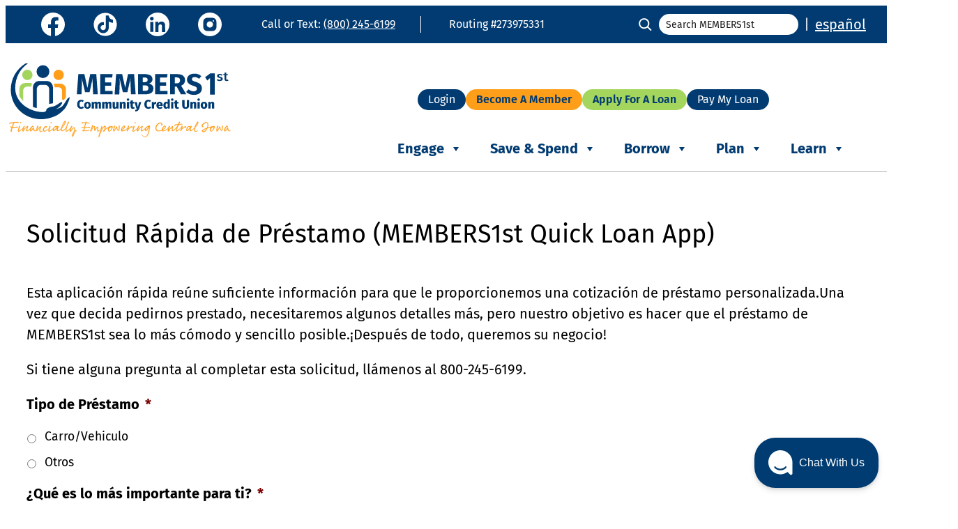

--- FILE ---
content_type: text/html; charset=UTF-8
request_url: https://www.members1st.com/quick-loan-application/
body_size: 34794
content:
<!DOCTYPE html>
<html lang="en">
<head>
	<meta charset="UTF-8" />
<script>
var gform;gform||(document.addEventListener("gform_main_scripts_loaded",function(){gform.scriptsLoaded=!0}),document.addEventListener("gform/theme/scripts_loaded",function(){gform.themeScriptsLoaded=!0}),window.addEventListener("DOMContentLoaded",function(){gform.domLoaded=!0}),gform={domLoaded:!1,scriptsLoaded:!1,themeScriptsLoaded:!1,isFormEditor:()=>"function"==typeof InitializeEditor,callIfLoaded:function(o){return!(!gform.domLoaded||!gform.scriptsLoaded||!gform.themeScriptsLoaded&&!gform.isFormEditor()||(gform.isFormEditor()&&console.warn("The use of gform.initializeOnLoaded() is deprecated in the form editor context and will be removed in Gravity Forms 3.1."),o(),0))},initializeOnLoaded:function(o){gform.callIfLoaded(o)||(document.addEventListener("gform_main_scripts_loaded",()=>{gform.scriptsLoaded=!0,gform.callIfLoaded(o)}),document.addEventListener("gform/theme/scripts_loaded",()=>{gform.themeScriptsLoaded=!0,gform.callIfLoaded(o)}),window.addEventListener("DOMContentLoaded",()=>{gform.domLoaded=!0,gform.callIfLoaded(o)}))},hooks:{action:{},filter:{}},addAction:function(o,r,e,t){gform.addHook("action",o,r,e,t)},addFilter:function(o,r,e,t){gform.addHook("filter",o,r,e,t)},doAction:function(o){gform.doHook("action",o,arguments)},applyFilters:function(o){return gform.doHook("filter",o,arguments)},removeAction:function(o,r){gform.removeHook("action",o,r)},removeFilter:function(o,r,e){gform.removeHook("filter",o,r,e)},addHook:function(o,r,e,t,n){null==gform.hooks[o][r]&&(gform.hooks[o][r]=[]);var d=gform.hooks[o][r];null==n&&(n=r+"_"+d.length),gform.hooks[o][r].push({tag:n,callable:e,priority:t=null==t?10:t})},doHook:function(r,o,e){var t;if(e=Array.prototype.slice.call(e,1),null!=gform.hooks[r][o]&&((o=gform.hooks[r][o]).sort(function(o,r){return o.priority-r.priority}),o.forEach(function(o){"function"!=typeof(t=o.callable)&&(t=window[t]),"action"==r?t.apply(null,e):e[0]=t.apply(null,e)})),"filter"==r)return e[0]},removeHook:function(o,r,t,n){var e;null!=gform.hooks[o][r]&&(e=(e=gform.hooks[o][r]).filter(function(o,r,e){return!!(null!=n&&n!=o.tag||null!=t&&t!=o.priority)}),gform.hooks[o][r]=e)}});
</script>

	<link href="https://www.members1st.com/quick-loan-application/" hreflang="x-default" rel="alternate">
<link href="https://www.members1st.com/quick-loan-application/" hreflang="en" rel="alternate">
<link href="https://www.members1st.com/es/quick-loan-application/" hreflang="es" rel="alternate">
<link href="https://www.members1st.com/fr/quick-loan-application/" hreflang="fr" rel="alternate">
<link href="https://www.members1st.com/zh/quick-loan-application/" hreflang="zh" rel="alternate">
<link href="https://www.members1st.com/my/quick-loan-application/" hreflang="my" rel="alternate">

<meta name="viewport" content="width=device-width, initial-scale=1" />
<meta name='robots' content='index, follow, max-image-preview:large, max-snippet:-1, max-video-preview:-1' />
	<style>img:is([sizes="auto" i], [sizes^="auto," i]) { contain-intrinsic-size: 3000px 1500px }</style>
	
	<!-- This site is optimized with the Yoast SEO plugin v26.4 - https://yoast.com/wordpress/plugins/seo/ -->
	<meta name="description" content="Short on time and looking to get approved on a loan quickly? Fill out our application and we&#039;ll put together a customized option for you fast." />
	<link rel="canonical" href="https://www.members1st.com/quick-loan-application/" />
	<meta property="og:locale" content="en_US" />
	<meta property="og:type" content="article" />
	<meta property="og:title" content="Solicitud Rápida de Préstamo (MEMBERS1st Quick Loan App) - Members1st Community Credit Union" />
	<meta property="og:description" content="Short on time and looking to get approved on a loan quickly? Fill out our application and we&#039;ll put together a customized option for you fast." />
	<meta property="og:url" content="https://www.members1st.com/quick-loan-application/" />
	<meta property="og:site_name" content="Members1st Community Credit Union" />
	<meta property="article:modified_time" content="2024-02-05T18:42:26+00:00" />
	<meta name="twitter:card" content="summary_large_image" />
	<meta name="twitter:label1" content="Est. reading time" />
	<meta name="twitter:data1" content="1 minute" />
	<script type="application/ld+json" class="yoast-schema-graph">{"@context":"https://schema.org","@graph":[{"@type":"WebPage","@id":"https://www.members1st.com/quick-loan-application/","url":"https://www.members1st.com/quick-loan-application/","name":"Solicitud Rápida de Préstamo (MEMBERS1st Quick Loan App) - Members1st Community Credit Union","isPartOf":{"@id":"https://www.members1st.com/#website"},"datePublished":"2024-02-02T20:33:25+00:00","dateModified":"2024-02-05T18:42:26+00:00","description":"Short on time and looking to get approved on a loan quickly? Fill out our application and we'll put together a customized option for you fast.","breadcrumb":{"@id":"https://www.members1st.com/quick-loan-application/#breadcrumb"},"inLanguage":"en","potentialAction":[{"@type":"ReadAction","target":["https://www.members1st.com/quick-loan-application/"]}]},{"@type":"BreadcrumbList","@id":"https://www.members1st.com/quick-loan-application/#breadcrumb","itemListElement":[{"@type":"ListItem","position":1,"name":"Home","item":"https://www.members1st.com/"},{"@type":"ListItem","position":2,"name":"Solicitud Rápida de Préstamo (MEMBERS1st Quick Loan App)"}]},{"@type":"WebSite","@id":"https://www.members1st.com/#website","url":"https://www.members1st.com/","name":"Members1st Community Credit Union","description":"Financially Empowering Central Iowa","publisher":{"@id":"https://www.members1st.com/#organization"},"potentialAction":[{"@type":"SearchAction","target":{"@type":"EntryPoint","urlTemplate":"https://www.members1st.com/?s={search_term_string}"},"query-input":{"@type":"PropertyValueSpecification","valueRequired":true,"valueName":"search_term_string"}}],"inLanguage":"en"},{"@type":"Organization","@id":"https://www.members1st.com/#organization","name":"Members1st Community Credit Union","url":"https://www.members1st.com/","logo":{"@type":"ImageObject","inLanguage":"en","@id":"https://www.members1st.com/#/schema/logo/image/","url":"https://www.members1st.com/wp-content/uploads/MEMBERS1st-Color-Horizontal-Lg-WITH-Mission-1.svg","contentUrl":"https://www.members1st.com/wp-content/uploads/MEMBERS1st-Color-Horizontal-Lg-WITH-Mission-1.svg","caption":"Members1st Community Credit Union"},"image":{"@id":"https://www.members1st.com/#/schema/logo/image/"}}]}</script>
	<!-- / Yoast SEO plugin. -->


<title>Solicitud Rápida de Préstamo (MEMBERS1st Quick Loan App) - Members1st Community Credit Union</title>
<link rel="alternate" type="application/rss+xml" title="Members1st Community Credit Union &raquo; Feed" href="https://www.members1st.com/feed/" />
<link rel="alternate" type="application/rss+xml" title="Members1st Community Credit Union &raquo; Comments Feed" href="https://www.members1st.com/comments/feed/" />
		<!-- This site uses the Google Analytics by MonsterInsights plugin v9.10.0 - Using Analytics tracking - https://www.monsterinsights.com/ -->
							<script src="//www.googletagmanager.com/gtag/js?id=G-DT9B2SZ6Y1"  data-cfasync="false" data-wpfc-render="false" async></script>
			<script data-cfasync="false" data-wpfc-render="false">
				var mi_version = '9.10.0';
				var mi_track_user = true;
				var mi_no_track_reason = '';
								var MonsterInsightsDefaultLocations = {"page_location":"https:\/\/www.members1st.com\/quick-loan-application\/"};
								if ( typeof MonsterInsightsPrivacyGuardFilter === 'function' ) {
					var MonsterInsightsLocations = (typeof MonsterInsightsExcludeQuery === 'object') ? MonsterInsightsPrivacyGuardFilter( MonsterInsightsExcludeQuery ) : MonsterInsightsPrivacyGuardFilter( MonsterInsightsDefaultLocations );
				} else {
					var MonsterInsightsLocations = (typeof MonsterInsightsExcludeQuery === 'object') ? MonsterInsightsExcludeQuery : MonsterInsightsDefaultLocations;
				}

								var disableStrs = [
										'ga-disable-G-DT9B2SZ6Y1',
									];

				/* Function to detect opted out users */
				function __gtagTrackerIsOptedOut() {
					for (var index = 0; index < disableStrs.length; index++) {
						if (document.cookie.indexOf(disableStrs[index] + '=true') > -1) {
							return true;
						}
					}

					return false;
				}

				/* Disable tracking if the opt-out cookie exists. */
				if (__gtagTrackerIsOptedOut()) {
					for (var index = 0; index < disableStrs.length; index++) {
						window[disableStrs[index]] = true;
					}
				}

				/* Opt-out function */
				function __gtagTrackerOptout() {
					for (var index = 0; index < disableStrs.length; index++) {
						document.cookie = disableStrs[index] + '=true; expires=Thu, 31 Dec 2099 23:59:59 UTC; path=/';
						window[disableStrs[index]] = true;
					}
				}

				if ('undefined' === typeof gaOptout) {
					function gaOptout() {
						__gtagTrackerOptout();
					}
				}
								window.dataLayer = window.dataLayer || [];

				window.MonsterInsightsDualTracker = {
					helpers: {},
					trackers: {},
				};
				if (mi_track_user) {
					function __gtagDataLayer() {
						dataLayer.push(arguments);
					}

					function __gtagTracker(type, name, parameters) {
						if (!parameters) {
							parameters = {};
						}

						if (parameters.send_to) {
							__gtagDataLayer.apply(null, arguments);
							return;
						}

						if (type === 'event') {
														parameters.send_to = monsterinsights_frontend.v4_id;
							var hookName = name;
							if (typeof parameters['event_category'] !== 'undefined') {
								hookName = parameters['event_category'] + ':' + name;
							}

							if (typeof MonsterInsightsDualTracker.trackers[hookName] !== 'undefined') {
								MonsterInsightsDualTracker.trackers[hookName](parameters);
							} else {
								__gtagDataLayer('event', name, parameters);
							}
							
						} else {
							__gtagDataLayer.apply(null, arguments);
						}
					}

					__gtagTracker('js', new Date());
					__gtagTracker('set', {
						'developer_id.dZGIzZG': true,
											});
					if ( MonsterInsightsLocations.page_location ) {
						__gtagTracker('set', MonsterInsightsLocations);
					}
										__gtagTracker('config', 'G-DT9B2SZ6Y1', {"forceSSL":"true","link_attribution":"true"} );
										window.gtag = __gtagTracker;										(function () {
						/* https://developers.google.com/analytics/devguides/collection/analyticsjs/ */
						/* ga and __gaTracker compatibility shim. */
						var noopfn = function () {
							return null;
						};
						var newtracker = function () {
							return new Tracker();
						};
						var Tracker = function () {
							return null;
						};
						var p = Tracker.prototype;
						p.get = noopfn;
						p.set = noopfn;
						p.send = function () {
							var args = Array.prototype.slice.call(arguments);
							args.unshift('send');
							__gaTracker.apply(null, args);
						};
						var __gaTracker = function () {
							var len = arguments.length;
							if (len === 0) {
								return;
							}
							var f = arguments[len - 1];
							if (typeof f !== 'object' || f === null || typeof f.hitCallback !== 'function') {
								if ('send' === arguments[0]) {
									var hitConverted, hitObject = false, action;
									if ('event' === arguments[1]) {
										if ('undefined' !== typeof arguments[3]) {
											hitObject = {
												'eventAction': arguments[3],
												'eventCategory': arguments[2],
												'eventLabel': arguments[4],
												'value': arguments[5] ? arguments[5] : 1,
											}
										}
									}
									if ('pageview' === arguments[1]) {
										if ('undefined' !== typeof arguments[2]) {
											hitObject = {
												'eventAction': 'page_view',
												'page_path': arguments[2],
											}
										}
									}
									if (typeof arguments[2] === 'object') {
										hitObject = arguments[2];
									}
									if (typeof arguments[5] === 'object') {
										Object.assign(hitObject, arguments[5]);
									}
									if ('undefined' !== typeof arguments[1].hitType) {
										hitObject = arguments[1];
										if ('pageview' === hitObject.hitType) {
											hitObject.eventAction = 'page_view';
										}
									}
									if (hitObject) {
										action = 'timing' === arguments[1].hitType ? 'timing_complete' : hitObject.eventAction;
										hitConverted = mapArgs(hitObject);
										__gtagTracker('event', action, hitConverted);
									}
								}
								return;
							}

							function mapArgs(args) {
								var arg, hit = {};
								var gaMap = {
									'eventCategory': 'event_category',
									'eventAction': 'event_action',
									'eventLabel': 'event_label',
									'eventValue': 'event_value',
									'nonInteraction': 'non_interaction',
									'timingCategory': 'event_category',
									'timingVar': 'name',
									'timingValue': 'value',
									'timingLabel': 'event_label',
									'page': 'page_path',
									'location': 'page_location',
									'title': 'page_title',
									'referrer' : 'page_referrer',
								};
								for (arg in args) {
																		if (!(!args.hasOwnProperty(arg) || !gaMap.hasOwnProperty(arg))) {
										hit[gaMap[arg]] = args[arg];
									} else {
										hit[arg] = args[arg];
									}
								}
								return hit;
							}

							try {
								f.hitCallback();
							} catch (ex) {
							}
						};
						__gaTracker.create = newtracker;
						__gaTracker.getByName = newtracker;
						__gaTracker.getAll = function () {
							return [];
						};
						__gaTracker.remove = noopfn;
						__gaTracker.loaded = true;
						window['__gaTracker'] = __gaTracker;
					})();
									} else {
										console.log("");
					(function () {
						function __gtagTracker() {
							return null;
						}

						window['__gtagTracker'] = __gtagTracker;
						window['gtag'] = __gtagTracker;
					})();
									}
			</script>
							<!-- / Google Analytics by MonsterInsights -->
		<script>
window._wpemojiSettings = {"baseUrl":"https:\/\/s.w.org\/images\/core\/emoji\/16.0.1\/72x72\/","ext":".png","svgUrl":"https:\/\/s.w.org\/images\/core\/emoji\/16.0.1\/svg\/","svgExt":".svg","source":{"concatemoji":"https:\/\/www.members1st.com\/wp-includes\/js\/wp-emoji-release.min.js?ver=6f9ca0a18f535541ae2e19334f7ae99c"}};
/*! This file is auto-generated */
!function(s,n){var o,i,e;function c(e){try{var t={supportTests:e,timestamp:(new Date).valueOf()};sessionStorage.setItem(o,JSON.stringify(t))}catch(e){}}function p(e,t,n){e.clearRect(0,0,e.canvas.width,e.canvas.height),e.fillText(t,0,0);var t=new Uint32Array(e.getImageData(0,0,e.canvas.width,e.canvas.height).data),a=(e.clearRect(0,0,e.canvas.width,e.canvas.height),e.fillText(n,0,0),new Uint32Array(e.getImageData(0,0,e.canvas.width,e.canvas.height).data));return t.every(function(e,t){return e===a[t]})}function u(e,t){e.clearRect(0,0,e.canvas.width,e.canvas.height),e.fillText(t,0,0);for(var n=e.getImageData(16,16,1,1),a=0;a<n.data.length;a++)if(0!==n.data[a])return!1;return!0}function f(e,t,n,a){switch(t){case"flag":return n(e,"\ud83c\udff3\ufe0f\u200d\u26a7\ufe0f","\ud83c\udff3\ufe0f\u200b\u26a7\ufe0f")?!1:!n(e,"\ud83c\udde8\ud83c\uddf6","\ud83c\udde8\u200b\ud83c\uddf6")&&!n(e,"\ud83c\udff4\udb40\udc67\udb40\udc62\udb40\udc65\udb40\udc6e\udb40\udc67\udb40\udc7f","\ud83c\udff4\u200b\udb40\udc67\u200b\udb40\udc62\u200b\udb40\udc65\u200b\udb40\udc6e\u200b\udb40\udc67\u200b\udb40\udc7f");case"emoji":return!a(e,"\ud83e\udedf")}return!1}function g(e,t,n,a){var r="undefined"!=typeof WorkerGlobalScope&&self instanceof WorkerGlobalScope?new OffscreenCanvas(300,150):s.createElement("canvas"),o=r.getContext("2d",{willReadFrequently:!0}),i=(o.textBaseline="top",o.font="600 32px Arial",{});return e.forEach(function(e){i[e]=t(o,e,n,a)}),i}function t(e){var t=s.createElement("script");t.src=e,t.defer=!0,s.head.appendChild(t)}"undefined"!=typeof Promise&&(o="wpEmojiSettingsSupports",i=["flag","emoji"],n.supports={everything:!0,everythingExceptFlag:!0},e=new Promise(function(e){s.addEventListener("DOMContentLoaded",e,{once:!0})}),new Promise(function(t){var n=function(){try{var e=JSON.parse(sessionStorage.getItem(o));if("object"==typeof e&&"number"==typeof e.timestamp&&(new Date).valueOf()<e.timestamp+604800&&"object"==typeof e.supportTests)return e.supportTests}catch(e){}return null}();if(!n){if("undefined"!=typeof Worker&&"undefined"!=typeof OffscreenCanvas&&"undefined"!=typeof URL&&URL.createObjectURL&&"undefined"!=typeof Blob)try{var e="postMessage("+g.toString()+"("+[JSON.stringify(i),f.toString(),p.toString(),u.toString()].join(",")+"));",a=new Blob([e],{type:"text/javascript"}),r=new Worker(URL.createObjectURL(a),{name:"wpTestEmojiSupports"});return void(r.onmessage=function(e){c(n=e.data),r.terminate(),t(n)})}catch(e){}c(n=g(i,f,p,u))}t(n)}).then(function(e){for(var t in e)n.supports[t]=e[t],n.supports.everything=n.supports.everything&&n.supports[t],"flag"!==t&&(n.supports.everythingExceptFlag=n.supports.everythingExceptFlag&&n.supports[t]);n.supports.everythingExceptFlag=n.supports.everythingExceptFlag&&!n.supports.flag,n.DOMReady=!1,n.readyCallback=function(){n.DOMReady=!0}}).then(function(){return e}).then(function(){var e;n.supports.everything||(n.readyCallback(),(e=n.source||{}).concatemoji?t(e.concatemoji):e.wpemoji&&e.twemoji&&(t(e.twemoji),t(e.wpemoji)))}))}((window,document),window._wpemojiSettings);
</script>
<style id='wp-block-image-inline-css'>
.wp-block-image>a,.wp-block-image>figure>a{display:inline-block}.wp-block-image img{box-sizing:border-box;height:auto;max-width:100%;vertical-align:bottom}@media not (prefers-reduced-motion){.wp-block-image img.hide{visibility:hidden}.wp-block-image img.show{animation:show-content-image .4s}}.wp-block-image[style*=border-radius] img,.wp-block-image[style*=border-radius]>a{border-radius:inherit}.wp-block-image.has-custom-border img{box-sizing:border-box}.wp-block-image.aligncenter{text-align:center}.wp-block-image.alignfull>a,.wp-block-image.alignwide>a{width:100%}.wp-block-image.alignfull img,.wp-block-image.alignwide img{height:auto;width:100%}.wp-block-image .aligncenter,.wp-block-image .alignleft,.wp-block-image .alignright,.wp-block-image.aligncenter,.wp-block-image.alignleft,.wp-block-image.alignright{display:table}.wp-block-image .aligncenter>figcaption,.wp-block-image .alignleft>figcaption,.wp-block-image .alignright>figcaption,.wp-block-image.aligncenter>figcaption,.wp-block-image.alignleft>figcaption,.wp-block-image.alignright>figcaption{caption-side:bottom;display:table-caption}.wp-block-image .alignleft{float:left;margin:.5em 1em .5em 0}.wp-block-image .alignright{float:right;margin:.5em 0 .5em 1em}.wp-block-image .aligncenter{margin-left:auto;margin-right:auto}.wp-block-image :where(figcaption){margin-bottom:1em;margin-top:.5em}.wp-block-image.is-style-circle-mask img{border-radius:9999px}@supports ((-webkit-mask-image:none) or (mask-image:none)) or (-webkit-mask-image:none){.wp-block-image.is-style-circle-mask img{border-radius:0;-webkit-mask-image:url('data:image/svg+xml;utf8,<svg viewBox="0 0 100 100" xmlns="http://www.w3.org/2000/svg"><circle cx="50" cy="50" r="50"/></svg>');mask-image:url('data:image/svg+xml;utf8,<svg viewBox="0 0 100 100" xmlns="http://www.w3.org/2000/svg"><circle cx="50" cy="50" r="50"/></svg>');mask-mode:alpha;-webkit-mask-position:center;mask-position:center;-webkit-mask-repeat:no-repeat;mask-repeat:no-repeat;-webkit-mask-size:contain;mask-size:contain}}:root :where(.wp-block-image.is-style-rounded img,.wp-block-image .is-style-rounded img){border-radius:9999px}.wp-block-image figure{margin:0}.wp-lightbox-container{display:flex;flex-direction:column;position:relative}.wp-lightbox-container img{cursor:zoom-in}.wp-lightbox-container img:hover+button{opacity:1}.wp-lightbox-container button{align-items:center;-webkit-backdrop-filter:blur(16px) saturate(180%);backdrop-filter:blur(16px) saturate(180%);background-color:#5a5a5a40;border:none;border-radius:4px;cursor:zoom-in;display:flex;height:20px;justify-content:center;opacity:0;padding:0;position:absolute;right:16px;text-align:center;top:16px;width:20px;z-index:100}@media not (prefers-reduced-motion){.wp-lightbox-container button{transition:opacity .2s ease}}.wp-lightbox-container button:focus-visible{outline:3px auto #5a5a5a40;outline:3px auto -webkit-focus-ring-color;outline-offset:3px}.wp-lightbox-container button:hover{cursor:pointer;opacity:1}.wp-lightbox-container button:focus{opacity:1}.wp-lightbox-container button:focus,.wp-lightbox-container button:hover,.wp-lightbox-container button:not(:hover):not(:active):not(.has-background){background-color:#5a5a5a40;border:none}.wp-lightbox-overlay{box-sizing:border-box;cursor:zoom-out;height:100vh;left:0;overflow:hidden;position:fixed;top:0;visibility:hidden;width:100%;z-index:100000}.wp-lightbox-overlay .close-button{align-items:center;cursor:pointer;display:flex;justify-content:center;min-height:40px;min-width:40px;padding:0;position:absolute;right:calc(env(safe-area-inset-right) + 16px);top:calc(env(safe-area-inset-top) + 16px);z-index:5000000}.wp-lightbox-overlay .close-button:focus,.wp-lightbox-overlay .close-button:hover,.wp-lightbox-overlay .close-button:not(:hover):not(:active):not(.has-background){background:none;border:none}.wp-lightbox-overlay .lightbox-image-container{height:var(--wp--lightbox-container-height);left:50%;overflow:hidden;position:absolute;top:50%;transform:translate(-50%,-50%);transform-origin:top left;width:var(--wp--lightbox-container-width);z-index:9999999999}.wp-lightbox-overlay .wp-block-image{align-items:center;box-sizing:border-box;display:flex;height:100%;justify-content:center;margin:0;position:relative;transform-origin:0 0;width:100%;z-index:3000000}.wp-lightbox-overlay .wp-block-image img{height:var(--wp--lightbox-image-height);min-height:var(--wp--lightbox-image-height);min-width:var(--wp--lightbox-image-width);width:var(--wp--lightbox-image-width)}.wp-lightbox-overlay .wp-block-image figcaption{display:none}.wp-lightbox-overlay button{background:none;border:none}.wp-lightbox-overlay .scrim{background-color:#fff;height:100%;opacity:.9;position:absolute;width:100%;z-index:2000000}.wp-lightbox-overlay.active{visibility:visible}@media not (prefers-reduced-motion){.wp-lightbox-overlay.active{animation:turn-on-visibility .25s both}.wp-lightbox-overlay.active img{animation:turn-on-visibility .35s both}.wp-lightbox-overlay.show-closing-animation:not(.active){animation:turn-off-visibility .35s both}.wp-lightbox-overlay.show-closing-animation:not(.active) img{animation:turn-off-visibility .25s both}.wp-lightbox-overlay.zoom.active{animation:none;opacity:1;visibility:visible}.wp-lightbox-overlay.zoom.active .lightbox-image-container{animation:lightbox-zoom-in .4s}.wp-lightbox-overlay.zoom.active .lightbox-image-container img{animation:none}.wp-lightbox-overlay.zoom.active .scrim{animation:turn-on-visibility .4s forwards}.wp-lightbox-overlay.zoom.show-closing-animation:not(.active){animation:none}.wp-lightbox-overlay.zoom.show-closing-animation:not(.active) .lightbox-image-container{animation:lightbox-zoom-out .4s}.wp-lightbox-overlay.zoom.show-closing-animation:not(.active) .lightbox-image-container img{animation:none}.wp-lightbox-overlay.zoom.show-closing-animation:not(.active) .scrim{animation:turn-off-visibility .4s forwards}}@keyframes show-content-image{0%{visibility:hidden}99%{visibility:hidden}to{visibility:visible}}@keyframes turn-on-visibility{0%{opacity:0}to{opacity:1}}@keyframes turn-off-visibility{0%{opacity:1;visibility:visible}99%{opacity:0;visibility:visible}to{opacity:0;visibility:hidden}}@keyframes lightbox-zoom-in{0%{transform:translate(calc((-100vw + var(--wp--lightbox-scrollbar-width))/2 + var(--wp--lightbox-initial-left-position)),calc(-50vh + var(--wp--lightbox-initial-top-position))) scale(var(--wp--lightbox-scale))}to{transform:translate(-50%,-50%) scale(1)}}@keyframes lightbox-zoom-out{0%{transform:translate(-50%,-50%) scale(1);visibility:visible}99%{visibility:visible}to{transform:translate(calc((-100vw + var(--wp--lightbox-scrollbar-width))/2 + var(--wp--lightbox-initial-left-position)),calc(-50vh + var(--wp--lightbox-initial-top-position))) scale(var(--wp--lightbox-scale));visibility:hidden}}
</style>
<link rel='stylesheet' id='kadence-blocks-column-css' href='https://www.members1st.com/wp-content/plugins/kadence-blocks/dist/style-blocks-column.css?ver=3.5.27' media='all' />
<link rel='stylesheet' id='kadence-blocks-rowlayout-css' href='https://www.members1st.com/wp-content/plugins/kadence-blocks/dist/style-blocks-rowlayout.css?ver=3.5.27' media='all' />
<style id='wp-block-paragraph-inline-css'>
.is-small-text{font-size:.875em}.is-regular-text{font-size:1em}.is-large-text{font-size:2.25em}.is-larger-text{font-size:3em}.has-drop-cap:not(:focus):first-letter{float:left;font-size:8.4em;font-style:normal;font-weight:100;line-height:.68;margin:.05em .1em 0 0;text-transform:uppercase}body.rtl .has-drop-cap:not(:focus):first-letter{float:none;margin-left:.1em}p.has-drop-cap.has-background{overflow:hidden}:root :where(p.has-background){padding:1.25em 2.375em}:where(p.has-text-color:not(.has-link-color)) a{color:inherit}p.has-text-align-left[style*="writing-mode:vertical-lr"],p.has-text-align-right[style*="writing-mode:vertical-rl"]{rotate:180deg}
</style>
<style id='wp-block-search-inline-css'>
.wp-block-search__button{margin-left:10px;word-break:normal}.wp-block-search__button.has-icon{line-height:0}.wp-block-search__button svg{height:1.25em;min-height:24px;min-width:24px;width:1.25em;fill:currentColor;vertical-align:text-bottom}:where(.wp-block-search__button){border:1px solid #ccc;padding:6px 10px}.wp-block-search__inside-wrapper{display:flex;flex:auto;flex-wrap:nowrap;max-width:100%}.wp-block-search__label{width:100%}.wp-block-search__input{appearance:none;border:1px solid #949494;flex-grow:1;margin-left:0;margin-right:0;min-width:3rem;padding:8px;text-decoration:unset!important}.wp-block-search.wp-block-search__button-only .wp-block-search__button{box-sizing:border-box;display:flex;flex-shrink:0;justify-content:center;margin-left:0;max-width:100%}.wp-block-search.wp-block-search__button-only .wp-block-search__inside-wrapper{min-width:0!important;transition-property:width}.wp-block-search.wp-block-search__button-only .wp-block-search__input{flex-basis:100%;transition-duration:.3s}.wp-block-search.wp-block-search__button-only.wp-block-search__searchfield-hidden,.wp-block-search.wp-block-search__button-only.wp-block-search__searchfield-hidden .wp-block-search__inside-wrapper{overflow:hidden}.wp-block-search.wp-block-search__button-only.wp-block-search__searchfield-hidden .wp-block-search__input{border-left-width:0!important;border-right-width:0!important;flex-basis:0;flex-grow:0;margin:0;min-width:0!important;padding-left:0!important;padding-right:0!important;width:0!important}:where(.wp-block-search__input){font-family:inherit;font-size:inherit;font-style:inherit;font-weight:inherit;letter-spacing:inherit;line-height:inherit;text-transform:inherit}:where(.wp-block-search__button-inside .wp-block-search__inside-wrapper){border:1px solid #949494;box-sizing:border-box;padding:4px}:where(.wp-block-search__button-inside .wp-block-search__inside-wrapper) .wp-block-search__input{border:none;border-radius:0;padding:0 4px}:where(.wp-block-search__button-inside .wp-block-search__inside-wrapper) .wp-block-search__input:focus{outline:none}:where(.wp-block-search__button-inside .wp-block-search__inside-wrapper) :where(.wp-block-search__button){padding:4px 8px}.wp-block-search.aligncenter .wp-block-search__inside-wrapper{margin:auto}.wp-block[data-align=right] .wp-block-search.wp-block-search__button-only .wp-block-search__inside-wrapper{float:right}
</style>
<style id='wp-block-group-inline-css'>
.wp-block-group{box-sizing:border-box}:where(.wp-block-group.wp-block-group-is-layout-constrained){position:relative}
</style>
<style id='kadence-blocks-advancedheading-inline-css'>
.wp-block-kadence-advancedheading mark{background:transparent;border-style:solid;border-width:0}.wp-block-kadence-advancedheading mark.kt-highlight{color:#f76a0c;}.kb-adv-heading-icon{display: inline-flex;justify-content: center;align-items: center;} .is-layout-constrained > .kb-advanced-heading-link {display: block;}.kb-screen-reader-text{position:absolute;width:1px;height:1px;padding:0;margin:-1px;overflow:hidden;clip:rect(0,0,0,0);}
</style>
<style id='wp-block-site-logo-inline-css'>
.wp-block-site-logo{box-sizing:border-box;line-height:0}.wp-block-site-logo a{display:inline-block;line-height:0}.wp-block-site-logo.is-default-size img{height:auto;width:120px}.wp-block-site-logo img{height:auto;max-width:100%}.wp-block-site-logo a,.wp-block-site-logo img{border-radius:inherit}.wp-block-site-logo.aligncenter{margin-left:auto;margin-right:auto;text-align:center}:root :where(.wp-block-site-logo.is-style-rounded){border-radius:9999px}
</style>
<link rel='stylesheet' id='kadence-blocks-advancedbtn-css' href='https://www.members1st.com/wp-content/plugins/kadence-blocks/dist/style-blocks-advancedbtn.css?ver=3.5.27' media='all' />
<link rel='stylesheet' id='kb-button-deprecated-styles-css' href='https://www.members1st.com/wp-content/plugins/kadence-blocks/includes/assets/css/kb-button-deprecated-style.min.css?ver=3.5.27' media='all' />
<style id='wp-block-post-title-inline-css'>
.wp-block-post-title{box-sizing:border-box;word-break:break-word}.wp-block-post-title :where(a){display:inline-block;font-family:inherit;font-size:inherit;font-style:inherit;font-weight:inherit;letter-spacing:inherit;line-height:inherit;text-decoration:inherit}
</style>
<link rel='stylesheet' id='gforms_reset_css-css' href='https://www.members1st.com/wp-content/plugins/gravityforms/legacy/css/formreset.min.css?ver=2.9.22' media='all' />
<link rel='stylesheet' id='gforms_formsmain_css-css' href='https://www.members1st.com/wp-content/plugins/gravityforms/legacy/css/formsmain.min.css?ver=2.9.22' media='all' />
<link rel='stylesheet' id='gforms_ready_class_css-css' href='https://www.members1st.com/wp-content/plugins/gravityforms/legacy/css/readyclass.min.css?ver=2.9.22' media='all' />
<link rel='stylesheet' id='gforms_browsers_css-css' href='https://www.members1st.com/wp-content/plugins/gravityforms/legacy/css/browsers.min.css?ver=2.9.22' media='all' />
<style id='wp-block-post-content-inline-css'>
.wp-block-post-content{display:flow-root}
</style>
<style id='wp-block-heading-inline-css'>
h1.has-background,h2.has-background,h3.has-background,h4.has-background,h5.has-background,h6.has-background{padding:1.25em 2.375em}h1.has-text-align-left[style*=writing-mode]:where([style*=vertical-lr]),h1.has-text-align-right[style*=writing-mode]:where([style*=vertical-rl]),h2.has-text-align-left[style*=writing-mode]:where([style*=vertical-lr]),h2.has-text-align-right[style*=writing-mode]:where([style*=vertical-rl]),h3.has-text-align-left[style*=writing-mode]:where([style*=vertical-lr]),h3.has-text-align-right[style*=writing-mode]:where([style*=vertical-rl]),h4.has-text-align-left[style*=writing-mode]:where([style*=vertical-lr]),h4.has-text-align-right[style*=writing-mode]:where([style*=vertical-rl]),h5.has-text-align-left[style*=writing-mode]:where([style*=vertical-lr]),h5.has-text-align-right[style*=writing-mode]:where([style*=vertical-rl]),h6.has-text-align-left[style*=writing-mode]:where([style*=vertical-lr]),h6.has-text-align-right[style*=writing-mode]:where([style*=vertical-rl]){rotate:180deg}
</style>
<link rel='stylesheet' id='kadence-blocks-image-css' href='https://www.members1st.com/wp-content/plugins/kadence-blocks/dist/style-blocks-image.css?ver=3.5.27' media='all' />
<style id='wp-emoji-styles-inline-css'>

	img.wp-smiley, img.emoji {
		display: inline !important;
		border: none !important;
		box-shadow: none !important;
		height: 1em !important;
		width: 1em !important;
		margin: 0 0.07em !important;
		vertical-align: -0.1em !important;
		background: none !important;
		padding: 0 !important;
	}
</style>
<style id='wp-block-library-inline-css'>
:root{--wp-admin-theme-color:#007cba;--wp-admin-theme-color--rgb:0,124,186;--wp-admin-theme-color-darker-10:#006ba1;--wp-admin-theme-color-darker-10--rgb:0,107,161;--wp-admin-theme-color-darker-20:#005a87;--wp-admin-theme-color-darker-20--rgb:0,90,135;--wp-admin-border-width-focus:2px;--wp-block-synced-color:#7a00df;--wp-block-synced-color--rgb:122,0,223;--wp-bound-block-color:var(--wp-block-synced-color)}@media (min-resolution:192dpi){:root{--wp-admin-border-width-focus:1.5px}}.wp-element-button{cursor:pointer}:root{--wp--preset--font-size--normal:16px;--wp--preset--font-size--huge:42px}:root .has-very-light-gray-background-color{background-color:#eee}:root .has-very-dark-gray-background-color{background-color:#313131}:root .has-very-light-gray-color{color:#eee}:root .has-very-dark-gray-color{color:#313131}:root .has-vivid-green-cyan-to-vivid-cyan-blue-gradient-background{background:linear-gradient(135deg,#00d084,#0693e3)}:root .has-purple-crush-gradient-background{background:linear-gradient(135deg,#34e2e4,#4721fb 50%,#ab1dfe)}:root .has-hazy-dawn-gradient-background{background:linear-gradient(135deg,#faaca8,#dad0ec)}:root .has-subdued-olive-gradient-background{background:linear-gradient(135deg,#fafae1,#67a671)}:root .has-atomic-cream-gradient-background{background:linear-gradient(135deg,#fdd79a,#004a59)}:root .has-nightshade-gradient-background{background:linear-gradient(135deg,#330968,#31cdcf)}:root .has-midnight-gradient-background{background:linear-gradient(135deg,#020381,#2874fc)}.has-regular-font-size{font-size:1em}.has-larger-font-size{font-size:2.625em}.has-normal-font-size{font-size:var(--wp--preset--font-size--normal)}.has-huge-font-size{font-size:var(--wp--preset--font-size--huge)}.has-text-align-center{text-align:center}.has-text-align-left{text-align:left}.has-text-align-right{text-align:right}#end-resizable-editor-section{display:none}.aligncenter{clear:both}.items-justified-left{justify-content:flex-start}.items-justified-center{justify-content:center}.items-justified-right{justify-content:flex-end}.items-justified-space-between{justify-content:space-between}.screen-reader-text{border:0;clip-path:inset(50%);height:1px;margin:-1px;overflow:hidden;padding:0;position:absolute;width:1px;word-wrap:normal!important}.screen-reader-text:focus{background-color:#ddd;clip-path:none;color:#444;display:block;font-size:1em;height:auto;left:5px;line-height:normal;padding:15px 23px 14px;text-decoration:none;top:5px;width:auto;z-index:100000}html :where(.has-border-color){border-style:solid}html :where([style*=border-top-color]){border-top-style:solid}html :where([style*=border-right-color]){border-right-style:solid}html :where([style*=border-bottom-color]){border-bottom-style:solid}html :where([style*=border-left-color]){border-left-style:solid}html :where([style*=border-width]){border-style:solid}html :where([style*=border-top-width]){border-top-style:solid}html :where([style*=border-right-width]){border-right-style:solid}html :where([style*=border-bottom-width]){border-bottom-style:solid}html :where([style*=border-left-width]){border-left-style:solid}html :where(img[class*=wp-image-]){height:auto;max-width:100%}:where(figure){margin:0 0 1em}html :where(.is-position-sticky){--wp-admin--admin-bar--position-offset:var(--wp-admin--admin-bar--height,0px)}@media screen and (max-width:600px){html :where(.is-position-sticky){--wp-admin--admin-bar--position-offset:0px}}
</style>
<style id='global-styles-inline-css'>
:root{--wp--preset--aspect-ratio--square: 1;--wp--preset--aspect-ratio--4-3: 4/3;--wp--preset--aspect-ratio--3-4: 3/4;--wp--preset--aspect-ratio--3-2: 3/2;--wp--preset--aspect-ratio--2-3: 2/3;--wp--preset--aspect-ratio--16-9: 16/9;--wp--preset--aspect-ratio--9-16: 9/16;--wp--preset--color--black: #000000;--wp--preset--color--cyan-bluish-gray: #abb8c3;--wp--preset--color--white: #ffffff;--wp--preset--color--pale-pink: #f78da7;--wp--preset--color--vivid-red: #cf2e2e;--wp--preset--color--luminous-vivid-orange: #ff6900;--wp--preset--color--luminous-vivid-amber: #fcb900;--wp--preset--color--light-green-cyan: #7bdcb5;--wp--preset--color--vivid-green-cyan: #00d084;--wp--preset--color--pale-cyan-blue: #8ed1fc;--wp--preset--color--vivid-cyan-blue: #0693e3;--wp--preset--color--vivid-purple: #9b51e0;--wp--preset--color--brightgreen: #a4d65e;--wp--preset--color--lightblue: #d9e2ea;--wp--preset--color--darkblue: #013b71;--wp--preset--color--medorange: #ff9e18;--wp--preset--color--defaulttext: #555555;--wp--preset--color--contrast: #000000;--wp--preset--color--base: #ffffff;--wp--preset--color--lightgrey: #e2e3e3;--wp--preset--color--medgrey: #aeb1b1;--wp--preset--color--darkgrey: #646565;--wp--preset--gradient--vivid-cyan-blue-to-vivid-purple: linear-gradient(135deg,rgba(6,147,227,1) 0%,rgb(155,81,224) 100%);--wp--preset--gradient--light-green-cyan-to-vivid-green-cyan: linear-gradient(135deg,rgb(122,220,180) 0%,rgb(0,208,130) 100%);--wp--preset--gradient--luminous-vivid-amber-to-luminous-vivid-orange: linear-gradient(135deg,rgba(252,185,0,1) 0%,rgba(255,105,0,1) 100%);--wp--preset--gradient--luminous-vivid-orange-to-vivid-red: linear-gradient(135deg,rgba(255,105,0,1) 0%,rgb(207,46,46) 100%);--wp--preset--gradient--very-light-gray-to-cyan-bluish-gray: linear-gradient(135deg,rgb(238,238,238) 0%,rgb(169,184,195) 100%);--wp--preset--gradient--cool-to-warm-spectrum: linear-gradient(135deg,rgb(74,234,220) 0%,rgb(151,120,209) 20%,rgb(207,42,186) 40%,rgb(238,44,130) 60%,rgb(251,105,98) 80%,rgb(254,248,76) 100%);--wp--preset--gradient--blush-light-purple: linear-gradient(135deg,rgb(255,206,236) 0%,rgb(152,150,240) 100%);--wp--preset--gradient--blush-bordeaux: linear-gradient(135deg,rgb(254,205,165) 0%,rgb(254,45,45) 50%,rgb(107,0,62) 100%);--wp--preset--gradient--luminous-dusk: linear-gradient(135deg,rgb(255,203,112) 0%,rgb(199,81,192) 50%,rgb(65,88,208) 100%);--wp--preset--gradient--pale-ocean: linear-gradient(135deg,rgb(255,245,203) 0%,rgb(182,227,212) 50%,rgb(51,167,181) 100%);--wp--preset--gradient--electric-grass: linear-gradient(135deg,rgb(202,248,128) 0%,rgb(113,206,126) 100%);--wp--preset--gradient--midnight: linear-gradient(135deg,rgb(2,3,129) 0%,rgb(40,116,252) 100%);--wp--preset--gradient--black-darkblue: linear-gradient(135deg,rgba(0,0,0,1) 50%,var(--wp--preset--color--medblue) 100%);--wp--preset--gradient--black-secondary: linear-gradient(135deg,rgba(0,0,0,1) 50%,var(--wp--preset--color--lightblue) 100%);--wp--preset--gradient--black-medgold: linear-gradient(135deg,rgba(0,0,0,1) 50%,var(--wp--preset--color--medgold) 100%);--wp--preset--font-size--small: 18px;--wp--preset--font-size--medium: clamp(18px, 1.125rem + ((1vw - 3.2px) * 0.227), 20px);--wp--preset--font-size--large: clamp(20px, 1.25rem + ((1vw - 3.2px) * 0.455), 24px);--wp--preset--font-size--x-large: clamp(24px, 1.5rem + ((1vw - 3.2px) * 0.682), 30px);--wp--preset--font-size--x-small: 16px;--wp--preset--font-size--max-36: clamp(30px, 1.875rem + ((1vw - 3.2px) * 0.682), 36px);--wp--preset--font-size--max-48: clamp(36px, 2.25rem + ((1vw - 3.2px) * 1.364), 48px);--wp--preset--font-size--max-60: clamp(42px, 2.625rem + ((1vw - 3.2px) * 2.045), 60px);--wp--preset--font-size--max-72: clamp(48px, 3rem + ((1vw - 3.2px) * 2.727), 72px);--wp--preset--font-family--primary: Fira Sans, sans-serif;--wp--preset--font-family--outfit: Outfit;--wp--preset--font-family--monospace: monospace;--wp--preset--spacing--20: 0.44rem;--wp--preset--spacing--30: 0.67rem;--wp--preset--spacing--40: 1rem;--wp--preset--spacing--50: 1.5rem;--wp--preset--spacing--60: 2.25rem;--wp--preset--spacing--70: 3.38rem;--wp--preset--spacing--80: 5.06rem;--wp--preset--spacing--x-small: 20px;--wp--preset--spacing--small: clamp(30px, 4vw, 40px);--wp--preset--spacing--medium: clamp(40px, 6vw, 60px);--wp--preset--spacing--large: clamp(50px, 8vw, 80px);--wp--preset--spacing--x-large: clamp(60px, 10vw, 100px);--wp--preset--shadow--natural: 6px 6px 9px rgba(0, 0, 0, 0.2);--wp--preset--shadow--deep: 12px 12px 50px rgba(0, 0, 0, 0.4);--wp--preset--shadow--sharp: 6px 6px 0px rgba(0, 0, 0, 0.2);--wp--preset--shadow--outlined: 6px 6px 0px -3px rgba(255, 255, 255, 1), 6px 6px rgba(0, 0, 0, 1);--wp--preset--shadow--crisp: 6px 6px 0px rgba(0, 0, 0, 1);--wp--preset--shadow--light: 0 0 50px rgb(10, 10, 10, 0.1);;--wp--preset--shadow--solid: 5px 5px 0 rgb(10, 10, 10, 1);--wp--custom--font-weight--thin: 100;--wp--custom--font-weight--extra-light: 200;--wp--custom--font-weight--light: 400;--wp--custom--font-weight--regular: 400;--wp--custom--font-weight--medium: 600;--wp--custom--font-weight--semi-bold: 600;--wp--custom--font-weight--bold: 700;--wp--custom--font-weight--extra-bold: 700;--wp--custom--font-weight--black: 700;--wp--custom--line-height--body: 1.5;--wp--custom--line-height--heading: 1.1;--wp--custom--line-height--medium: 1.25;--wp--custom--line-height--one: 1;--wp--custom--spacing--gap: 30px;}.wp-block-button .wp-block-button__link{--wp--preset--spacing--x-small: 10px;--wp--preset--spacing--small: 15px;--wp--preset--spacing--medium: 20px;--wp--preset--spacing--large: 30px;--wp--preset--spacing--x-large: 40px;}:root { --wp--style--global--content-size: 1100px;--wp--style--global--wide-size: 1200px; }:where(body) { margin: 0; }.wp-site-blocks { padding-top: var(--wp--style--root--padding-top); padding-bottom: var(--wp--style--root--padding-bottom); }.has-global-padding { padding-right: var(--wp--style--root--padding-right); padding-left: var(--wp--style--root--padding-left); }.has-global-padding > .alignfull { margin-right: calc(var(--wp--style--root--padding-right) * -1); margin-left: calc(var(--wp--style--root--padding-left) * -1); }.has-global-padding :where(:not(.alignfull.is-layout-flow) > .has-global-padding:not(.wp-block-block, .alignfull)) { padding-right: 0; padding-left: 0; }.has-global-padding :where(:not(.alignfull.is-layout-flow) > .has-global-padding:not(.wp-block-block, .alignfull)) > .alignfull { margin-left: 0; margin-right: 0; }.wp-site-blocks > .alignleft { float: left; margin-right: 2em; }.wp-site-blocks > .alignright { float: right; margin-left: 2em; }.wp-site-blocks > .aligncenter { justify-content: center; margin-left: auto; margin-right: auto; }:where(.wp-site-blocks) > * { margin-block-start: var(--wp--custom--spacing--gap); margin-block-end: 0; }:where(.wp-site-blocks) > :first-child { margin-block-start: 0; }:where(.wp-site-blocks) > :last-child { margin-block-end: 0; }:root { --wp--style--block-gap: var(--wp--custom--spacing--gap); }:root :where(.is-layout-flow) > :first-child{margin-block-start: 0;}:root :where(.is-layout-flow) > :last-child{margin-block-end: 0;}:root :where(.is-layout-flow) > *{margin-block-start: var(--wp--custom--spacing--gap);margin-block-end: 0;}:root :where(.is-layout-constrained) > :first-child{margin-block-start: 0;}:root :where(.is-layout-constrained) > :last-child{margin-block-end: 0;}:root :where(.is-layout-constrained) > *{margin-block-start: var(--wp--custom--spacing--gap);margin-block-end: 0;}:root :where(.is-layout-flex){gap: var(--wp--custom--spacing--gap);}:root :where(.is-layout-grid){gap: var(--wp--custom--spacing--gap);}.is-layout-flow > .alignleft{float: left;margin-inline-start: 0;margin-inline-end: 2em;}.is-layout-flow > .alignright{float: right;margin-inline-start: 2em;margin-inline-end: 0;}.is-layout-flow > .aligncenter{margin-left: auto !important;margin-right: auto !important;}.is-layout-constrained > .alignleft{float: left;margin-inline-start: 0;margin-inline-end: 2em;}.is-layout-constrained > .alignright{float: right;margin-inline-start: 2em;margin-inline-end: 0;}.is-layout-constrained > .aligncenter{margin-left: auto !important;margin-right: auto !important;}.is-layout-constrained > :where(:not(.alignleft):not(.alignright):not(.alignfull)){max-width: var(--wp--style--global--content-size);margin-left: auto !important;margin-right: auto !important;}.is-layout-constrained > .alignwide{max-width: var(--wp--style--global--wide-size);}body .is-layout-flex{display: flex;}.is-layout-flex{flex-wrap: wrap;align-items: center;}.is-layout-flex > :is(*, div){margin: 0;}body .is-layout-grid{display: grid;}.is-layout-grid > :is(*, div){margin: 0;}body{background-color: var(--wp--preset--color--white);color: var(--wp--preset--color--text);font-family: var(--wp--preset--font-family--primary);font-size: var(--wp--preset--font-size--medium);font-weight: var(--wp--custom--font-weight--light);line-height: var(--wp--custom--line-height--body);--wp--style--root--padding-top: 0px;--wp--style--root--padding-right: var(--wp--custom--spacing--gap);--wp--style--root--padding-bottom: 0px;--wp--style--root--padding-left: var(--wp--custom--spacing--gap);}a:where(:not(.wp-element-button)){color: var(--wp--preset--color--darkblue);text-decoration: underline;}:root :where(a:where(:not(.wp-element-button)):hover){color: var(--wp--preset--color--black);}h1, h2, h3, h4, h5, h6{font-weight: var(--wp--custom--font-weight--regular);line-height: var(--wp--custom--line-height--heading);}h1{font-size: var(--wp--preset--font-size--max-36);}h2{font-size: var(--wp--preset--font-size--x-large);}h3{font-size: var(--wp--preset--font-size--large);}h4{font-size: var(--wp--preset--font-size--medium);}h5{font-size: var(--wp--preset--font-size--small);}h6{font-size: var(--wp--preset--font-size--small);}:root :where(.wp-element-button, .wp-block-button__link){background-color: var(--wp--preset--color--primary);border-radius: 5px;border-width: 0;color: var(--wp--preset--color--base);font-family: inherit;font-size: var(--wp--preset--font-size--x-small);font-weight: var(--wp--custom--font-weight--regular);line-height: var(--wp--custom--line-height--medium);padding-top: 15px;padding-right: 30px;padding-bottom: 15px;padding-left: 30px;text-decoration: none;}:root :where(.wp-element-button:hover, .wp-block-button__link:hover){background-color: var(--wp--preset--color--primary);}:root :where(.wp-element-caption, .wp-block-audio figcaption, .wp-block-embed figcaption, .wp-block-gallery figcaption, .wp-block-image figcaption, .wp-block-table figcaption, .wp-block-video figcaption){font-size: var(--wp--preset--font-size--small);margin-top: 10px;margin-bottom: 0px;}.has-black-color{color: var(--wp--preset--color--black) !important;}.has-cyan-bluish-gray-color{color: var(--wp--preset--color--cyan-bluish-gray) !important;}.has-white-color{color: var(--wp--preset--color--white) !important;}.has-pale-pink-color{color: var(--wp--preset--color--pale-pink) !important;}.has-vivid-red-color{color: var(--wp--preset--color--vivid-red) !important;}.has-luminous-vivid-orange-color{color: var(--wp--preset--color--luminous-vivid-orange) !important;}.has-luminous-vivid-amber-color{color: var(--wp--preset--color--luminous-vivid-amber) !important;}.has-light-green-cyan-color{color: var(--wp--preset--color--light-green-cyan) !important;}.has-vivid-green-cyan-color{color: var(--wp--preset--color--vivid-green-cyan) !important;}.has-pale-cyan-blue-color{color: var(--wp--preset--color--pale-cyan-blue) !important;}.has-vivid-cyan-blue-color{color: var(--wp--preset--color--vivid-cyan-blue) !important;}.has-vivid-purple-color{color: var(--wp--preset--color--vivid-purple) !important;}.has-brightgreen-color{color: var(--wp--preset--color--brightgreen) !important;}.has-lightblue-color{color: var(--wp--preset--color--lightblue) !important;}.has-darkblue-color{color: var(--wp--preset--color--darkblue) !important;}.has-medorange-color{color: var(--wp--preset--color--medorange) !important;}.has-defaulttext-color{color: var(--wp--preset--color--defaulttext) !important;}.has-contrast-color{color: var(--wp--preset--color--contrast) !important;}.has-base-color{color: var(--wp--preset--color--base) !important;}.has-lightgrey-color{color: var(--wp--preset--color--lightgrey) !important;}.has-medgrey-color{color: var(--wp--preset--color--medgrey) !important;}.has-darkgrey-color{color: var(--wp--preset--color--darkgrey) !important;}.has-black-background-color{background-color: var(--wp--preset--color--black) !important;}.has-cyan-bluish-gray-background-color{background-color: var(--wp--preset--color--cyan-bluish-gray) !important;}.has-white-background-color{background-color: var(--wp--preset--color--white) !important;}.has-pale-pink-background-color{background-color: var(--wp--preset--color--pale-pink) !important;}.has-vivid-red-background-color{background-color: var(--wp--preset--color--vivid-red) !important;}.has-luminous-vivid-orange-background-color{background-color: var(--wp--preset--color--luminous-vivid-orange) !important;}.has-luminous-vivid-amber-background-color{background-color: var(--wp--preset--color--luminous-vivid-amber) !important;}.has-light-green-cyan-background-color{background-color: var(--wp--preset--color--light-green-cyan) !important;}.has-vivid-green-cyan-background-color{background-color: var(--wp--preset--color--vivid-green-cyan) !important;}.has-pale-cyan-blue-background-color{background-color: var(--wp--preset--color--pale-cyan-blue) !important;}.has-vivid-cyan-blue-background-color{background-color: var(--wp--preset--color--vivid-cyan-blue) !important;}.has-vivid-purple-background-color{background-color: var(--wp--preset--color--vivid-purple) !important;}.has-brightgreen-background-color{background-color: var(--wp--preset--color--brightgreen) !important;}.has-lightblue-background-color{background-color: var(--wp--preset--color--lightblue) !important;}.has-darkblue-background-color{background-color: var(--wp--preset--color--darkblue) !important;}.has-medorange-background-color{background-color: var(--wp--preset--color--medorange) !important;}.has-defaulttext-background-color{background-color: var(--wp--preset--color--defaulttext) !important;}.has-contrast-background-color{background-color: var(--wp--preset--color--contrast) !important;}.has-base-background-color{background-color: var(--wp--preset--color--base) !important;}.has-lightgrey-background-color{background-color: var(--wp--preset--color--lightgrey) !important;}.has-medgrey-background-color{background-color: var(--wp--preset--color--medgrey) !important;}.has-darkgrey-background-color{background-color: var(--wp--preset--color--darkgrey) !important;}.has-black-border-color{border-color: var(--wp--preset--color--black) !important;}.has-cyan-bluish-gray-border-color{border-color: var(--wp--preset--color--cyan-bluish-gray) !important;}.has-white-border-color{border-color: var(--wp--preset--color--white) !important;}.has-pale-pink-border-color{border-color: var(--wp--preset--color--pale-pink) !important;}.has-vivid-red-border-color{border-color: var(--wp--preset--color--vivid-red) !important;}.has-luminous-vivid-orange-border-color{border-color: var(--wp--preset--color--luminous-vivid-orange) !important;}.has-luminous-vivid-amber-border-color{border-color: var(--wp--preset--color--luminous-vivid-amber) !important;}.has-light-green-cyan-border-color{border-color: var(--wp--preset--color--light-green-cyan) !important;}.has-vivid-green-cyan-border-color{border-color: var(--wp--preset--color--vivid-green-cyan) !important;}.has-pale-cyan-blue-border-color{border-color: var(--wp--preset--color--pale-cyan-blue) !important;}.has-vivid-cyan-blue-border-color{border-color: var(--wp--preset--color--vivid-cyan-blue) !important;}.has-vivid-purple-border-color{border-color: var(--wp--preset--color--vivid-purple) !important;}.has-brightgreen-border-color{border-color: var(--wp--preset--color--brightgreen) !important;}.has-lightblue-border-color{border-color: var(--wp--preset--color--lightblue) !important;}.has-darkblue-border-color{border-color: var(--wp--preset--color--darkblue) !important;}.has-medorange-border-color{border-color: var(--wp--preset--color--medorange) !important;}.has-defaulttext-border-color{border-color: var(--wp--preset--color--defaulttext) !important;}.has-contrast-border-color{border-color: var(--wp--preset--color--contrast) !important;}.has-base-border-color{border-color: var(--wp--preset--color--base) !important;}.has-lightgrey-border-color{border-color: var(--wp--preset--color--lightgrey) !important;}.has-medgrey-border-color{border-color: var(--wp--preset--color--medgrey) !important;}.has-darkgrey-border-color{border-color: var(--wp--preset--color--darkgrey) !important;}.has-vivid-cyan-blue-to-vivid-purple-gradient-background{background: var(--wp--preset--gradient--vivid-cyan-blue-to-vivid-purple) !important;}.has-light-green-cyan-to-vivid-green-cyan-gradient-background{background: var(--wp--preset--gradient--light-green-cyan-to-vivid-green-cyan) !important;}.has-luminous-vivid-amber-to-luminous-vivid-orange-gradient-background{background: var(--wp--preset--gradient--luminous-vivid-amber-to-luminous-vivid-orange) !important;}.has-luminous-vivid-orange-to-vivid-red-gradient-background{background: var(--wp--preset--gradient--luminous-vivid-orange-to-vivid-red) !important;}.has-very-light-gray-to-cyan-bluish-gray-gradient-background{background: var(--wp--preset--gradient--very-light-gray-to-cyan-bluish-gray) !important;}.has-cool-to-warm-spectrum-gradient-background{background: var(--wp--preset--gradient--cool-to-warm-spectrum) !important;}.has-blush-light-purple-gradient-background{background: var(--wp--preset--gradient--blush-light-purple) !important;}.has-blush-bordeaux-gradient-background{background: var(--wp--preset--gradient--blush-bordeaux) !important;}.has-luminous-dusk-gradient-background{background: var(--wp--preset--gradient--luminous-dusk) !important;}.has-pale-ocean-gradient-background{background: var(--wp--preset--gradient--pale-ocean) !important;}.has-electric-grass-gradient-background{background: var(--wp--preset--gradient--electric-grass) !important;}.has-midnight-gradient-background{background: var(--wp--preset--gradient--midnight) !important;}.has-black-darkblue-gradient-background{background: var(--wp--preset--gradient--black-darkblue) !important;}.has-black-secondary-gradient-background{background: var(--wp--preset--gradient--black-secondary) !important;}.has-black-medgold-gradient-background{background: var(--wp--preset--gradient--black-medgold) !important;}.has-small-font-size{font-size: var(--wp--preset--font-size--small) !important;}.has-medium-font-size{font-size: var(--wp--preset--font-size--medium) !important;}.has-large-font-size{font-size: var(--wp--preset--font-size--large) !important;}.has-x-large-font-size{font-size: var(--wp--preset--font-size--x-large) !important;}.has-x-small-font-size{font-size: var(--wp--preset--font-size--x-small) !important;}.has-max-36-font-size{font-size: var(--wp--preset--font-size--max-36) !important;}.has-max-48-font-size{font-size: var(--wp--preset--font-size--max-48) !important;}.has-max-60-font-size{font-size: var(--wp--preset--font-size--max-60) !important;}.has-max-72-font-size{font-size: var(--wp--preset--font-size--max-72) !important;}.has-primary-font-family{font-family: var(--wp--preset--font-family--primary) !important;}.has-outfit-font-family{font-family: var(--wp--preset--font-family--outfit) !important;}.has-monospace-font-family{font-family: var(--wp--preset--font-family--monospace) !important;}body .gform_wrapper .gform_footer input.button,
body .gform_wrapper .gform_footer input[type="submit"] {
    background-color: #003c71 !important;
    color: #fff !important;
}
body .gform_wrapper .gform_footer input.button:hover,
body .gform_wrapper .gform_footer input[type="submit"]:hover {
    background-color: #A4D65E;
}
.gform_required_legend {
	font-size:12px !important;
	margin-bottom:50px !important;
	font-style:italic !important;
}
:root :where(.wp-block-image){margin-top: 30px;margin-right: 0;margin-bottom: 30px;margin-left: 0;}
:root :where(p){margin-top: 0;margin-bottom: 1em;}:root :where(p.has-background ){padding: 20px 30px;}
:root :where(.wp-block-template-part){margin-top: 0;}
:root :where(.wp-block-post-title){font-size: var(--wp--preset--font-size--max-36);}
:root :where(.wp-block-post-title a:where(:not(.wp-element-button))){text-decoration: none;}
</style>
<style id='core-block-supports-inline-css'>
.wp-container-core-group-is-layout-cddac4da > .alignfull{margin-right:calc(0px * -1);margin-left:calc(0px * -1);}.wp-container-core-group-is-layout-feb25b2f > .alignfull{margin-right:calc(0px * -1);margin-left:calc(0px * -1);}.wp-elements-68b2ba132e6d5c6594a67546786831a4 a:where(:not(.wp-element-button)){color:var(--wp--preset--color--defaulttext);}.wp-elements-3a89816ae7d5ba0cfcb6e4cf7ab946ff a:where(:not(.wp-element-button)){color:var(--wp--preset--color--defaulttext);}.wp-elements-3d1028b2d2ac0c7a75f9f9528410ddbc a:where(:not(.wp-element-button)){color:var(--wp--preset--color--defaulttext);}.wp-elements-8352147f4e4e631d95956bf71f916b48 a:where(:not(.wp-element-button)){color:var(--wp--preset--color--defaulttext);}.wp-elements-6045a93b29092ab03861d9eb89a7f11d a:where(:not(.wp-element-button)){color:var(--wp--preset--color--defaulttext);}.wp-elements-0d7c3eab1c109bca1cb157595db86a4f a:where(:not(.wp-element-button)){color:var(--wp--preset--color--defaulttext);}.wp-elements-4276a3e2c01d30de556a8a440c8b78d8 a:where(:not(.wp-element-button)){color:var(--wp--preset--color--defaulttext);}.wp-elements-680037b4264c91d224ee7cf106d077bb a:where(:not(.wp-element-button)){color:var(--wp--preset--color--defaulttext);}.wp-elements-46f4a802d6a121a89d62fc8672a34cc5 a:where(:not(.wp-element-button)){color:var(--wp--preset--color--defaulttext);}.wp-elements-86f58ce848012c4e5e0b4651db9dc5a0 a:where(:not(.wp-element-button)){color:var(--wp--preset--color--defaulttext);}.wp-container-core-group-is-layout-d29b4217 > .alignfull{margin-right:calc(0px * -1);margin-left:calc(0px * -1);}
</style>
<style id='wp-block-template-skip-link-inline-css'>

		.skip-link.screen-reader-text {
			border: 0;
			clip-path: inset(50%);
			height: 1px;
			margin: -1px;
			overflow: hidden;
			padding: 0;
			position: absolute !important;
			width: 1px;
			word-wrap: normal !important;
		}

		.skip-link.screen-reader-text:focus {
			background-color: #eee;
			clip-path: none;
			color: #444;
			display: block;
			font-size: 1em;
			height: auto;
			left: 5px;
			line-height: normal;
			padding: 15px 23px 14px;
			text-decoration: none;
			top: 5px;
			width: auto;
			z-index: 100000;
		}
</style>
<link rel='stylesheet' id='bodhi-svgs-attachment-css' href='https://www.members1st.com/wp-content/plugins/svg-support/css/svgs-attachment.css' media='all' />
<link rel='stylesheet' id='megamenu-css' href='https://www.members1st.com/wp-content/uploads/maxmegamenu/style.css?ver=3f733e' media='all' />
<link rel='stylesheet' id='dashicons-css' href='https://www.members1st.com/wp-includes/css/dashicons.min.css?ver=6f9ca0a18f535541ae2e19334f7ae99c' media='all' />
<link rel='stylesheet' id='frost-css' href='https://www.members1st.com/wp-content/themes/frost/style.css?ver=0.0.1' media='all' />
<link rel='stylesheet' id='transfcu-style-css' href='https://www.members1st.com/wp-content/themes/members1st-2023/style.css?ver=0.0.1' media='all' />
<style id='kadence-blocks-global-variables-inline-css'>
:root {--global-kb-font-size-sm:clamp(0.8rem, 0.73rem + 0.217vw, 0.9rem);--global-kb-font-size-md:clamp(1.1rem, 0.995rem + 0.326vw, 1.25rem);--global-kb-font-size-lg:clamp(1.75rem, 1.576rem + 0.543vw, 2rem);--global-kb-font-size-xl:clamp(2.25rem, 1.728rem + 1.63vw, 3rem);--global-kb-font-size-xxl:clamp(2.5rem, 1.456rem + 3.26vw, 4rem);--global-kb-font-size-xxxl:clamp(2.75rem, 0.489rem + 7.065vw, 6rem);}:root {--global-palette1: #3182CE;--global-palette2: #2B6CB0;--global-palette3: #1A202C;--global-palette4: #2D3748;--global-palette5: #4A5568;--global-palette6: #718096;--global-palette7: #EDF2F7;--global-palette8: #F7FAFC;--global-palette9: #ffffff;}
</style>
<style id='kadence_blocks_css-inline-css'>
.kadence-columnmembers1st-2023__header_252879-6c > .kt-inside-inner-col{display:flex;}.kadence-columnmembers1st-2023__header_252879-6c > .kt-inside-inner-col{padding-top:0px;padding-bottom:0px;}.kadence-columnmembers1st-2023__header_252879-6c > .kt-inside-inner-col,.kadence-columnmembers1st-2023__header_252879-6c > .kt-inside-inner-col:before{border-top-left-radius:0px;border-top-right-radius:0px;border-bottom-right-radius:0px;border-bottom-left-radius:0px;}.kadence-columnmembers1st-2023__header_252879-6c > .kt-inside-inner-col{column-gap:var(--global-kb-gap-sm, 1rem);}.kadence-columnmembers1st-2023__header_252879-6c > .kt-inside-inner-col{flex-direction:row;flex-wrap:wrap;align-items:center;justify-content:center;}.kadence-columnmembers1st-2023__header_252879-6c > .kt-inside-inner-col > *, .kadence-columnmembers1st-2023__header_252879-6c > .kt-inside-inner-col > figure.wp-block-image, .kadence-columnmembers1st-2023__header_252879-6c > .kt-inside-inner-col > figure.wp-block-kadence-image{margin-top:0px;margin-bottom:0px;}.kadence-columnmembers1st-2023__header_252879-6c > .kt-inside-inner-col > .kb-image-is-ratio-size{flex-grow:1;}.kt-row-column-wrap > .kadence-columnmembers1st-2023__header_252879-6c{align-self:center;}.kt-inner-column-height-full:not(.kt-has-1-columns) > .wp-block-kadence-column.kadence-columnmembers1st-2023__header_252879-6c{align-self:auto;}.kt-inner-column-height-full:not(.kt-has-1-columns) > .wp-block-kadence-column.kadence-columnmembers1st-2023__header_252879-6c > .kt-inside-inner-col{align-items:center;}.kadence-columnmembers1st-2023__header_252879-6c > .kt-inside-inner-col:before{opacity:0.3;}.kadence-columnmembers1st-2023__header_252879-6c{position:relative;}.kadence-columnmembers1st-2023__header_252879-6c, .kt-inside-inner-col > .kadence-columnmembers1st-2023__header_252879-6c:not(.specificity){margin-top:0px;margin-bottom:0px;}@media all and (max-width: 1024px){.kt-row-column-wrap > .kadence-columnmembers1st-2023__header_252879-6c{align-self:center;}}@media all and (max-width: 1024px){.kt-inner-column-height-full:not(.kt-has-1-columns) > .wp-block-kadence-column.kadence-columnmembers1st-2023__header_252879-6c{align-self:auto;}}@media all and (max-width: 1024px){.kt-inner-column-height-full:not(.kt-has-1-columns) > .wp-block-kadence-column.kadence-columnmembers1st-2023__header_252879-6c > .kt-inside-inner-col{align-items:center;}}@media all and (max-width: 1024px){.kadence-columnmembers1st-2023__header_252879-6c > .kt-inside-inner-col{flex-direction:row;flex-wrap:wrap;align-items:center;justify-content:center;}}@media all and (min-width: 768px) and (max-width: 1024px){.kadence-columnmembers1st-2023__header_252879-6c > .kt-inside-inner-col > *, .kadence-columnmembers1st-2023__header_252879-6c > .kt-inside-inner-col > figure.wp-block-image, .kadence-columnmembers1st-2023__header_252879-6c > .kt-inside-inner-col > figure.wp-block-kadence-image{margin-top:0px;margin-bottom:0px;}.kadence-columnmembers1st-2023__header_252879-6c > .kt-inside-inner-col > .kb-image-is-ratio-size{flex-grow:1;}}@media all and (max-width: 767px){.kt-row-column-wrap > .kadence-columnmembers1st-2023__header_252879-6c{align-self:center;}.kt-inner-column-height-full:not(.kt-has-1-columns) > .wp-block-kadence-column.kadence-columnmembers1st-2023__header_252879-6c{align-self:auto;}.kt-inner-column-height-full:not(.kt-has-1-columns) > .wp-block-kadence-column.kadence-columnmembers1st-2023__header_252879-6c > .kt-inside-inner-col{align-items:center;}.kadence-columnmembers1st-2023__header_252879-6c > .kt-inside-inner-col{flex-direction:row;flex-wrap:wrap;justify-content:flex-start;justify-content:center;flex-wrap:nowrap;}.kadence-columnmembers1st-2023__header_252879-6c > .kt-inside-inner-col > *, .kadence-columnmembers1st-2023__header_252879-6c > .kt-inside-inner-col > figure.wp-block-image, .kadence-columnmembers1st-2023__header_252879-6c > .kt-inside-inner-col > figure.wp-block-kadence-image{margin-top:0px;margin-bottom:0px;}.kadence-columnmembers1st-2023__header_252879-6c > .kt-inside-inner-col > .kb-image-is-ratio-size{flex-grow:1;}}.kadence-columnmembers1st-2023__header_0e9d7a-5e > .kt-inside-inner-col{display:flex;}.kadence-columnmembers1st-2023__header_0e9d7a-5e > .kt-inside-inner-col,.kadence-columnmembers1st-2023__header_0e9d7a-5e > .kt-inside-inner-col:before{border-top-left-radius:0px;border-top-right-radius:0px;border-bottom-right-radius:0px;border-bottom-left-radius:0px;}.kadence-columnmembers1st-2023__header_0e9d7a-5e > .kt-inside-inner-col{column-gap:var(--global-kb-gap-sm, 1rem);}.kadence-columnmembers1st-2023__header_0e9d7a-5e > .kt-inside-inner-col{flex-direction:row;flex-wrap:wrap;align-items:center;justify-content:center;}.kadence-columnmembers1st-2023__header_0e9d7a-5e > .kt-inside-inner-col > *, .kadence-columnmembers1st-2023__header_0e9d7a-5e > .kt-inside-inner-col > figure.wp-block-image, .kadence-columnmembers1st-2023__header_0e9d7a-5e > .kt-inside-inner-col > figure.wp-block-kadence-image{margin-top:0px;margin-bottom:0px;}.kadence-columnmembers1st-2023__header_0e9d7a-5e > .kt-inside-inner-col > .kb-image-is-ratio-size{flex-grow:1;}.kt-row-column-wrap > .kadence-columnmembers1st-2023__header_0e9d7a-5e{align-self:center;}.kt-inner-column-height-full:not(.kt-has-1-columns) > .wp-block-kadence-column.kadence-columnmembers1st-2023__header_0e9d7a-5e{align-self:auto;}.kt-inner-column-height-full:not(.kt-has-1-columns) > .wp-block-kadence-column.kadence-columnmembers1st-2023__header_0e9d7a-5e > .kt-inside-inner-col{align-items:center;}.kadence-columnmembers1st-2023__header_0e9d7a-5e > .kt-inside-inner-col:before{opacity:0.3;}.kadence-columnmembers1st-2023__header_0e9d7a-5e{position:relative;}@media all and (max-width: 1024px){.kt-row-column-wrap > .kadence-columnmembers1st-2023__header_0e9d7a-5e{align-self:center;}}@media all and (max-width: 1024px){.kt-inner-column-height-full:not(.kt-has-1-columns) > .wp-block-kadence-column.kadence-columnmembers1st-2023__header_0e9d7a-5e{align-self:auto;}}@media all and (max-width: 1024px){.kt-inner-column-height-full:not(.kt-has-1-columns) > .wp-block-kadence-column.kadence-columnmembers1st-2023__header_0e9d7a-5e > .kt-inside-inner-col{align-items:center;}}@media all and (max-width: 1024px){.kadence-columnmembers1st-2023__header_0e9d7a-5e > .kt-inside-inner-col{flex-direction:row;flex-wrap:wrap;align-items:center;justify-content:center;}}@media all and (min-width: 768px) and (max-width: 1024px){.kadence-columnmembers1st-2023__header_0e9d7a-5e > .kt-inside-inner-col > *, .kadence-columnmembers1st-2023__header_0e9d7a-5e > .kt-inside-inner-col > figure.wp-block-image, .kadence-columnmembers1st-2023__header_0e9d7a-5e > .kt-inside-inner-col > figure.wp-block-kadence-image{margin-top:0px;margin-bottom:0px;}.kadence-columnmembers1st-2023__header_0e9d7a-5e > .kt-inside-inner-col > .kb-image-is-ratio-size{flex-grow:1;}}@media all and (max-width: 767px){.kt-row-column-wrap > .kadence-columnmembers1st-2023__header_0e9d7a-5e{align-self:center;}.kt-inner-column-height-full:not(.kt-has-1-columns) > .wp-block-kadence-column.kadence-columnmembers1st-2023__header_0e9d7a-5e{align-self:auto;}.kt-inner-column-height-full:not(.kt-has-1-columns) > .wp-block-kadence-column.kadence-columnmembers1st-2023__header_0e9d7a-5e > .kt-inside-inner-col{align-items:center;}.kadence-columnmembers1st-2023__header_0e9d7a-5e > .kt-inside-inner-col{flex-direction:row;flex-wrap:wrap;justify-content:flex-start;justify-content:center;}.kadence-columnmembers1st-2023__header_0e9d7a-5e > .kt-inside-inner-col > *, .kadence-columnmembers1st-2023__header_0e9d7a-5e > .kt-inside-inner-col > figure.wp-block-image, .kadence-columnmembers1st-2023__header_0e9d7a-5e > .kt-inside-inner-col > figure.wp-block-kadence-image{margin-top:0px;margin-bottom:0px;}.kadence-columnmembers1st-2023__header_0e9d7a-5e > .kt-inside-inner-col > .kb-image-is-ratio-size{flex-grow:1;}}.kadence-columnmembers1st-2023__header_b4a3eb-c1 > .kt-inside-inner-col{display:flex;}.kadence-columnmembers1st-2023__header_b4a3eb-c1 > .kt-inside-inner-col,.kadence-columnmembers1st-2023__header_b4a3eb-c1 > .kt-inside-inner-col:before{border-top-left-radius:0px;border-top-right-radius:0px;border-bottom-right-radius:0px;border-bottom-left-radius:0px;}.kadence-columnmembers1st-2023__header_b4a3eb-c1 > .kt-inside-inner-col{column-gap:var(--global-kb-gap-sm, 1rem);}.kadence-columnmembers1st-2023__header_b4a3eb-c1 > .kt-inside-inner-col{flex-direction:row;flex-wrap:wrap;align-items:center;justify-content:center;}.kadence-columnmembers1st-2023__header_b4a3eb-c1 > .kt-inside-inner-col > *, .kadence-columnmembers1st-2023__header_b4a3eb-c1 > .kt-inside-inner-col > figure.wp-block-image, .kadence-columnmembers1st-2023__header_b4a3eb-c1 > .kt-inside-inner-col > figure.wp-block-kadence-image{margin-top:0px;margin-bottom:0px;}.kadence-columnmembers1st-2023__header_b4a3eb-c1 > .kt-inside-inner-col > .kb-image-is-ratio-size{flex-grow:1;}.kt-row-column-wrap > .kadence-columnmembers1st-2023__header_b4a3eb-c1{align-self:center;}.kt-inner-column-height-full:not(.kt-has-1-columns) > .wp-block-kadence-column.kadence-columnmembers1st-2023__header_b4a3eb-c1{align-self:auto;}.kt-inner-column-height-full:not(.kt-has-1-columns) > .wp-block-kadence-column.kadence-columnmembers1st-2023__header_b4a3eb-c1 > .kt-inside-inner-col{align-items:center;}.kadence-columnmembers1st-2023__header_b4a3eb-c1 > .kt-inside-inner-col:before{opacity:0.3;}.kadence-columnmembers1st-2023__header_b4a3eb-c1{position:relative;}@media all and (max-width: 1024px){.kt-row-column-wrap > .kadence-columnmembers1st-2023__header_b4a3eb-c1{align-self:center;}}@media all and (max-width: 1024px){.kt-inner-column-height-full:not(.kt-has-1-columns) > .wp-block-kadence-column.kadence-columnmembers1st-2023__header_b4a3eb-c1{align-self:auto;}}@media all and (max-width: 1024px){.kt-inner-column-height-full:not(.kt-has-1-columns) > .wp-block-kadence-column.kadence-columnmembers1st-2023__header_b4a3eb-c1 > .kt-inside-inner-col{align-items:center;}}@media all and (max-width: 1024px){.kadence-columnmembers1st-2023__header_b4a3eb-c1 > .kt-inside-inner-col{flex-direction:row;flex-wrap:wrap;align-items:center;justify-content:center;}}@media all and (min-width: 768px) and (max-width: 1024px){.kadence-columnmembers1st-2023__header_b4a3eb-c1 > .kt-inside-inner-col > *, .kadence-columnmembers1st-2023__header_b4a3eb-c1 > .kt-inside-inner-col > figure.wp-block-image, .kadence-columnmembers1st-2023__header_b4a3eb-c1 > .kt-inside-inner-col > figure.wp-block-kadence-image{margin-top:0px;margin-bottom:0px;}.kadence-columnmembers1st-2023__header_b4a3eb-c1 > .kt-inside-inner-col > .kb-image-is-ratio-size{flex-grow:1;}}@media all and (max-width: 767px){.kt-row-column-wrap > .kadence-columnmembers1st-2023__header_b4a3eb-c1{align-self:center;}.kt-inner-column-height-full:not(.kt-has-1-columns) > .wp-block-kadence-column.kadence-columnmembers1st-2023__header_b4a3eb-c1{align-self:auto;}.kt-inner-column-height-full:not(.kt-has-1-columns) > .wp-block-kadence-column.kadence-columnmembers1st-2023__header_b4a3eb-c1 > .kt-inside-inner-col{align-items:center;}.kadence-columnmembers1st-2023__header_b4a3eb-c1 > .kt-inside-inner-col{flex-direction:row;flex-wrap:wrap;justify-content:flex-start;justify-content:center;}.kadence-columnmembers1st-2023__header_b4a3eb-c1 > .kt-inside-inner-col > *, .kadence-columnmembers1st-2023__header_b4a3eb-c1 > .kt-inside-inner-col > figure.wp-block-image, .kadence-columnmembers1st-2023__header_b4a3eb-c1 > .kt-inside-inner-col > figure.wp-block-kadence-image{margin-top:0px;margin-bottom:0px;}.kadence-columnmembers1st-2023__header_b4a3eb-c1 > .kt-inside-inner-col > .kb-image-is-ratio-size{flex-grow:1;}}.kadence-columnmembers1st-2023__header_18d710-bc > .kt-inside-inner-col{display:flex;}.kadence-columnmembers1st-2023__header_18d710-bc > .kt-inside-inner-col,.kadence-columnmembers1st-2023__header_18d710-bc > .kt-inside-inner-col:before{border-top-left-radius:0px;border-top-right-radius:0px;border-bottom-right-radius:0px;border-bottom-left-radius:0px;}.kadence-columnmembers1st-2023__header_18d710-bc > .kt-inside-inner-col{column-gap:var(--global-kb-gap-sm, 1rem);}.kadence-columnmembers1st-2023__header_18d710-bc > .kt-inside-inner-col{flex-direction:row;flex-wrap:wrap;align-items:center;justify-content:center;}.kadence-columnmembers1st-2023__header_18d710-bc > .kt-inside-inner-col > *, .kadence-columnmembers1st-2023__header_18d710-bc > .kt-inside-inner-col > figure.wp-block-image, .kadence-columnmembers1st-2023__header_18d710-bc > .kt-inside-inner-col > figure.wp-block-kadence-image{margin-top:0px;margin-bottom:0px;}.kadence-columnmembers1st-2023__header_18d710-bc > .kt-inside-inner-col > .kb-image-is-ratio-size{flex-grow:1;}.kt-row-column-wrap > .kadence-columnmembers1st-2023__header_18d710-bc{align-self:center;}.kt-inner-column-height-full:not(.kt-has-1-columns) > .wp-block-kadence-column.kadence-columnmembers1st-2023__header_18d710-bc{align-self:auto;}.kt-inner-column-height-full:not(.kt-has-1-columns) > .wp-block-kadence-column.kadence-columnmembers1st-2023__header_18d710-bc > .kt-inside-inner-col{align-items:center;}.kadence-columnmembers1st-2023__header_18d710-bc > .kt-inside-inner-col:before{opacity:0.3;}.kadence-columnmembers1st-2023__header_18d710-bc{position:relative;}@media all and (max-width: 1024px){.kt-row-column-wrap > .kadence-columnmembers1st-2023__header_18d710-bc{align-self:center;}}@media all and (max-width: 1024px){.kt-inner-column-height-full:not(.kt-has-1-columns) > .wp-block-kadence-column.kadence-columnmembers1st-2023__header_18d710-bc{align-self:auto;}}@media all and (max-width: 1024px){.kt-inner-column-height-full:not(.kt-has-1-columns) > .wp-block-kadence-column.kadence-columnmembers1st-2023__header_18d710-bc > .kt-inside-inner-col{align-items:center;}}@media all and (max-width: 1024px){.kadence-columnmembers1st-2023__header_18d710-bc > .kt-inside-inner-col{flex-direction:row;flex-wrap:wrap;align-items:center;justify-content:center;}}@media all and (min-width: 768px) and (max-width: 1024px){.kadence-columnmembers1st-2023__header_18d710-bc > .kt-inside-inner-col > *, .kadence-columnmembers1st-2023__header_18d710-bc > .kt-inside-inner-col > figure.wp-block-image, .kadence-columnmembers1st-2023__header_18d710-bc > .kt-inside-inner-col > figure.wp-block-kadence-image{margin-top:0px;margin-bottom:0px;}.kadence-columnmembers1st-2023__header_18d710-bc > .kt-inside-inner-col > .kb-image-is-ratio-size{flex-grow:1;}}@media all and (max-width: 767px){.kt-row-column-wrap > .kadence-columnmembers1st-2023__header_18d710-bc{align-self:center;}.kt-inner-column-height-full:not(.kt-has-1-columns) > .wp-block-kadence-column.kadence-columnmembers1st-2023__header_18d710-bc{align-self:auto;}.kt-inner-column-height-full:not(.kt-has-1-columns) > .wp-block-kadence-column.kadence-columnmembers1st-2023__header_18d710-bc > .kt-inside-inner-col{align-items:center;}.kadence-columnmembers1st-2023__header_18d710-bc > .kt-inside-inner-col{flex-direction:row;flex-wrap:wrap;justify-content:flex-start;justify-content:center;}.kadence-columnmembers1st-2023__header_18d710-bc > .kt-inside-inner-col > *, .kadence-columnmembers1st-2023__header_18d710-bc > .kt-inside-inner-col > figure.wp-block-image, .kadence-columnmembers1st-2023__header_18d710-bc > .kt-inside-inner-col > figure.wp-block-kadence-image{margin-top:0px;margin-bottom:0px;}.kadence-columnmembers1st-2023__header_18d710-bc > .kt-inside-inner-col > .kb-image-is-ratio-size{flex-grow:1;}}.kb-row-layout-wrap.wp-block-kadence-rowlayout.kb-row-layout-idmembers1st-2023__header_fc1f90-18{margin-top:0px;margin-bottom:0px;}.kb-row-layout-idmembers1st-2023__header_fc1f90-18 > .kt-row-column-wrap{align-content:start;}:where(.kb-row-layout-idmembers1st-2023__header_fc1f90-18 > .kt-row-column-wrap) > .wp-block-kadence-column{justify-content:start;}.kb-row-layout-idmembers1st-2023__header_fc1f90-18 > .kt-row-column-wrap{column-gap:var(--global-kb-gap-none, 0rem );row-gap:var(--global-kb-gap-none, 0rem );padding-top:0px;padding-bottom:0px;}.kb-row-layout-idmembers1st-2023__header_fc1f90-18 > .kt-row-column-wrap > div:not(.added-for-specificity){grid-column:initial;}.kb-row-layout-idmembers1st-2023__header_fc1f90-18 > .kt-row-column-wrap{grid-template-columns:repeat(4, minmax(0, 1fr));}.kb-row-layout-idmembers1st-2023__header_fc1f90-18 > .kt-row-layout-overlay{opacity:0.30;}@media all and (max-width: 1024px){.kb-row-layout-idmembers1st-2023__header_fc1f90-18 > .kt-row-column-wrap > div:not(.added-for-specificity){grid-column:initial;}}@media all and (max-width: 1024px){.kb-row-layout-idmembers1st-2023__header_fc1f90-18 > .kt-row-column-wrap{grid-template-columns:repeat(4, minmax(0, 1fr));}}@media all and (max-width: 767px){.kb-row-layout-idmembers1st-2023__header_fc1f90-18 > .kt-row-column-wrap > div:not(.added-for-specificity){grid-column:initial;}.kb-row-layout-idmembers1st-2023__header_fc1f90-18 > .kt-row-column-wrap{grid-template-columns:repeat(4, minmax(0, 1fr));}}.kadence-columnmembers1st-2023__header_28b40d-9c > .kt-inside-inner-col{padding-top:0px;padding-bottom:0px;}.kadence-columnmembers1st-2023__header_28b40d-9c > .kt-inside-inner-col,.kadence-columnmembers1st-2023__header_28b40d-9c > .kt-inside-inner-col:before{border-top-left-radius:0px;border-top-right-radius:0px;border-bottom-right-radius:0px;border-bottom-left-radius:0px;}.kadence-columnmembers1st-2023__header_28b40d-9c > .kt-inside-inner-col{column-gap:var(--global-kb-gap-sm, 1rem);}.kadence-columnmembers1st-2023__header_28b40d-9c > .kt-inside-inner-col{flex-direction:column;}.kadence-columnmembers1st-2023__header_28b40d-9c > .kt-inside-inner-col > .aligncenter{width:100%;}.kadence-columnmembers1st-2023__header_28b40d-9c > .kt-inside-inner-col:before{opacity:0.3;}.kadence-columnmembers1st-2023__header_28b40d-9c{position:relative;}@media all and (max-width: 1024px){.kadence-columnmembers1st-2023__header_28b40d-9c > .kt-inside-inner-col{flex-direction:column;justify-content:center;}}@media all and (max-width: 767px){.kadence-columnmembers1st-2023__header_28b40d-9c > .kt-inside-inner-col{flex-direction:column;justify-content:center;}}.kadence-columnmembers1st-2023__header_72482f-b1 > .kt-inside-inner-col{display:flex;}.kadence-columnmembers1st-2023__header_72482f-b1 > .kt-inside-inner-col{padding-right:0px;}.kadence-columnmembers1st-2023__header_72482f-b1 > .kt-inside-inner-col{border-right:1px solid #ffffff;}.kadence-columnmembers1st-2023__header_72482f-b1 > .kt-inside-inner-col,.kadence-columnmembers1st-2023__header_72482f-b1 > .kt-inside-inner-col:before{border-top-left-radius:0px;border-top-right-radius:0px;border-bottom-right-radius:0px;border-bottom-left-radius:0px;}.kadence-columnmembers1st-2023__header_72482f-b1 > .kt-inside-inner-col{column-gap:var(--global-kb-gap-sm, 1rem);}.kadence-columnmembers1st-2023__header_72482f-b1 > .kt-inside-inner-col{flex-direction:column;align-items:center;}.kadence-columnmembers1st-2023__header_72482f-b1 > .kt-inside-inner-col > .kb-image-is-ratio-size{align-self:stretch;}.kadence-columnmembers1st-2023__header_72482f-b1 > .kt-inside-inner-col > .wp-block-kadence-advancedgallery{align-self:stretch;}.kadence-columnmembers1st-2023__header_72482f-b1 > .kt-inside-inner-col > .aligncenter{width:100%;}.kadence-columnmembers1st-2023__header_72482f-b1 > .kt-inside-inner-col:before{opacity:0.3;}.kadence-columnmembers1st-2023__header_72482f-b1{position:relative;}@media all and (max-width: 1024px){.kadence-columnmembers1st-2023__header_72482f-b1 > .kt-inside-inner-col{border-right:1px solid #ffffff;flex-direction:column;justify-content:center;align-items:center;}}@media all and (max-width: 767px){.kadence-columnmembers1st-2023__header_72482f-b1 > .kt-inside-inner-col{padding-right:0px;border-right:0px solid #ffffff;flex-direction:column;justify-content:center;align-items:center;}}.kadence-columnmembers1st-2023__header_71cd83-ed > .kt-inside-inner-col{display:flex;}.kadence-columnmembers1st-2023__header_71cd83-ed > .kt-inside-inner-col{padding-left:0px;}.kadence-columnmembers1st-2023__header_71cd83-ed > .kt-inside-inner-col,.kadence-columnmembers1st-2023__header_71cd83-ed > .kt-inside-inner-col:before{border-top-left-radius:0px;border-top-right-radius:0px;border-bottom-right-radius:0px;border-bottom-left-radius:0px;}.kadence-columnmembers1st-2023__header_71cd83-ed > .kt-inside-inner-col{column-gap:var(--global-kb-gap-sm, 1rem);}.kadence-columnmembers1st-2023__header_71cd83-ed > .kt-inside-inner-col{flex-direction:column;align-items:center;}.kadence-columnmembers1st-2023__header_71cd83-ed > .kt-inside-inner-col > .kb-image-is-ratio-size{align-self:stretch;}.kadence-columnmembers1st-2023__header_71cd83-ed > .kt-inside-inner-col > .wp-block-kadence-advancedgallery{align-self:stretch;}.kadence-columnmembers1st-2023__header_71cd83-ed > .kt-inside-inner-col > .aligncenter{width:100%;}.kadence-columnmembers1st-2023__header_71cd83-ed > .kt-inside-inner-col:before{opacity:0.3;}.kadence-columnmembers1st-2023__header_71cd83-ed{position:relative;}@media all and (max-width: 1024px){.kadence-columnmembers1st-2023__header_71cd83-ed > .kt-inside-inner-col{flex-direction:column;justify-content:center;align-items:center;}}@media all and (max-width: 767px){.kadence-columnmembers1st-2023__header_71cd83-ed > .kt-inside-inner-col{padding-left:0px;flex-direction:column;justify-content:center;align-items:center;}}.kb-row-layout-idmembers1st-2023__header_2d7267-38 > .kt-row-column-wrap{align-content:start;}:where(.kb-row-layout-idmembers1st-2023__header_2d7267-38 > .kt-row-column-wrap) > .wp-block-kadence-column{justify-content:start;}.kb-row-layout-idmembers1st-2023__header_2d7267-38 > .kt-row-column-wrap{column-gap:var(--global-kb-gap-none, 0rem );row-gap:var(--global-kb-gap-none, 0rem );padding-top:0px;padding-right:0px;padding-bottom:0px;padding-left:0px;grid-template-columns:minmax(0, calc(55% - ((var(--global-kb-gap-none, 0rem ) * 1 )/2)))minmax(0, calc(45% - ((var(--global-kb-gap-none, 0rem ) * 1 )/2)));}.kb-row-layout-idmembers1st-2023__header_2d7267-38 > .kt-row-layout-overlay{opacity:0.30;}@media all and (max-width: 1024px){.kb-row-layout-idmembers1st-2023__header_2d7267-38 > .kt-row-column-wrap{grid-template-columns:repeat(2, minmax(0, 1fr));}}@media all and (max-width: 767px){.kb-row-layout-idmembers1st-2023__header_2d7267-38 > .kt-row-column-wrap{column-gap:var(--global-kb-gap-none, 0rem );row-gap:5px;padding-top:0px;padding-bottom:0px;grid-template-columns:minmax(0, 1fr);}}.kadence-columnmembers1st-2023__header_7adcc9-62 > .kt-inside-inner-col{display:flex;}.kadence-columnmembers1st-2023__header_7adcc9-62 > .kt-inside-inner-col{padding-right:0px;padding-left:0px;}.kadence-columnmembers1st-2023__header_7adcc9-62 > .kt-inside-inner-col,.kadence-columnmembers1st-2023__header_7adcc9-62 > .kt-inside-inner-col:before{border-top-left-radius:0px;border-top-right-radius:0px;border-bottom-right-radius:0px;border-bottom-left-radius:0px;}.kadence-columnmembers1st-2023__header_7adcc9-62 > .kt-inside-inner-col{column-gap:var(--global-kb-gap-sm, 1rem);}.kadence-columnmembers1st-2023__header_7adcc9-62 > .kt-inside-inner-col{flex-direction:column;justify-content:center;align-items:space-between;}.kadence-columnmembers1st-2023__header_7adcc9-62 > .kt-inside-inner-col > .kb-image-is-ratio-size{align-self:stretch;}.kadence-columnmembers1st-2023__header_7adcc9-62 > .kt-inside-inner-col > .wp-block-kadence-advancedgallery{align-self:stretch;}.kadence-columnmembers1st-2023__header_7adcc9-62 > .kt-inside-inner-col > .aligncenter{width:100%;}.kt-row-column-wrap > .kadence-columnmembers1st-2023__header_7adcc9-62{align-self:center;}.kt-inner-column-height-full:not(.kt-has-1-columns) > .wp-block-kadence-column.kadence-columnmembers1st-2023__header_7adcc9-62{align-self:auto;}.kt-inner-column-height-full:not(.kt-has-1-columns) > .wp-block-kadence-column.kadence-columnmembers1st-2023__header_7adcc9-62 > .kt-inside-inner-col{flex-direction:column;justify-content:center;}.kadence-columnmembers1st-2023__header_7adcc9-62 > .kt-inside-inner-col:before{opacity:0.3;}.kadence-columnmembers1st-2023__header_7adcc9-62{position:relative;}@media all and (max-width: 1024px){.kt-row-column-wrap > .kadence-columnmembers1st-2023__header_7adcc9-62{align-self:center;}}@media all and (max-width: 1024px){.kt-inner-column-height-full:not(.kt-has-1-columns) > .wp-block-kadence-column.kadence-columnmembers1st-2023__header_7adcc9-62{align-self:auto;}}@media all and (max-width: 1024px){.kt-inner-column-height-full:not(.kt-has-1-columns) > .wp-block-kadence-column.kadence-columnmembers1st-2023__header_7adcc9-62 > .kt-inside-inner-col{flex-direction:column;justify-content:center;}}@media all and (max-width: 1024px){.kadence-columnmembers1st-2023__header_7adcc9-62 > .kt-inside-inner-col{flex-direction:column;justify-content:center;align-items:space-between;}}@media all and (max-width: 767px){.kt-row-column-wrap > .kadence-columnmembers1st-2023__header_7adcc9-62{align-self:center;}.kt-inner-column-height-full:not(.kt-has-1-columns) > .wp-block-kadence-column.kadence-columnmembers1st-2023__header_7adcc9-62{align-self:auto;}.kt-inner-column-height-full:not(.kt-has-1-columns) > .wp-block-kadence-column.kadence-columnmembers1st-2023__header_7adcc9-62 > .kt-inside-inner-col{flex-direction:column;justify-content:center;}.kadence-columnmembers1st-2023__header_7adcc9-62 > .kt-inside-inner-col{flex-direction:column;justify-content:center;align-items:space-between;}}.kadence-columnmembers1st-2023__header_390113-b9 > .kt-inside-inner-col{display:flex;}.kadence-columnmembers1st-2023__header_390113-b9 > .kt-inside-inner-col,.kadence-columnmembers1st-2023__header_390113-b9 > .kt-inside-inner-col:before{border-top-left-radius:0px;border-top-right-radius:0px;border-bottom-right-radius:0px;border-bottom-left-radius:0px;}.kadence-columnmembers1st-2023__header_390113-b9 > .kt-inside-inner-col{column-gap:var(--global-kb-gap-sm, 1rem);}.kadence-columnmembers1st-2023__header_390113-b9 > .kt-inside-inner-col{flex-direction:row;flex-wrap:wrap;align-items:center;justify-content:flex-end;}.kadence-columnmembers1st-2023__header_390113-b9 > .kt-inside-inner-col > *, .kadence-columnmembers1st-2023__header_390113-b9 > .kt-inside-inner-col > figure.wp-block-image, .kadence-columnmembers1st-2023__header_390113-b9 > .kt-inside-inner-col > figure.wp-block-kadence-image{margin-top:0px;margin-bottom:0px;}.kadence-columnmembers1st-2023__header_390113-b9 > .kt-inside-inner-col > .kb-image-is-ratio-size{flex-grow:1;}.kt-row-column-wrap > .kadence-columnmembers1st-2023__header_390113-b9{align-self:center;}.kt-inner-column-height-full:not(.kt-has-1-columns) > .wp-block-kadence-column.kadence-columnmembers1st-2023__header_390113-b9{align-self:auto;}.kt-inner-column-height-full:not(.kt-has-1-columns) > .wp-block-kadence-column.kadence-columnmembers1st-2023__header_390113-b9 > .kt-inside-inner-col{align-items:center;}.kadence-columnmembers1st-2023__header_390113-b9 > .kt-inside-inner-col:before{opacity:0.3;}.kadence-columnmembers1st-2023__header_390113-b9{position:relative;}@media all and (max-width: 1024px){.kt-row-column-wrap > .kadence-columnmembers1st-2023__header_390113-b9{align-self:center;}}@media all and (max-width: 1024px){.kt-inner-column-height-full:not(.kt-has-1-columns) > .wp-block-kadence-column.kadence-columnmembers1st-2023__header_390113-b9{align-self:auto;}}@media all and (max-width: 1024px){.kt-inner-column-height-full:not(.kt-has-1-columns) > .wp-block-kadence-column.kadence-columnmembers1st-2023__header_390113-b9 > .kt-inside-inner-col{align-items:center;}}@media all and (max-width: 1024px){.kadence-columnmembers1st-2023__header_390113-b9 > .kt-inside-inner-col{flex-direction:row;flex-wrap:wrap;align-items:center;justify-content:flex-end;}}@media all and (min-width: 768px) and (max-width: 1024px){.kadence-columnmembers1st-2023__header_390113-b9 > .kt-inside-inner-col > *, .kadence-columnmembers1st-2023__header_390113-b9 > .kt-inside-inner-col > figure.wp-block-image, .kadence-columnmembers1st-2023__header_390113-b9 > .kt-inside-inner-col > figure.wp-block-kadence-image{margin-top:0px;margin-bottom:0px;}.kadence-columnmembers1st-2023__header_390113-b9 > .kt-inside-inner-col > .kb-image-is-ratio-size{flex-grow:1;}}@media all and (max-width: 767px){.kt-row-column-wrap > .kadence-columnmembers1st-2023__header_390113-b9{align-self:center;}.kt-inner-column-height-full:not(.kt-has-1-columns) > .wp-block-kadence-column.kadence-columnmembers1st-2023__header_390113-b9{align-self:auto;}.kt-inner-column-height-full:not(.kt-has-1-columns) > .wp-block-kadence-column.kadence-columnmembers1st-2023__header_390113-b9 > .kt-inside-inner-col{align-items:center;}.kadence-columnmembers1st-2023__header_390113-b9 > .kt-inside-inner-col{flex-direction:row;flex-wrap:wrap;justify-content:flex-start;justify-content:flex-end;}.kadence-columnmembers1st-2023__header_390113-b9 > .kt-inside-inner-col > *, .kadence-columnmembers1st-2023__header_390113-b9 > .kt-inside-inner-col > figure.wp-block-image, .kadence-columnmembers1st-2023__header_390113-b9 > .kt-inside-inner-col > figure.wp-block-kadence-image{margin-top:0px;margin-bottom:0px;}.kadence-columnmembers1st-2023__header_390113-b9 > .kt-inside-inner-col > .kb-image-is-ratio-size{flex-grow:1;}}.kb-row-layout-idmembers1st-2023__header_e1bde7-de > .kt-row-column-wrap{align-content:start;}:where(.kb-row-layout-idmembers1st-2023__header_e1bde7-de > .kt-row-column-wrap) > .wp-block-kadence-column{justify-content:start;}.kb-row-layout-idmembers1st-2023__header_e1bde7-de > .kt-row-column-wrap{column-gap:var(--global-kb-gap-none, 0rem );row-gap:var(--global-kb-gap-md, 2rem);padding-top:10px;padding-bottom:10px;grid-template-columns:minmax(0, calc(25% - ((var(--global-kb-gap-none, 0rem ) * 2 )/3)))minmax(0, calc(40% - ((var(--global-kb-gap-none, 0rem ) * 2 )/3)))minmax(0, calc(35% - ((var(--global-kb-gap-none, 0rem ) * 2 )/3)));}.kb-row-layout-idmembers1st-2023__header_e1bde7-de > .kt-row-layout-overlay{opacity:0.30;}@media all and (max-width: 1024px){.kb-row-layout-idmembers1st-2023__header_e1bde7-de > .kt-row-column-wrap > div:not(.added-for-specificity){grid-column:initial;}}@media all and (max-width: 1024px){.kb-row-layout-idmembers1st-2023__header_e1bde7-de > .kt-row-column-wrap{grid-template-columns:repeat(3, minmax(0, 1fr));}}@media all and (max-width: 767px){.kb-row-layout-idmembers1st-2023__header_e1bde7-de > .kt-row-column-wrap{row-gap:var(--global-kb-gap-sm, 1rem);grid-template-columns:minmax(0, 1fr);}.kb-row-layout-idmembers1st-2023__header_e1bde7-de > .kt-row-column-wrap > div:not(.added-for-specificity){grid-column:initial;}}.wp-block-kadence-advancedheading.kt-adv-headingmembers1st-2023__no-title_2406cd-44, .wp-block-kadence-advancedheading.kt-adv-headingmembers1st-2023__no-title_2406cd-44[data-kb-block="kb-adv-headingmembers1st-2023__no-title_2406cd-44"]{margin-top:0px;margin-bottom:0px;font-style:normal;}.wp-block-kadence-advancedheading.kt-adv-headingmembers1st-2023__no-title_2406cd-44 mark.kt-highlight, .wp-block-kadence-advancedheading.kt-adv-headingmembers1st-2023__no-title_2406cd-44[data-kb-block="kb-adv-headingmembers1st-2023__no-title_2406cd-44"] mark.kt-highlight{font-style:normal;color:#f76a0c;-webkit-box-decoration-break:clone;box-decoration-break:clone;padding-top:0px;padding-right:0px;padding-bottom:0px;padding-left:0px;}.kadence-columnmembers1st-2023__no-title_3cd8cd-6a > .kt-inside-inner-col{display:flex;}.kadence-columnmembers1st-2023__no-title_3cd8cd-6a > .kt-inside-inner-col{padding-top:0px;padding-bottom:0px;}.kadence-columnmembers1st-2023__no-title_3cd8cd-6a > .kt-inside-inner-col,.kadence-columnmembers1st-2023__no-title_3cd8cd-6a > .kt-inside-inner-col:before{border-top-left-radius:0px;border-top-right-radius:0px;border-bottom-right-radius:0px;border-bottom-left-radius:0px;}.kadence-columnmembers1st-2023__no-title_3cd8cd-6a > .kt-inside-inner-col{column-gap:var(--global-kb-gap-sm, 1rem);}.kadence-columnmembers1st-2023__no-title_3cd8cd-6a > .kt-inside-inner-col{flex-direction:row;flex-wrap:wrap;align-items:flex-start;justify-content:flex-end;}.kadence-columnmembers1st-2023__no-title_3cd8cd-6a > .kt-inside-inner-col > *, .kadence-columnmembers1st-2023__no-title_3cd8cd-6a > .kt-inside-inner-col > figure.wp-block-image, .kadence-columnmembers1st-2023__no-title_3cd8cd-6a > .kt-inside-inner-col > figure.wp-block-kadence-image{margin-top:0px;margin-bottom:0px;}.kadence-columnmembers1st-2023__no-title_3cd8cd-6a > .kt-inside-inner-col > .kb-image-is-ratio-size{flex-grow:1;}.kt-row-column-wrap > .kadence-columnmembers1st-2023__no-title_3cd8cd-6a{align-self:flex-start;}.kt-inner-column-height-full:not(.kt-has-1-columns) > .wp-block-kadence-column.kadence-columnmembers1st-2023__no-title_3cd8cd-6a{align-self:auto;}.kt-inner-column-height-full:not(.kt-has-1-columns) > .wp-block-kadence-column.kadence-columnmembers1st-2023__no-title_3cd8cd-6a > .kt-inside-inner-col{align-items:flex-start;}.kadence-columnmembers1st-2023__no-title_3cd8cd-6a > .kt-inside-inner-col:before{opacity:0.3;}.kadence-columnmembers1st-2023__no-title_3cd8cd-6a{position:relative;}.kadence-columnmembers1st-2023__no-title_3cd8cd-6a, .kt-inside-inner-col > .kadence-columnmembers1st-2023__no-title_3cd8cd-6a:not(.specificity){margin-top:0px;margin-bottom:0px;}@media all and (max-width: 1024px){.kt-row-column-wrap > .kadence-columnmembers1st-2023__no-title_3cd8cd-6a{align-self:flex-start;}}@media all and (max-width: 1024px){.kt-inner-column-height-full:not(.kt-has-1-columns) > .wp-block-kadence-column.kadence-columnmembers1st-2023__no-title_3cd8cd-6a{align-self:auto;}}@media all and (max-width: 1024px){.kt-inner-column-height-full:not(.kt-has-1-columns) > .wp-block-kadence-column.kadence-columnmembers1st-2023__no-title_3cd8cd-6a > .kt-inside-inner-col{align-items:flex-start;}}@media all and (max-width: 1024px){.kadence-columnmembers1st-2023__no-title_3cd8cd-6a > .kt-inside-inner-col{flex-direction:row;flex-wrap:wrap;align-items:flex-start;justify-content:center;}}@media all and (min-width: 768px) and (max-width: 1024px){.kadence-columnmembers1st-2023__no-title_3cd8cd-6a > .kt-inside-inner-col > *, .kadence-columnmembers1st-2023__no-title_3cd8cd-6a > .kt-inside-inner-col > figure.wp-block-image, .kadence-columnmembers1st-2023__no-title_3cd8cd-6a > .kt-inside-inner-col > figure.wp-block-kadence-image{margin-top:0px;margin-bottom:0px;}.kadence-columnmembers1st-2023__no-title_3cd8cd-6a > .kt-inside-inner-col > .kb-image-is-ratio-size{flex-grow:1;}}@media all and (max-width: 767px){.kadence-columnmembers1st-2023__no-title_3cd8cd-6a > .kt-inside-inner-col{padding-top:0px;padding-bottom:0px;flex-direction:row;flex-wrap:wrap;justify-content:flex-start;justify-content:center;}.kt-row-column-wrap > .kadence-columnmembers1st-2023__no-title_3cd8cd-6a{align-self:flex-start;}.kt-inner-column-height-full:not(.kt-has-1-columns) > .wp-block-kadence-column.kadence-columnmembers1st-2023__no-title_3cd8cd-6a{align-self:auto;}.kt-inner-column-height-full:not(.kt-has-1-columns) > .wp-block-kadence-column.kadence-columnmembers1st-2023__no-title_3cd8cd-6a > .kt-inside-inner-col{align-items:flex-start;}.kadence-columnmembers1st-2023__no-title_3cd8cd-6a > .kt-inside-inner-col > *, .kadence-columnmembers1st-2023__no-title_3cd8cd-6a > .kt-inside-inner-col > figure.wp-block-image, .kadence-columnmembers1st-2023__no-title_3cd8cd-6a > .kt-inside-inner-col > figure.wp-block-kadence-image{margin-top:0px;margin-bottom:0px;}.kadence-columnmembers1st-2023__no-title_3cd8cd-6a > .kt-inside-inner-col > .kb-image-is-ratio-size{flex-grow:1;}}.kb-row-layout-idmembers1st-2023__no-title_f5413f-59 > .kt-row-column-wrap{align-content:start;}:where(.kb-row-layout-idmembers1st-2023__no-title_f5413f-59 > .kt-row-column-wrap) > .wp-block-kadence-column{justify-content:start;}.kb-row-layout-idmembers1st-2023__no-title_f5413f-59 > .kt-row-column-wrap{column-gap:var(--global-kb-gap-md, 2rem);row-gap:var(--global-kb-gap-md, 2rem);grid-template-columns:minmax(0, 1fr);}.kb-row-layout-idmembers1st-2023__no-title_f5413f-59 > .kt-row-layout-overlay{opacity:0.30;}@media all and (max-width: 1024px){.kb-row-layout-idmembers1st-2023__no-title_f5413f-59 > .kt-row-column-wrap{grid-template-columns:minmax(0, 1fr);}}@media all and (max-width: 1024px){.kb-row-layout-idmembers1st-2023__no-title_f5413f-59{border-bottom:1px solid #013b71;}}@media all and (max-width: 767px){.kb-row-layout-idmembers1st-2023__no-title_f5413f-59 > .kt-row-column-wrap{padding-top:0px;grid-template-columns:minmax(0, 1fr);}.kb-row-layout-idmembers1st-2023__no-title_f5413f-59{border-bottom:1px solid #013b71;}}.kadence-columnmembers1st-2023__no-title_2bb8ed-30 > .kt-inside-inner-col{display:flex;}.kadence-columnmembers1st-2023__no-title_2bb8ed-30 > .kt-inside-inner-col,.kadence-columnmembers1st-2023__no-title_2bb8ed-30 > .kt-inside-inner-col:before{border-top-left-radius:0px;border-top-right-radius:0px;border-bottom-right-radius:0px;border-bottom-left-radius:0px;}.kadence-columnmembers1st-2023__no-title_2bb8ed-30 > .kt-inside-inner-col{column-gap:var(--global-kb-gap-sm, 1rem);}.kadence-columnmembers1st-2023__no-title_2bb8ed-30 > .kt-inside-inner-col{flex-direction:row;flex-wrap:wrap;align-items:center;justify-content:flex-start;}.kadence-columnmembers1st-2023__no-title_2bb8ed-30 > .kt-inside-inner-col > *, .kadence-columnmembers1st-2023__no-title_2bb8ed-30 > .kt-inside-inner-col > figure.wp-block-image, .kadence-columnmembers1st-2023__no-title_2bb8ed-30 > .kt-inside-inner-col > figure.wp-block-kadence-image{margin-top:0px;margin-bottom:0px;}.kadence-columnmembers1st-2023__no-title_2bb8ed-30 > .kt-inside-inner-col > .kb-image-is-ratio-size{flex-grow:1;}.kadence-columnmembers1st-2023__no-title_2bb8ed-30 > .kt-inside-inner-col:before{opacity:0.3;}.kadence-columnmembers1st-2023__no-title_2bb8ed-30{text-align:left;}.kadence-columnmembers1st-2023__no-title_2bb8ed-30{position:relative;}@media all and (max-width: 1024px){.kadence-columnmembers1st-2023__no-title_2bb8ed-30 > .kt-inside-inner-col{flex-direction:row;flex-wrap:wrap;align-items:center;justify-content:flex-start;}}@media all and (min-width: 768px) and (max-width: 1024px){.kadence-columnmembers1st-2023__no-title_2bb8ed-30 > .kt-inside-inner-col > *, .kadence-columnmembers1st-2023__no-title_2bb8ed-30 > .kt-inside-inner-col > figure.wp-block-image, .kadence-columnmembers1st-2023__no-title_2bb8ed-30 > .kt-inside-inner-col > figure.wp-block-kadence-image{margin-top:0px;margin-bottom:0px;}.kadence-columnmembers1st-2023__no-title_2bb8ed-30 > .kt-inside-inner-col > .kb-image-is-ratio-size{flex-grow:1;}}@media all and (max-width: 767px){.kadence-columnmembers1st-2023__no-title_2bb8ed-30 > .kt-inside-inner-col{flex-direction:row;flex-wrap:wrap;justify-content:flex-start;justify-content:center;}.kadence-columnmembers1st-2023__no-title_2bb8ed-30 > .kt-inside-inner-col > *, .kadence-columnmembers1st-2023__no-title_2bb8ed-30 > .kt-inside-inner-col > figure.wp-block-image, .kadence-columnmembers1st-2023__no-title_2bb8ed-30 > .kt-inside-inner-col > figure.wp-block-kadence-image{margin-top:0px;margin-bottom:0px;}.kadence-columnmembers1st-2023__no-title_2bb8ed-30 > .kt-inside-inner-col > .kb-image-is-ratio-size{flex-grow:1;}}.kb-row-layout-idmembers1st-2023__no-title_5f58c3-e5 > .kt-row-column-wrap{align-content:start;}:where(.kb-row-layout-idmembers1st-2023__no-title_5f58c3-e5 > .kt-row-column-wrap) > .wp-block-kadence-column{justify-content:start;}.kb-row-layout-idmembers1st-2023__no-title_5f58c3-e5 > .kt-row-column-wrap{column-gap:var(--global-kb-gap-md, 2rem);row-gap:var(--global-kb-gap-sm, 1rem);padding-top:24px;padding-right:0px;padding-bottom:24px;padding-left:0px;grid-template-columns:minmax(0, 1fr);}.kb-row-layout-idmembers1st-2023__no-title_5f58c3-e5 > .kt-row-layout-overlay{opacity:0.30;}@media all and (max-width: 1024px){.kb-row-layout-idmembers1st-2023__no-title_5f58c3-e5 > .kt-row-column-wrap{grid-template-columns:minmax(0, 1fr);}}@media all and (max-width: 767px){.kb-row-layout-idmembers1st-2023__no-title_5f58c3-e5 > .kt-row-column-wrap{padding-top:0px;padding-bottom:0px;grid-template-columns:minmax(0, 1fr);}}.kadence-columnmembers1st-2023__no-title_b2752b-2e > .kt-inside-inner-col{display:flex;}.kadence-columnmembers1st-2023__no-title_b2752b-2e > .kt-inside-inner-col{padding-top:0px;padding-bottom:0px;}.kadence-columnmembers1st-2023__no-title_b2752b-2e > .kt-inside-inner-col,.kadence-columnmembers1st-2023__no-title_b2752b-2e > .kt-inside-inner-col:before{border-top-left-radius:0px;border-top-right-radius:0px;border-bottom-right-radius:0px;border-bottom-left-radius:0px;}.kadence-columnmembers1st-2023__no-title_b2752b-2e > .kt-inside-inner-col{column-gap:var(--global-kb-gap-sm, 1rem);}.kadence-columnmembers1st-2023__no-title_b2752b-2e > .kt-inside-inner-col{flex-direction:row;flex-wrap:wrap;align-items:center;justify-content:flex-start;}.kadence-columnmembers1st-2023__no-title_b2752b-2e > .kt-inside-inner-col > *, .kadence-columnmembers1st-2023__no-title_b2752b-2e > .kt-inside-inner-col > figure.wp-block-image, .kadence-columnmembers1st-2023__no-title_b2752b-2e > .kt-inside-inner-col > figure.wp-block-kadence-image{margin-top:0px;margin-bottom:0px;}.kadence-columnmembers1st-2023__no-title_b2752b-2e > .kt-inside-inner-col > .kb-image-is-ratio-size{flex-grow:1;}.kt-row-column-wrap > .kadence-columnmembers1st-2023__no-title_b2752b-2e{align-self:center;}.kt-inner-column-height-full:not(.kt-has-1-columns) > .wp-block-kadence-column.kadence-columnmembers1st-2023__no-title_b2752b-2e{align-self:auto;}.kt-inner-column-height-full:not(.kt-has-1-columns) > .wp-block-kadence-column.kadence-columnmembers1st-2023__no-title_b2752b-2e > .kt-inside-inner-col{align-items:center;}.kadence-columnmembers1st-2023__no-title_b2752b-2e > .kt-inside-inner-col:before{opacity:0.3;}.kadence-columnmembers1st-2023__no-title_b2752b-2e{position:relative;}@media all and (max-width: 1024px){.kt-row-column-wrap > .kadence-columnmembers1st-2023__no-title_b2752b-2e{align-self:center;}}@media all and (max-width: 1024px){.kt-inner-column-height-full:not(.kt-has-1-columns) > .wp-block-kadence-column.kadence-columnmembers1st-2023__no-title_b2752b-2e{align-self:auto;}}@media all and (max-width: 1024px){.kt-inner-column-height-full:not(.kt-has-1-columns) > .wp-block-kadence-column.kadence-columnmembers1st-2023__no-title_b2752b-2e > .kt-inside-inner-col{align-items:center;}}@media all and (max-width: 1024px){.kadence-columnmembers1st-2023__no-title_b2752b-2e > .kt-inside-inner-col{flex-direction:row;flex-wrap:wrap;align-items:center;justify-content:flex-start;}}@media all and (min-width: 768px) and (max-width: 1024px){.kadence-columnmembers1st-2023__no-title_b2752b-2e > .kt-inside-inner-col > *, .kadence-columnmembers1st-2023__no-title_b2752b-2e > .kt-inside-inner-col > figure.wp-block-image, .kadence-columnmembers1st-2023__no-title_b2752b-2e > .kt-inside-inner-col > figure.wp-block-kadence-image{margin-top:0px;margin-bottom:0px;}.kadence-columnmembers1st-2023__no-title_b2752b-2e > .kt-inside-inner-col > .kb-image-is-ratio-size{flex-grow:1;}}@media all and (max-width: 767px){.kt-row-column-wrap > .kadence-columnmembers1st-2023__no-title_b2752b-2e{align-self:center;}.kt-inner-column-height-full:not(.kt-has-1-columns) > .wp-block-kadence-column.kadence-columnmembers1st-2023__no-title_b2752b-2e{align-self:auto;}.kt-inner-column-height-full:not(.kt-has-1-columns) > .wp-block-kadence-column.kadence-columnmembers1st-2023__no-title_b2752b-2e > .kt-inside-inner-col{align-items:center;}.kadence-columnmembers1st-2023__no-title_b2752b-2e > .kt-inside-inner-col{flex-direction:row;flex-wrap:wrap;justify-content:flex-start;justify-content:center;}.kadence-columnmembers1st-2023__no-title_b2752b-2e > .kt-inside-inner-col > *, .kadence-columnmembers1st-2023__no-title_b2752b-2e > .kt-inside-inner-col > figure.wp-block-image, .kadence-columnmembers1st-2023__no-title_b2752b-2e > .kt-inside-inner-col > figure.wp-block-kadence-image{margin-top:0px;margin-bottom:0px;}.kadence-columnmembers1st-2023__no-title_b2752b-2e > .kt-inside-inner-col > .kb-image-is-ratio-size{flex-grow:1;}}ul.menu .wp-block-kadence-advancedbtn .kb-btnmembers1st-2023__no-title_62eebe-f1.kb-button{width:initial;}@media all and (max-width: 767px){.wp-block-kadence-advancedbtn .kb-btnmembers1st-2023__no-title_62eebe-f1.kb-button{border-top-left-radius:0px;border-top-right-radius:0px;border-bottom-right-radius:0px;border-bottom-left-radius:0px;}}ul.menu .wp-block-kadence-advancedbtn .kb-btnmembers1st-2023__no-title_c927f5-38.kb-button{width:initial;}@media all and (max-width: 767px){.wp-block-kadence-advancedbtn .kb-btnmembers1st-2023__no-title_c927f5-38.kb-button{border-top-left-radius:0px;border-top-right-radius:0px;border-bottom-right-radius:0px;border-bottom-left-radius:0px;}}ul.menu .wp-block-kadence-advancedbtn .kb-btnmembers1st-2023__no-title_3a6700-db.kb-button{width:initial;}@media all and (max-width: 767px){.wp-block-kadence-advancedbtn .kb-btnmembers1st-2023__no-title_3a6700-db.kb-button{border-top-left-radius:0px;border-top-right-radius:0px;border-bottom-right-radius:0px;border-bottom-left-radius:0px;}}ul.menu .wp-block-kadence-advancedbtn .kb-btnmembers1st-2023__no-title_843987-70.kb-button{width:initial;}@media all and (max-width: 767px){.wp-block-kadence-advancedbtn .kb-btnmembers1st-2023__no-title_843987-70.kb-button{border-top-left-radius:0px;border-top-right-radius:0px;border-bottom-right-radius:0px;border-bottom-left-radius:0px;}}.wp-block-kadence-advancedbtn.kt-btnsmembers1st-2023__no-title_23c64f-d8, .site .entry-content .wp-block-kadence-advancedbtn.kt-btnsmembers1st-2023__no-title_23c64f-d8, .wp-block-kadence-advancedbtn.kb-btnsmembers1st-2023__no-title_23c64f-d8, .site .entry-content .wp-block-kadence-advancedbtn.kb-btnsmembers1st-2023__no-title_23c64f-d8{margin-top:0px;margin-bottom:0px;}.wp-block-kadence-advancedbtn.kb-btnsmembers1st-2023__no-title_23c64f-d8{padding-top:0px;padding-bottom:0px;gap:var(--global-kb-gap-sm, 1rem);justify-content:center;align-items:center;}.kt-btnsmembers1st-2023__no-title_23c64f-d8 .kt-button{font-weight:normal;font-style:normal;}.kt-btnsmembers1st-2023__no-title_23c64f-d8 .kt-btn-wrap-0{margin-right:5px;}.wp-block-kadence-advancedbtn.kt-btnsmembers1st-2023__no-title_23c64f-d8 .kt-btn-wrap-0 .kt-button{color:#555555;border-color:#555555;}.wp-block-kadence-advancedbtn.kt-btnsmembers1st-2023__no-title_23c64f-d8 .kt-btn-wrap-0 .kt-button:hover, .wp-block-kadence-advancedbtn.kt-btnsmembers1st-2023__no-title_23c64f-d8 .kt-btn-wrap-0 .kt-button:focus{color:#ffffff;border-color:#444444;}.wp-block-kadence-advancedbtn.kt-btnsmembers1st-2023__no-title_23c64f-d8 .kt-btn-wrap-0 .kt-button::before{display:none;}.wp-block-kadence-advancedbtn.kt-btnsmembers1st-2023__no-title_23c64f-d8 .kt-btn-wrap-0 .kt-button:hover, .wp-block-kadence-advancedbtn.kt-btnsmembers1st-2023__no-title_23c64f-d8 .kt-btn-wrap-0 .kt-button:focus{background:#444444;}@media all and (max-width: 767px){.wp-block-kadence-advancedbtn.kb-btnsmembers1st-2023__no-title_23c64f-d8{gap:var(--global-kb-gap-xs, 0.5rem );flex-direction:column;align-items:center;justify-content:center;}}.kadence-columnmembers1st-2023__no-title_471ea9-15 > .kt-inside-inner-col{display:flex;}.kadence-columnmembers1st-2023__no-title_471ea9-15 > .kt-inside-inner-col{padding-top:0px;padding-right:0px;padding-bottom:0px;padding-left:0px;}.kadence-columnmembers1st-2023__no-title_471ea9-15 > .kt-inside-inner-col,.kadence-columnmembers1st-2023__no-title_471ea9-15 > .kt-inside-inner-col:before{border-top-left-radius:0px;border-top-right-radius:0px;border-bottom-right-radius:0px;border-bottom-left-radius:0px;}.kadence-columnmembers1st-2023__no-title_471ea9-15 > .kt-inside-inner-col{column-gap:var(--global-kb-gap-sm, 1rem);}.kadence-columnmembers1st-2023__no-title_471ea9-15 > .kt-inside-inner-col{flex-direction:row;flex-wrap:wrap;align-items:center;justify-content:center;}.kadence-columnmembers1st-2023__no-title_471ea9-15 > .kt-inside-inner-col > *, .kadence-columnmembers1st-2023__no-title_471ea9-15 > .kt-inside-inner-col > figure.wp-block-image, .kadence-columnmembers1st-2023__no-title_471ea9-15 > .kt-inside-inner-col > figure.wp-block-kadence-image{margin-top:0px;margin-bottom:0px;}.kadence-columnmembers1st-2023__no-title_471ea9-15 > .kt-inside-inner-col > .kb-image-is-ratio-size{flex-grow:1;}.kt-row-column-wrap > .kadence-columnmembers1st-2023__no-title_471ea9-15{align-self:center;}.kt-inner-column-height-full:not(.kt-has-1-columns) > .wp-block-kadence-column.kadence-columnmembers1st-2023__no-title_471ea9-15{align-self:auto;}.kt-inner-column-height-full:not(.kt-has-1-columns) > .wp-block-kadence-column.kadence-columnmembers1st-2023__no-title_471ea9-15 > .kt-inside-inner-col{align-items:center;}.kadence-columnmembers1st-2023__no-title_471ea9-15 > .kt-inside-inner-col:before{opacity:0.3;}.kadence-columnmembers1st-2023__no-title_471ea9-15{position:relative;}@media all and (max-width: 1024px){.kt-row-column-wrap > .kadence-columnmembers1st-2023__no-title_471ea9-15{align-self:center;}}@media all and (max-width: 1024px){.kt-inner-column-height-full:not(.kt-has-1-columns) > .wp-block-kadence-column.kadence-columnmembers1st-2023__no-title_471ea9-15{align-self:auto;}}@media all and (max-width: 1024px){.kt-inner-column-height-full:not(.kt-has-1-columns) > .wp-block-kadence-column.kadence-columnmembers1st-2023__no-title_471ea9-15 > .kt-inside-inner-col{align-items:center;}}@media all and (max-width: 1024px){.kadence-columnmembers1st-2023__no-title_471ea9-15 > .kt-inside-inner-col{flex-direction:row;flex-wrap:wrap;align-items:center;justify-content:center;}}@media all and (min-width: 768px) and (max-width: 1024px){.kadence-columnmembers1st-2023__no-title_471ea9-15 > .kt-inside-inner-col > *, .kadence-columnmembers1st-2023__no-title_471ea9-15 > .kt-inside-inner-col > figure.wp-block-image, .kadence-columnmembers1st-2023__no-title_471ea9-15 > .kt-inside-inner-col > figure.wp-block-kadence-image{margin-top:0px;margin-bottom:0px;}.kadence-columnmembers1st-2023__no-title_471ea9-15 > .kt-inside-inner-col > .kb-image-is-ratio-size{flex-grow:1;}}@media all and (max-width: 767px){.kt-row-column-wrap > .kadence-columnmembers1st-2023__no-title_471ea9-15{align-self:center;}.kt-inner-column-height-full:not(.kt-has-1-columns) > .wp-block-kadence-column.kadence-columnmembers1st-2023__no-title_471ea9-15{align-self:auto;}.kt-inner-column-height-full:not(.kt-has-1-columns) > .wp-block-kadence-column.kadence-columnmembers1st-2023__no-title_471ea9-15 > .kt-inside-inner-col{flex-direction:column;justify-content:center;}.kadence-columnmembers1st-2023__no-title_471ea9-15 > .kt-inside-inner-col{flex-direction:column;justify-content:center;align-items:stretch;flex-wrap:nowrap;}.wp-block-kadence-column.kb-section-dir-horizontal.kadence-columnmembers1st-2023__no-title_471ea9-15 > .kt-inside-inner-col > .wp-block-kadence-infobox{align-self:unset;}}.kb-row-layout-idmembers1st-2023__no-title_2d06e7-bd > .kt-row-column-wrap{align-content:start;}:where(.kb-row-layout-idmembers1st-2023__no-title_2d06e7-bd > .kt-row-column-wrap) > .wp-block-kadence-column{justify-content:start;}.kb-row-layout-idmembers1st-2023__no-title_2d06e7-bd > .kt-row-column-wrap{column-gap:var(--global-kb-gap-none, 0rem );row-gap:var(--global-kb-gap-md, 2rem);padding-top:var(--global-kb-spacing-sm, 1.5rem);grid-template-columns:minmax(0, 1fr) minmax(0, 2fr);}.kb-row-layout-idmembers1st-2023__no-title_2d06e7-bd > .kt-row-layout-overlay{opacity:0.30;}@media all and (max-width: 1024px){.kb-row-layout-idmembers1st-2023__no-title_2d06e7-bd > .kt-row-column-wrap{padding-top:var(--global-kb-spacing-xs, 1rem);padding-right:var(--global-kb-spacing-sm, 1.5rem);padding-bottom:var(--global-kb-spacing-xs, 1rem);padding-left:var(--global-kb-spacing-sm, 1.5rem);grid-template-columns:minmax(0, 1fr) minmax(0, 2fr);}}@media all and (max-width: 767px){.kb-row-layout-idmembers1st-2023__no-title_2d06e7-bd > .kt-row-column-wrap{column-gap:var(--global-kb-gap-none, 0rem );row-gap:var(--global-kb-gap-sm, 1rem);padding-top:24px;padding-right:16px;padding-bottom:8px;padding-left:16px;grid-template-columns:minmax(0, 1fr);}}.kadence-columnmembers1st-2023__no-title_78f612-4a > .kt-inside-inner-col{display:flex;}.kadence-columnmembers1st-2023__no-title_78f612-4a > .kt-inside-inner-col{padding-top:0px;padding-bottom:0px;}.kadence-columnmembers1st-2023__no-title_78f612-4a > .kt-inside-inner-col,.kadence-columnmembers1st-2023__no-title_78f612-4a > .kt-inside-inner-col:before{border-top-left-radius:0px;border-top-right-radius:0px;border-bottom-right-radius:0px;border-bottom-left-radius:0px;}.kadence-columnmembers1st-2023__no-title_78f612-4a > .kt-inside-inner-col{column-gap:var(--global-kb-gap-sm, 1rem);}.kadence-columnmembers1st-2023__no-title_78f612-4a > .kt-inside-inner-col{flex-direction:row;flex-wrap:wrap;align-items:flex-start;justify-content:flex-end;}.kadence-columnmembers1st-2023__no-title_78f612-4a > .kt-inside-inner-col > *, .kadence-columnmembers1st-2023__no-title_78f612-4a > .kt-inside-inner-col > figure.wp-block-image, .kadence-columnmembers1st-2023__no-title_78f612-4a > .kt-inside-inner-col > figure.wp-block-kadence-image{margin-top:0px;margin-bottom:0px;}.kadence-columnmembers1st-2023__no-title_78f612-4a > .kt-inside-inner-col > .kb-image-is-ratio-size{flex-grow:1;}.kt-row-column-wrap > .kadence-columnmembers1st-2023__no-title_78f612-4a{align-self:flex-start;}.kt-inner-column-height-full:not(.kt-has-1-columns) > .wp-block-kadence-column.kadence-columnmembers1st-2023__no-title_78f612-4a{align-self:auto;}.kt-inner-column-height-full:not(.kt-has-1-columns) > .wp-block-kadence-column.kadence-columnmembers1st-2023__no-title_78f612-4a > .kt-inside-inner-col{align-items:flex-start;}.kadence-columnmembers1st-2023__no-title_78f612-4a > .kt-inside-inner-col:before{opacity:0.3;}.kadence-columnmembers1st-2023__no-title_78f612-4a{position:relative;}.kadence-columnmembers1st-2023__no-title_78f612-4a, .kt-inside-inner-col > .kadence-columnmembers1st-2023__no-title_78f612-4a:not(.specificity){margin-top:0px;margin-bottom:0px;}@media all and (max-width: 1024px){.kt-row-column-wrap > .kadence-columnmembers1st-2023__no-title_78f612-4a{align-self:flex-start;}}@media all and (max-width: 1024px){.kt-inner-column-height-full:not(.kt-has-1-columns) > .wp-block-kadence-column.kadence-columnmembers1st-2023__no-title_78f612-4a{align-self:auto;}}@media all and (max-width: 1024px){.kt-inner-column-height-full:not(.kt-has-1-columns) > .wp-block-kadence-column.kadence-columnmembers1st-2023__no-title_78f612-4a > .kt-inside-inner-col{align-items:flex-start;}}@media all and (max-width: 1024px){.kadence-columnmembers1st-2023__no-title_78f612-4a > .kt-inside-inner-col{flex-direction:row;flex-wrap:wrap;align-items:flex-start;justify-content:flex-end;}}@media all and (min-width: 768px) and (max-width: 1024px){.kadence-columnmembers1st-2023__no-title_78f612-4a > .kt-inside-inner-col > *, .kadence-columnmembers1st-2023__no-title_78f612-4a > .kt-inside-inner-col > figure.wp-block-image, .kadence-columnmembers1st-2023__no-title_78f612-4a > .kt-inside-inner-col > figure.wp-block-kadence-image{margin-top:0px;margin-bottom:0px;}.kadence-columnmembers1st-2023__no-title_78f612-4a > .kt-inside-inner-col > .kb-image-is-ratio-size{flex-grow:1;}}@media all and (max-width: 767px){.kt-row-column-wrap > .kadence-columnmembers1st-2023__no-title_78f612-4a{align-self:flex-start;}.kt-inner-column-height-full:not(.kt-has-1-columns) > .wp-block-kadence-column.kadence-columnmembers1st-2023__no-title_78f612-4a{align-self:auto;}.kt-inner-column-height-full:not(.kt-has-1-columns) > .wp-block-kadence-column.kadence-columnmembers1st-2023__no-title_78f612-4a > .kt-inside-inner-col{align-items:flex-start;}.kadence-columnmembers1st-2023__no-title_78f612-4a > .kt-inside-inner-col{flex-direction:row;flex-wrap:wrap;justify-content:flex-start;justify-content:flex-end;}.kadence-columnmembers1st-2023__no-title_78f612-4a > .kt-inside-inner-col > *, .kadence-columnmembers1st-2023__no-title_78f612-4a > .kt-inside-inner-col > figure.wp-block-image, .kadence-columnmembers1st-2023__no-title_78f612-4a > .kt-inside-inner-col > figure.wp-block-kadence-image{margin-top:0px;margin-bottom:0px;}.kadence-columnmembers1st-2023__no-title_78f612-4a > .kt-inside-inner-col > .kb-image-is-ratio-size{flex-grow:1;}}.kb-row-layout-idmembers1st-2023__no-title_9c60b4-de > .kt-row-column-wrap{align-content:start;}:where(.kb-row-layout-idmembers1st-2023__no-title_9c60b4-de > .kt-row-column-wrap) > .wp-block-kadence-column{justify-content:start;}.kb-row-layout-idmembers1st-2023__no-title_9c60b4-de > .kt-row-column-wrap{column-gap:var(--global-kb-gap-md, 2rem);row-gap:var(--global-kb-gap-md, 2rem);grid-template-columns:minmax(0, 1fr);}.kb-row-layout-idmembers1st-2023__no-title_9c60b4-de > .kt-row-layout-overlay{opacity:0.30;}@media all and (max-width: 1024px){.kb-row-layout-idmembers1st-2023__no-title_9c60b4-de > .kt-row-column-wrap{grid-template-columns:minmax(0, 1fr);}}@media all and (max-width: 767px){.kb-row-layout-idmembers1st-2023__no-title_9c60b4-de > .kt-row-column-wrap{grid-template-columns:minmax(0, 1fr);}}.kadence-columnmembers1st-2023__footer_1e9c51-06 > .kt-inside-inner-col{display:flex;}.kadence-columnmembers1st-2023__footer_1e9c51-06 > .kt-inside-inner-col,.kadence-columnmembers1st-2023__footer_1e9c51-06 > .kt-inside-inner-col:before{border-top-left-radius:0px;border-top-right-radius:0px;border-bottom-right-radius:0px;border-bottom-left-radius:0px;}.kadence-columnmembers1st-2023__footer_1e9c51-06 > .kt-inside-inner-col{column-gap:var(--global-kb-gap-sm, 1rem);}.kadence-columnmembers1st-2023__footer_1e9c51-06 > .kt-inside-inner-col{flex-direction:row;flex-wrap:wrap;align-items:center;justify-content:center;}.kadence-columnmembers1st-2023__footer_1e9c51-06 > .kt-inside-inner-col > *, .kadence-columnmembers1st-2023__footer_1e9c51-06 > .kt-inside-inner-col > figure.wp-block-image, .kadence-columnmembers1st-2023__footer_1e9c51-06 > .kt-inside-inner-col > figure.wp-block-kadence-image{margin-top:0px;margin-bottom:0px;}.kadence-columnmembers1st-2023__footer_1e9c51-06 > .kt-inside-inner-col > .kb-image-is-ratio-size{flex-grow:1;}.kadence-columnmembers1st-2023__footer_1e9c51-06 > .kt-inside-inner-col:before{opacity:0.3;}.kadence-columnmembers1st-2023__footer_1e9c51-06{position:relative;}@media all and (max-width: 1024px){.kadence-columnmembers1st-2023__footer_1e9c51-06 > .kt-inside-inner-col{flex-direction:row;flex-wrap:wrap;align-items:center;justify-content:center;}}@media all and (min-width: 768px) and (max-width: 1024px){.kadence-columnmembers1st-2023__footer_1e9c51-06 > .kt-inside-inner-col > *, .kadence-columnmembers1st-2023__footer_1e9c51-06 > .kt-inside-inner-col > figure.wp-block-image, .kadence-columnmembers1st-2023__footer_1e9c51-06 > .kt-inside-inner-col > figure.wp-block-kadence-image{margin-top:0px;margin-bottom:0px;}.kadence-columnmembers1st-2023__footer_1e9c51-06 > .kt-inside-inner-col > .kb-image-is-ratio-size{flex-grow:1;}}@media all and (max-width: 767px){.kadence-columnmembers1st-2023__footer_1e9c51-06 > .kt-inside-inner-col{flex-direction:row;flex-wrap:wrap;justify-content:flex-start;justify-content:center;}.kadence-columnmembers1st-2023__footer_1e9c51-06 > .kt-inside-inner-col > *, .kadence-columnmembers1st-2023__footer_1e9c51-06 > .kt-inside-inner-col > figure.wp-block-image, .kadence-columnmembers1st-2023__footer_1e9c51-06 > .kt-inside-inner-col > figure.wp-block-kadence-image{margin-top:0px;margin-bottom:0px;}.kadence-columnmembers1st-2023__footer_1e9c51-06 > .kt-inside-inner-col > .kb-image-is-ratio-size{flex-grow:1;}}.kadence-columnmembers1st-2023__footer_907251-ba > .kt-inside-inner-col{display:flex;}.kadence-columnmembers1st-2023__footer_907251-ba > .kt-inside-inner-col,.kadence-columnmembers1st-2023__footer_907251-ba > .kt-inside-inner-col:before{border-top-left-radius:0px;border-top-right-radius:0px;border-bottom-right-radius:0px;border-bottom-left-radius:0px;}.kadence-columnmembers1st-2023__footer_907251-ba > .kt-inside-inner-col{column-gap:var(--global-kb-gap-sm, 1rem);}.kadence-columnmembers1st-2023__footer_907251-ba > .kt-inside-inner-col{flex-direction:row;flex-wrap:wrap;align-items:center;justify-content:center;}.kadence-columnmembers1st-2023__footer_907251-ba > .kt-inside-inner-col > *, .kadence-columnmembers1st-2023__footer_907251-ba > .kt-inside-inner-col > figure.wp-block-image, .kadence-columnmembers1st-2023__footer_907251-ba > .kt-inside-inner-col > figure.wp-block-kadence-image{margin-top:0px;margin-bottom:0px;}.kadence-columnmembers1st-2023__footer_907251-ba > .kt-inside-inner-col > .kb-image-is-ratio-size{flex-grow:1;}.kadence-columnmembers1st-2023__footer_907251-ba > .kt-inside-inner-col:before{opacity:0.3;}.kadence-columnmembers1st-2023__footer_907251-ba{position:relative;}@media all and (max-width: 1024px){.kadence-columnmembers1st-2023__footer_907251-ba > .kt-inside-inner-col{flex-direction:row;flex-wrap:wrap;align-items:center;justify-content:center;}}@media all and (min-width: 768px) and (max-width: 1024px){.kadence-columnmembers1st-2023__footer_907251-ba > .kt-inside-inner-col > *, .kadence-columnmembers1st-2023__footer_907251-ba > .kt-inside-inner-col > figure.wp-block-image, .kadence-columnmembers1st-2023__footer_907251-ba > .kt-inside-inner-col > figure.wp-block-kadence-image{margin-top:0px;margin-bottom:0px;}.kadence-columnmembers1st-2023__footer_907251-ba > .kt-inside-inner-col > .kb-image-is-ratio-size{flex-grow:1;}}@media all and (max-width: 767px){.kadence-columnmembers1st-2023__footer_907251-ba > .kt-inside-inner-col{flex-direction:row;flex-wrap:wrap;justify-content:flex-start;justify-content:center;}.kadence-columnmembers1st-2023__footer_907251-ba > .kt-inside-inner-col > *, .kadence-columnmembers1st-2023__footer_907251-ba > .kt-inside-inner-col > figure.wp-block-image, .kadence-columnmembers1st-2023__footer_907251-ba > .kt-inside-inner-col > figure.wp-block-kadence-image{margin-top:0px;margin-bottom:0px;}.kadence-columnmembers1st-2023__footer_907251-ba > .kt-inside-inner-col > .kb-image-is-ratio-size{flex-grow:1;}}.kadence-columnmembers1st-2023__footer_cc7a78-5a > .kt-inside-inner-col{display:flex;}.kadence-columnmembers1st-2023__footer_cc7a78-5a > .kt-inside-inner-col,.kadence-columnmembers1st-2023__footer_cc7a78-5a > .kt-inside-inner-col:before{border-top-left-radius:0px;border-top-right-radius:0px;border-bottom-right-radius:0px;border-bottom-left-radius:0px;}.kadence-columnmembers1st-2023__footer_cc7a78-5a > .kt-inside-inner-col{column-gap:var(--global-kb-gap-sm, 1rem);}.kadence-columnmembers1st-2023__footer_cc7a78-5a > .kt-inside-inner-col{flex-direction:row;flex-wrap:wrap;align-items:center;justify-content:center;}.kadence-columnmembers1st-2023__footer_cc7a78-5a > .kt-inside-inner-col > *, .kadence-columnmembers1st-2023__footer_cc7a78-5a > .kt-inside-inner-col > figure.wp-block-image, .kadence-columnmembers1st-2023__footer_cc7a78-5a > .kt-inside-inner-col > figure.wp-block-kadence-image{margin-top:0px;margin-bottom:0px;}.kadence-columnmembers1st-2023__footer_cc7a78-5a > .kt-inside-inner-col > .kb-image-is-ratio-size{flex-grow:1;}.kadence-columnmembers1st-2023__footer_cc7a78-5a > .kt-inside-inner-col:before{opacity:0.3;}.kadence-columnmembers1st-2023__footer_cc7a78-5a{position:relative;}@media all and (max-width: 1024px){.kadence-columnmembers1st-2023__footer_cc7a78-5a > .kt-inside-inner-col{flex-direction:row;flex-wrap:wrap;align-items:center;justify-content:center;}}@media all and (min-width: 768px) and (max-width: 1024px){.kadence-columnmembers1st-2023__footer_cc7a78-5a > .kt-inside-inner-col > *, .kadence-columnmembers1st-2023__footer_cc7a78-5a > .kt-inside-inner-col > figure.wp-block-image, .kadence-columnmembers1st-2023__footer_cc7a78-5a > .kt-inside-inner-col > figure.wp-block-kadence-image{margin-top:0px;margin-bottom:0px;}.kadence-columnmembers1st-2023__footer_cc7a78-5a > .kt-inside-inner-col > .kb-image-is-ratio-size{flex-grow:1;}}@media all and (max-width: 767px){.kadence-columnmembers1st-2023__footer_cc7a78-5a > .kt-inside-inner-col{flex-direction:row;flex-wrap:wrap;justify-content:flex-start;justify-content:center;}.kadence-columnmembers1st-2023__footer_cc7a78-5a > .kt-inside-inner-col > *, .kadence-columnmembers1st-2023__footer_cc7a78-5a > .kt-inside-inner-col > figure.wp-block-image, .kadence-columnmembers1st-2023__footer_cc7a78-5a > .kt-inside-inner-col > figure.wp-block-kadence-image{margin-top:0px;margin-bottom:0px;}.kadence-columnmembers1st-2023__footer_cc7a78-5a > .kt-inside-inner-col > .kb-image-is-ratio-size{flex-grow:1;}}.kadence-columnmembers1st-2023__footer_696c34-59 > .kt-inside-inner-col{display:flex;}.kadence-columnmembers1st-2023__footer_696c34-59 > .kt-inside-inner-col,.kadence-columnmembers1st-2023__footer_696c34-59 > .kt-inside-inner-col:before{border-top-left-radius:0px;border-top-right-radius:0px;border-bottom-right-radius:0px;border-bottom-left-radius:0px;}.kadence-columnmembers1st-2023__footer_696c34-59 > .kt-inside-inner-col{column-gap:var(--global-kb-gap-sm, 1rem);}.kadence-columnmembers1st-2023__footer_696c34-59 > .kt-inside-inner-col{flex-direction:row;flex-wrap:wrap;align-items:center;justify-content:center;}.kadence-columnmembers1st-2023__footer_696c34-59 > .kt-inside-inner-col > *, .kadence-columnmembers1st-2023__footer_696c34-59 > .kt-inside-inner-col > figure.wp-block-image, .kadence-columnmembers1st-2023__footer_696c34-59 > .kt-inside-inner-col > figure.wp-block-kadence-image{margin-top:0px;margin-bottom:0px;}.kadence-columnmembers1st-2023__footer_696c34-59 > .kt-inside-inner-col > .kb-image-is-ratio-size{flex-grow:1;}.kadence-columnmembers1st-2023__footer_696c34-59 > .kt-inside-inner-col:before{opacity:0.3;}.kadence-columnmembers1st-2023__footer_696c34-59{position:relative;}@media all and (max-width: 1024px){.kadence-columnmembers1st-2023__footer_696c34-59 > .kt-inside-inner-col{flex-direction:row;flex-wrap:wrap;align-items:center;justify-content:center;}}@media all and (min-width: 768px) and (max-width: 1024px){.kadence-columnmembers1st-2023__footer_696c34-59 > .kt-inside-inner-col > *, .kadence-columnmembers1st-2023__footer_696c34-59 > .kt-inside-inner-col > figure.wp-block-image, .kadence-columnmembers1st-2023__footer_696c34-59 > .kt-inside-inner-col > figure.wp-block-kadence-image{margin-top:0px;margin-bottom:0px;}.kadence-columnmembers1st-2023__footer_696c34-59 > .kt-inside-inner-col > .kb-image-is-ratio-size{flex-grow:1;}}@media all and (max-width: 767px){.kadence-columnmembers1st-2023__footer_696c34-59 > .kt-inside-inner-col{flex-direction:row;flex-wrap:wrap;justify-content:flex-start;justify-content:center;}.kadence-columnmembers1st-2023__footer_696c34-59 > .kt-inside-inner-col > *, .kadence-columnmembers1st-2023__footer_696c34-59 > .kt-inside-inner-col > figure.wp-block-image, .kadence-columnmembers1st-2023__footer_696c34-59 > .kt-inside-inner-col > figure.wp-block-kadence-image{margin-top:0px;margin-bottom:0px;}.kadence-columnmembers1st-2023__footer_696c34-59 > .kt-inside-inner-col > .kb-image-is-ratio-size{flex-grow:1;}}.kb-row-layout-idmembers1st-2023__footer_fc87ee-f0 > .kt-row-column-wrap{align-content:start;}:where(.kb-row-layout-idmembers1st-2023__footer_fc87ee-f0 > .kt-row-column-wrap) > .wp-block-kadence-column{justify-content:start;}.kb-row-layout-idmembers1st-2023__footer_fc87ee-f0 > .kt-row-column-wrap{column-gap:var(--global-kb-gap-none, 0rem );row-gap:var(--global-kb-gap-md, 2rem);}.kb-row-layout-idmembers1st-2023__footer_fc87ee-f0 > .kt-row-column-wrap > div:not(.added-for-specificity){grid-column:initial;}.kb-row-layout-idmembers1st-2023__footer_fc87ee-f0 > .kt-row-column-wrap{grid-template-columns:repeat(4, minmax(0, 1fr));}.kb-row-layout-idmembers1st-2023__footer_fc87ee-f0 > .kt-row-layout-overlay{opacity:0.30;}@media all and (max-width: 1024px){.kb-row-layout-idmembers1st-2023__footer_fc87ee-f0 > .kt-row-column-wrap > div:not(.added-for-specificity){grid-column:initial;}}@media all and (max-width: 1024px){.kb-row-layout-idmembers1st-2023__footer_fc87ee-f0 > .kt-row-column-wrap{grid-template-columns:repeat(4, minmax(0, 1fr));}}@media all and (max-width: 767px){.kb-row-layout-idmembers1st-2023__footer_fc87ee-f0 > .kt-row-column-wrap > div:not(.added-for-specificity){grid-column:initial;}.kb-row-layout-idmembers1st-2023__footer_fc87ee-f0 > .kt-row-column-wrap{grid-template-columns:repeat(4, minmax(0, 1fr));}}.kadence-columnmembers1st-2023__footer_56e33a-7a > .kt-inside-inner-col,.kadence-columnmembers1st-2023__footer_56e33a-7a > .kt-inside-inner-col:before{border-top-left-radius:0px;border-top-right-radius:0px;border-bottom-right-radius:0px;border-bottom-left-radius:0px;}.kadence-columnmembers1st-2023__footer_56e33a-7a > .kt-inside-inner-col{column-gap:var(--global-kb-gap-sm, 1rem);}.kadence-columnmembers1st-2023__footer_56e33a-7a > .kt-inside-inner-col{flex-direction:column;}.kadence-columnmembers1st-2023__footer_56e33a-7a > .kt-inside-inner-col > .aligncenter{width:100%;}.kadence-columnmembers1st-2023__footer_56e33a-7a > .kt-inside-inner-col:before{opacity:0.3;}.kadence-columnmembers1st-2023__footer_56e33a-7a{text-align:center;}.kadence-columnmembers1st-2023__footer_56e33a-7a{position:relative;}@media all and (max-width: 1024px){.kadence-columnmembers1st-2023__footer_56e33a-7a > .kt-inside-inner-col{flex-direction:column;justify-content:center;}}@media all and (max-width: 767px){.kadence-columnmembers1st-2023__footer_56e33a-7a > .kt-inside-inner-col{flex-direction:column;justify-content:center;}}.kadence-columnmembers1st-2023__footer_f6f999-7d > .kt-inside-inner-col,.kadence-columnmembers1st-2023__footer_f6f999-7d > .kt-inside-inner-col:before{border-top-left-radius:0px;border-top-right-radius:0px;border-bottom-right-radius:0px;border-bottom-left-radius:0px;}.kadence-columnmembers1st-2023__footer_f6f999-7d > .kt-inside-inner-col{column-gap:var(--global-kb-gap-sm, 1rem);}.kadence-columnmembers1st-2023__footer_f6f999-7d > .kt-inside-inner-col{flex-direction:column;}.kadence-columnmembers1st-2023__footer_f6f999-7d > .kt-inside-inner-col > .aligncenter{width:100%;}.kadence-columnmembers1st-2023__footer_f6f999-7d > .kt-inside-inner-col:before{opacity:0.3;}.kadence-columnmembers1st-2023__footer_f6f999-7d{position:relative;}@media all and (max-width: 1024px){.kadence-columnmembers1st-2023__footer_f6f999-7d > .kt-inside-inner-col{flex-direction:column;justify-content:center;}}@media all and (max-width: 767px){.kadence-columnmembers1st-2023__footer_f6f999-7d > .kt-inside-inner-col{flex-direction:column;justify-content:center;}}.kb-row-layout-idmembers1st-2023__footer_549d4c-1d > .kt-row-column-wrap{align-content:start;}:where(.kb-row-layout-idmembers1st-2023__footer_549d4c-1d > .kt-row-column-wrap) > .wp-block-kadence-column{justify-content:start;}.kb-row-layout-idmembers1st-2023__footer_549d4c-1d > .kt-row-column-wrap{column-gap:var(--global-kb-gap-md, 2rem);row-gap:var(--global-kb-gap-md, 2rem);padding-top:var(--global-kb-spacing-sm, 1.5rem);padding-bottom:var(--global-kb-spacing-sm, 1.5rem);grid-template-columns:minmax(0, 1fr);}.kb-row-layout-idmembers1st-2023__footer_549d4c-1d > .kt-row-layout-overlay{opacity:0.30;}@media all and (max-width: 1024px){.kb-row-layout-idmembers1st-2023__footer_549d4c-1d > .kt-row-column-wrap{grid-template-columns:minmax(0, 1fr);}}@media all and (max-width: 767px){.kb-row-layout-idmembers1st-2023__footer_549d4c-1d > .kt-row-column-wrap{grid-template-columns:minmax(0, 1fr);}}.kb-imagemembers1st-2023__footer_97e5b3-04 .kb-image-has-overlay:after{opacity:0.3;}.kadence-columnmembers1st-2023__footer_354162-e5 > .kt-inside-inner-col,.kadence-columnmembers1st-2023__footer_354162-e5 > .kt-inside-inner-col:before{border-top-left-radius:0px;border-top-right-radius:0px;border-bottom-right-radius:0px;border-bottom-left-radius:0px;}.kadence-columnmembers1st-2023__footer_354162-e5 > .kt-inside-inner-col{column-gap:var(--global-kb-gap-sm, 1rem);}.kadence-columnmembers1st-2023__footer_354162-e5 > .kt-inside-inner-col{flex-direction:column;}.kadence-columnmembers1st-2023__footer_354162-e5 > .kt-inside-inner-col > .aligncenter{width:100%;}.kadence-columnmembers1st-2023__footer_354162-e5 > .kt-inside-inner-col:before{opacity:0.3;}.kadence-columnmembers1st-2023__footer_354162-e5{position:relative;}@media all and (max-width: 1024px){.kadence-columnmembers1st-2023__footer_354162-e5 > .kt-inside-inner-col{flex-direction:column;justify-content:center;}}@media all and (max-width: 767px){.kadence-columnmembers1st-2023__footer_354162-e5 > .kt-inside-inner-col{flex-direction:column;justify-content:center;}}.kadence-columnmembers1st-2023__footer_4ece4e-da > .kt-inside-inner-col{display:flex;}.kadence-columnmembers1st-2023__footer_4ece4e-da > .kt-inside-inner-col{padding-top:11px;}.kadence-columnmembers1st-2023__footer_4ece4e-da > .kt-inside-inner-col,.kadence-columnmembers1st-2023__footer_4ece4e-da > .kt-inside-inner-col:before{border-top-left-radius:0px;border-top-right-radius:0px;border-bottom-right-radius:0px;border-bottom-left-radius:0px;}.kadence-columnmembers1st-2023__footer_4ece4e-da > .kt-inside-inner-col{column-gap:var(--global-kb-gap-sm, 1rem);}.kadence-columnmembers1st-2023__footer_4ece4e-da > .kt-inside-inner-col{flex-direction:row;flex-wrap:wrap;align-items:center;justify-content:flex-end;}.kadence-columnmembers1st-2023__footer_4ece4e-da > .kt-inside-inner-col > *, .kadence-columnmembers1st-2023__footer_4ece4e-da > .kt-inside-inner-col > figure.wp-block-image, .kadence-columnmembers1st-2023__footer_4ece4e-da > .kt-inside-inner-col > figure.wp-block-kadence-image{margin-top:0px;margin-bottom:0px;}.kadence-columnmembers1st-2023__footer_4ece4e-da > .kt-inside-inner-col > .kb-image-is-ratio-size{flex-grow:1;}.kt-row-column-wrap > .kadence-columnmembers1st-2023__footer_4ece4e-da{align-self:center;}.kt-inner-column-height-full:not(.kt-has-1-columns) > .wp-block-kadence-column.kadence-columnmembers1st-2023__footer_4ece4e-da{align-self:auto;}.kt-inner-column-height-full:not(.kt-has-1-columns) > .wp-block-kadence-column.kadence-columnmembers1st-2023__footer_4ece4e-da > .kt-inside-inner-col{align-items:center;}.kadence-columnmembers1st-2023__footer_4ece4e-da > .kt-inside-inner-col:before{opacity:0.3;}.kadence-columnmembers1st-2023__footer_4ece4e-da{text-align:center;}.kadence-columnmembers1st-2023__footer_4ece4e-da{position:relative;}@media all and (max-width: 1024px){.kt-row-column-wrap > .kadence-columnmembers1st-2023__footer_4ece4e-da{align-self:center;}}@media all and (max-width: 1024px){.kt-inner-column-height-full:not(.kt-has-1-columns) > .wp-block-kadence-column.kadence-columnmembers1st-2023__footer_4ece4e-da{align-self:auto;}}@media all and (max-width: 1024px){.kt-inner-column-height-full:not(.kt-has-1-columns) > .wp-block-kadence-column.kadence-columnmembers1st-2023__footer_4ece4e-da > .kt-inside-inner-col{align-items:center;}}@media all and (max-width: 1024px){.kadence-columnmembers1st-2023__footer_4ece4e-da > .kt-inside-inner-col{flex-direction:row;flex-wrap:wrap;align-items:center;justify-content:flex-end;}}@media all and (min-width: 768px) and (max-width: 1024px){.kadence-columnmembers1st-2023__footer_4ece4e-da > .kt-inside-inner-col > *, .kadence-columnmembers1st-2023__footer_4ece4e-da > .kt-inside-inner-col > figure.wp-block-image, .kadence-columnmembers1st-2023__footer_4ece4e-da > .kt-inside-inner-col > figure.wp-block-kadence-image{margin-top:0px;margin-bottom:0px;}.kadence-columnmembers1st-2023__footer_4ece4e-da > .kt-inside-inner-col > .kb-image-is-ratio-size{flex-grow:1;}}@media all and (max-width: 767px){.kt-row-column-wrap > .kadence-columnmembers1st-2023__footer_4ece4e-da{align-self:center;}.kt-inner-column-height-full:not(.kt-has-1-columns) > .wp-block-kadence-column.kadence-columnmembers1st-2023__footer_4ece4e-da{align-self:auto;}.kt-inner-column-height-full:not(.kt-has-1-columns) > .wp-block-kadence-column.kadence-columnmembers1st-2023__footer_4ece4e-da > .kt-inside-inner-col{align-items:center;}.kadence-columnmembers1st-2023__footer_4ece4e-da{text-align:right;}.kadence-columnmembers1st-2023__footer_4ece4e-da > .kt-inside-inner-col{flex-direction:row;flex-wrap:wrap;justify-content:flex-start;justify-content:flex-end;}.kadence-columnmembers1st-2023__footer_4ece4e-da > .kt-inside-inner-col > *, .kadence-columnmembers1st-2023__footer_4ece4e-da > .kt-inside-inner-col > figure.wp-block-image, .kadence-columnmembers1st-2023__footer_4ece4e-da > .kt-inside-inner-col > figure.wp-block-kadence-image{margin-top:0px;margin-bottom:0px;}.kadence-columnmembers1st-2023__footer_4ece4e-da > .kt-inside-inner-col > .kb-image-is-ratio-size{flex-grow:1;}}.kadence-columnmembers1st-2023__footer_021382-b2 > .kt-inside-inner-col{display:flex;}.kadence-columnmembers1st-2023__footer_021382-b2 > .kt-inside-inner-col,.kadence-columnmembers1st-2023__footer_021382-b2 > .kt-inside-inner-col:before{border-top-left-radius:0px;border-top-right-radius:0px;border-bottom-right-radius:0px;border-bottom-left-radius:0px;}.kadence-columnmembers1st-2023__footer_021382-b2 > .kt-inside-inner-col{column-gap:var(--global-kb-gap-sm, 1rem);}.kadence-columnmembers1st-2023__footer_021382-b2 > .kt-inside-inner-col{flex-direction:row;flex-wrap:wrap;align-items:center;justify-content:flex-start;}.kadence-columnmembers1st-2023__footer_021382-b2 > .kt-inside-inner-col > *, .kadence-columnmembers1st-2023__footer_021382-b2 > .kt-inside-inner-col > figure.wp-block-image, .kadence-columnmembers1st-2023__footer_021382-b2 > .kt-inside-inner-col > figure.wp-block-kadence-image{margin-top:0px;margin-bottom:0px;}.kadence-columnmembers1st-2023__footer_021382-b2 > .kt-inside-inner-col > .kb-image-is-ratio-size{flex-grow:1;}.kt-row-column-wrap > .kadence-columnmembers1st-2023__footer_021382-b2{align-self:center;}.kt-inner-column-height-full:not(.kt-has-1-columns) > .wp-block-kadence-column.kadence-columnmembers1st-2023__footer_021382-b2{align-self:auto;}.kt-inner-column-height-full:not(.kt-has-1-columns) > .wp-block-kadence-column.kadence-columnmembers1st-2023__footer_021382-b2 > .kt-inside-inner-col{align-items:center;}.kadence-columnmembers1st-2023__footer_021382-b2 > .kt-inside-inner-col:before{opacity:0.3;}.kadence-columnmembers1st-2023__footer_021382-b2{position:relative;}@media all and (max-width: 1024px){.kt-row-column-wrap > .kadence-columnmembers1st-2023__footer_021382-b2{align-self:center;}}@media all and (max-width: 1024px){.kt-inner-column-height-full:not(.kt-has-1-columns) > .wp-block-kadence-column.kadence-columnmembers1st-2023__footer_021382-b2{align-self:auto;}}@media all and (max-width: 1024px){.kt-inner-column-height-full:not(.kt-has-1-columns) > .wp-block-kadence-column.kadence-columnmembers1st-2023__footer_021382-b2 > .kt-inside-inner-col{align-items:center;}}@media all and (max-width: 1024px){.kadence-columnmembers1st-2023__footer_021382-b2 > .kt-inside-inner-col{flex-direction:row;flex-wrap:wrap;align-items:center;justify-content:flex-start;}}@media all and (min-width: 768px) and (max-width: 1024px){.kadence-columnmembers1st-2023__footer_021382-b2 > .kt-inside-inner-col > *, .kadence-columnmembers1st-2023__footer_021382-b2 > .kt-inside-inner-col > figure.wp-block-image, .kadence-columnmembers1st-2023__footer_021382-b2 > .kt-inside-inner-col > figure.wp-block-kadence-image{margin-top:0px;margin-bottom:0px;}.kadence-columnmembers1st-2023__footer_021382-b2 > .kt-inside-inner-col > .kb-image-is-ratio-size{flex-grow:1;}}@media all and (max-width: 767px){.kt-row-column-wrap > .kadence-columnmembers1st-2023__footer_021382-b2{align-self:center;}.kt-inner-column-height-full:not(.kt-has-1-columns) > .wp-block-kadence-column.kadence-columnmembers1st-2023__footer_021382-b2{align-self:auto;}.kt-inner-column-height-full:not(.kt-has-1-columns) > .wp-block-kadence-column.kadence-columnmembers1st-2023__footer_021382-b2 > .kt-inside-inner-col{align-items:center;}.kadence-columnmembers1st-2023__footer_021382-b2 > .kt-inside-inner-col{flex-direction:row;flex-wrap:wrap;justify-content:flex-start;justify-content:flex-start;}.kadence-columnmembers1st-2023__footer_021382-b2 > .kt-inside-inner-col > *, .kadence-columnmembers1st-2023__footer_021382-b2 > .kt-inside-inner-col > figure.wp-block-image, .kadence-columnmembers1st-2023__footer_021382-b2 > .kt-inside-inner-col > figure.wp-block-kadence-image{margin-top:0px;margin-bottom:0px;}.kadence-columnmembers1st-2023__footer_021382-b2 > .kt-inside-inner-col > .kb-image-is-ratio-size{flex-grow:1;}}.kb-row-layout-idmembers1st-2023__footer_f07539-37 > .kt-row-column-wrap{align-content:start;}:where(.kb-row-layout-idmembers1st-2023__footer_f07539-37 > .kt-row-column-wrap) > .wp-block-kadence-column{justify-content:start;}.kb-row-layout-idmembers1st-2023__footer_f07539-37 > .kt-row-column-wrap{column-gap:var(--global-kb-gap-sm, 1rem);row-gap:var(--global-kb-gap-md, 2rem);grid-template-columns:repeat(2, minmax(0, 1fr));}.kb-row-layout-idmembers1st-2023__footer_f07539-37 > .kt-row-layout-overlay{opacity:0.30;}@media all and (max-width: 1024px){.kb-row-layout-idmembers1st-2023__footer_f07539-37 > .kt-row-column-wrap{grid-template-columns:repeat(2, minmax(0, 1fr));}}@media all and (max-width: 767px){.kb-row-layout-idmembers1st-2023__footer_f07539-37 > .kt-row-column-wrap{column-gap:var(--global-kb-gap-sm, 1rem);padding-right:0px;padding-left:0px;grid-template-columns:repeat(2, minmax(0, 1fr));}}.kadence-columnmembers1st-2023__footer_31c61b-73 > .kt-inside-inner-col,.kadence-columnmembers1st-2023__footer_31c61b-73 > .kt-inside-inner-col:before{border-top-left-radius:0px;border-top-right-radius:0px;border-bottom-right-radius:0px;border-bottom-left-radius:0px;}.kadence-columnmembers1st-2023__footer_31c61b-73 > .kt-inside-inner-col{column-gap:var(--global-kb-gap-sm, 1rem);}.kadence-columnmembers1st-2023__footer_31c61b-73 > .kt-inside-inner-col{flex-direction:column;}.kadence-columnmembers1st-2023__footer_31c61b-73 > .kt-inside-inner-col > .aligncenter{width:100%;}.kadence-columnmembers1st-2023__footer_31c61b-73 > .kt-inside-inner-col:before{opacity:0.3;}.kadence-columnmembers1st-2023__footer_31c61b-73{position:relative;}@media all and (max-width: 1024px){.kadence-columnmembers1st-2023__footer_31c61b-73 > .kt-inside-inner-col{flex-direction:column;justify-content:center;}}@media all and (max-width: 767px){.kadence-columnmembers1st-2023__footer_31c61b-73 > .kt-inside-inner-col{flex-direction:column;justify-content:center;}}.kb-row-layout-idmembers1st-2023__footer_df0961-bc > .kt-row-column-wrap{align-content:start;}:where(.kb-row-layout-idmembers1st-2023__footer_df0961-bc > .kt-row-column-wrap) > .wp-block-kadence-column{justify-content:start;}.kb-row-layout-idmembers1st-2023__footer_df0961-bc > .kt-row-column-wrap{column-gap:var(--global-kb-gap-md, 2rem);row-gap:var(--global-kb-gap-md, 2rem);}.kb-row-layout-idmembers1st-2023__footer_df0961-bc > .kt-row-column-wrap > div:not(.added-for-specificity){grid-column:initial;}.kb-row-layout-idmembers1st-2023__footer_df0961-bc > .kt-row-column-wrap{grid-template-columns:repeat(3, minmax(0, 1fr));}.kb-row-layout-idmembers1st-2023__footer_df0961-bc > .kt-row-layout-overlay{opacity:0.30;}@media all and (max-width: 1024px){.kb-row-layout-idmembers1st-2023__footer_df0961-bc > .kt-row-column-wrap{padding-right:var(--global-kb-spacing-sm, 1.5rem);padding-left:var(--global-kb-spacing-sm, 1.5rem);grid-template-columns:repeat(3, minmax(0, 1fr));}}@media all and (max-width: 1024px){.kb-row-layout-idmembers1st-2023__footer_df0961-bc > .kt-row-column-wrap > div:not(.added-for-specificity){grid-column:initial;}}@media all and (max-width: 767px){.kb-row-layout-idmembers1st-2023__footer_df0961-bc > .kt-row-column-wrap{padding-right:var(--global-kb-spacing-xs, 1rem);padding-left:var(--global-kb-spacing-xs, 1rem);grid-template-columns:minmax(0, 1fr);}.kb-row-layout-idmembers1st-2023__footer_df0961-bc > .kt-row-column-wrap > div:not(.added-for-specificity){grid-column:initial;}}
</style>
<style id='kadence_blocks_custom_css-inline-css'>
.kb-row-layout-idmembers1st-2023__header_fc1f90-18 svg{  width: 34px;  height: 34px;}.topbar, .topbar a {  color: var(--wp--preset--color--white);}.topbar a:hover {  color: var(--wp--preset--color--brightgreen);  text-decoration: none;}figure.topbar-social {  height: 34px;  width: 34px;}.topbar .topbar-social {  transition: all 0.35s ease-in-out;}.topbar .topbar-social:hover {  transform: rotate(360deg);}.topbar .topbar-social:hover .fb-icon-1,.topbar .topbar-social:hover .cls-1,.topbar .topbar-social:hover .li-icon-1,.topbar .topbar-social:hover .st0{  fill: var(--wp--preset--color--brightgreen);}.header-search .wp-block-search__inside-wrapper {  flex-direction: row-reverse;}.header-search .wp-element-button, .header-search .wp-block-button__link {  padding: 0;}.header-search .wp-block-search__input {  border: 0;  border-radius: 25px;  max-width: 200px;  padding: 2px 10px;}.header-search .wp-block-search__button {  margin-right: 5px;}.header-search .wp-block-search__button svg {  border-radius: 50%;  height: 30px;  transform: rotate(-90deg);  transition: all 0.35s ease-in-out;  width: 30px;}.header-search .wp-block-search__button svg:hover {  background-color: var(--wp--preset--color--brightgreen);  fill: var(--wp--preset--color--darkblue);  transform: rotate(270deg);}.header-search .wp-element-button:hover {  background-color: unset;}input:focus, textarea:focus {  background-color: var(--wp--preset--color--white);}input::placeholder {  color: var(--wp--preset--color--text);  font-size: 14px;  opacity: 0.9;}#desktopsearch {  display: none;}@media (min-width: 768px) {  #desktopsearch {    display: block;  }}#mobilemenu {  /* do nothing */  /* do not remove otherwise the @media won't work. not sure why - bug i guess */}@media (min-width: 1024px) {  #mobilemenu {    display: none;  }}#mobilesearch .wp-block-search__button {  margin-left: 0;}#mobilesearch .wp-block-search__input {  border: 1px solid var(--wp--preset--color--darkblue);}@media (min-width: 768px) {  #mobilesearch {    display: none;  }}.site-header {  position: relative;  z-index: 2;}.custom-logo {  max-width: 100%;  width: 325px;}#logo-buttons .button {  width: 200px;}@media (min-width: 1024px) {  #logo-buttons .button {    width: auto;  }}.site-header {  border-bottom: 1px solid var(--wp--preset--color--medgrey);}.home .site-header {  border-bottom: 0;}#desktopmenu {  display: none;}@media (min-width: 1024px) {  #desktopmenu {    display: block;  }}.kb-row-layout-idmembers1st-2023__footer_fc87ee-f0 svg{  width: 64px;  height: 64px;}#footer-language-swithcher > div {  float: none !important;}#conveythis-wrapper {  display: block !important;  position: relative !important;  margin: 0 auto !important;}.site-footer figure  {  margin: 0;}.site-footer a:hover {  color: var(--wp--preset--color--darkblue);  text-decoration: none;}.site-footer .storelogo svg,.site-footer .socialicon svg {  transition: all 0.35s ease-in-out;}.site-footer .storelogo svg:hover,.site-footer .socialicon svg:hover {  transform: scale(1.2);}.site-footer .applestore svg,.site-footer .googleplay svg {  width: 196px;}.site-footer .ncualogo {  width: 84px;}.site-footer .ehologo {  width: 47px;}.site-footer .socialicon {  width: 64px;}#footer-center {  position: relative;  z-index: 2;}
</style>
<!--n2css--><!--n2js--><script src="https://www.members1st.com/wp-includes/js/jquery/jquery.min.js?ver=3.7.1" id="jquery-core-js"></script>
<script src="https://www.members1st.com/wp-includes/js/jquery/jquery-migrate.min.js?ver=3.4.1" id="jquery-migrate-js"></script>
<script defer='defer' src="https://www.members1st.com/wp-content/plugins/gravityforms/js/jquery.json.min.js?ver=2.9.22" id="gform_json-js"></script>
<script id="gform_gravityforms-js-extra">
var gf_global = {"gf_currency_config":{"name":"U.S. Dollar","symbol_left":"$","symbol_right":"","symbol_padding":"","thousand_separator":",","decimal_separator":".","decimals":2,"code":"USD"},"base_url":"https:\/\/www.members1st.com\/wp-content\/plugins\/gravityforms","number_formats":[],"spinnerUrl":"https:\/\/www.members1st.com\/wp-content\/plugins\/gravityforms\/images\/spinner.svg","version_hash":"693439c82f8e776d3e07e142c62416b1","strings":{"newRowAdded":"New row added.","rowRemoved":"Row removed","formSaved":"The form has been saved.  The content contains the link to return and complete the form."}};
var gf_global = {"gf_currency_config":{"name":"U.S. Dollar","symbol_left":"$","symbol_right":"","symbol_padding":"","thousand_separator":",","decimal_separator":".","decimals":2,"code":"USD"},"base_url":"https:\/\/www.members1st.com\/wp-content\/plugins\/gravityforms","number_formats":[],"spinnerUrl":"https:\/\/www.members1st.com\/wp-content\/plugins\/gravityforms\/images\/spinner.svg","version_hash":"693439c82f8e776d3e07e142c62416b1","strings":{"newRowAdded":"New row added.","rowRemoved":"Row removed","formSaved":"The form has been saved.  The content contains the link to return and complete the form."}};
var gform_i18n = {"datepicker":{"days":{"monday":"Mo","tuesday":"Tu","wednesday":"We","thursday":"Th","friday":"Fr","saturday":"Sa","sunday":"Su"},"months":{"january":"January","february":"February","march":"March","april":"April","may":"May","june":"June","july":"July","august":"August","september":"September","october":"October","november":"November","december":"December"},"firstDay":1,"iconText":"Select date"}};
var gf_legacy_multi = {"21":"1"};
var gform_gravityforms = {"strings":{"invalid_file_extension":"This type of file is not allowed. Must be one of the following:","delete_file":"Delete this file","in_progress":"in progress","file_exceeds_limit":"File exceeds size limit","illegal_extension":"This type of file is not allowed.","max_reached":"Maximum number of files reached","unknown_error":"There was a problem while saving the file on the server","currently_uploading":"Please wait for the uploading to complete","cancel":"Cancel","cancel_upload":"Cancel this upload","cancelled":"Cancelled","error":"Error","message":"Message"},"vars":{"images_url":"https:\/\/www.members1st.com\/wp-content\/plugins\/gravityforms\/images"}};
</script>
<script defer='defer' src="https://www.members1st.com/wp-content/plugins/gravityforms/js/gravityforms.min.js?ver=2.9.22" id="gform_gravityforms-js"></script>
<script defer='defer' src="https://www.members1st.com/wp-content/plugins/gravityforms/assets/js/dist/utils.min.js?ver=380b7a5ec0757c78876bc8a59488f2f3" id="gform_gravityforms_utils-js"></script>
<script src="https://www.members1st.com/wp-content/plugins/google-analytics-for-wordpress/assets/js/frontend-gtag.js?ver=9.10.0" id="monsterinsights-frontend-script-js" async data-wp-strategy="async"></script>
<script data-cfasync="false" data-wpfc-render="false" id='monsterinsights-frontend-script-js-extra'>var monsterinsights_frontend = {"js_events_tracking":"true","download_extensions":"doc,pdf,ppt,zip,xls,docx,pptx,xlsx","inbound_paths":"[{\"path\":\"\\\/go\\\/\",\"label\":\"affiliate\"},{\"path\":\"\\\/recommend\\\/\",\"label\":\"affiliate\"}]","home_url":"https:\/\/www.members1st.com","hash_tracking":"false","v4_id":"G-DT9B2SZ6Y1"};</script>
<link rel="https://api.w.org/" href="https://www.members1st.com/wp-json/" /><link rel="alternate" title="JSON" type="application/json" href="https://www.members1st.com/wp-json/wp/v2/pages/6750" /><link rel="EditURI" type="application/rsd+xml" title="RSD" href="https://www.members1st.com/xmlrpc.php?rsd" />

<link rel='shortlink' href='https://www.members1st.com/?p=6750' />
<link rel="alternate" title="oEmbed (JSON)" type="application/json+oembed" href="https://www.members1st.com/wp-json/oembed/1.0/embed?url=https%3A%2F%2Fwww.members1st.com%2Fquick-loan-application%2F" />
<link rel="alternate" title="oEmbed (XML)" type="text/xml+oembed" href="https://www.members1st.com/wp-json/oembed/1.0/embed?url=https%3A%2F%2Fwww.members1st.com%2Fquick-loan-application%2F&#038;format=xml" />
<script data-apikey="wWBFleoQTiK3aN-aAcIIEw" data-env="us01" src=https://us01ccistatic.zoom.us/us01cci/web-sdk/zcc-sdk.js></script>
<script>sessionStorage.linkDisclosure = 'You are now leaving this website, headed to a third party website not operated by this site.\n\nWe are not responsible for the content of this new site, nor are we in control of any transactions that occur outside of our site.\n\nPlease review the new site\'s privacy and security policies, as they may differ from those of this site.';</script>

<script>sessionStorage.mailtoDisclosure = 'NOTICE: Email is not considered a secure channel!\n\nPlease do not include private data such as birth date, account number, SSN, etc, in any emails you send to us.\n\nClick OK to proceed to email.';</script>
<style class='wp-fonts-local'>
@font-face{font-family:"Fira Sans";font-style:normal;font-weight:400;font-display:fallback;src:url('https://www.members1st.com/wp-content/themes/members1st-2023/assets/fonts/fira-sans-v17-latin-regular.woff2') format('woff2');font-stretch:normal;}
@font-face{font-family:"Fira Sans";font-style:italic;font-weight:400;font-display:fallback;src:url('https://www.members1st.com/wp-content/themes/members1st-2023/assets/fonts/fira-sans-v17-latin-italic.woff2') format('woff2');font-stretch:normal;}
@font-face{font-family:"Fira Sans";font-style:normal;font-weight:600;font-display:fallback;src:url('https://www.members1st.com/wp-content/themes/members1st-2023/assets/fonts/fira-sans-v17-latin-600.woff2') format('woff2');font-stretch:normal;}
@font-face{font-family:"Fira Sans";font-style:italic;font-weight:600;font-display:fallback;src:url('https://www.members1st.com/wp-content/themes/members1st-2023/assets/fonts/fira-sans-v17-latin-600italic.woff2') format('woff2');font-stretch:normal;}
@font-face{font-family:"Fira Sans";font-style:normal;font-weight:700;font-display:fallback;src:url('https://www.members1st.com/wp-content/themes/members1st-2023/assets/fonts/fira-sans-v17-latin-700.woff2') format('woff2');font-stretch:normal;}
@font-face{font-family:"Fira Sans";font-style:italic;font-weight:700;font-display:fallback;src:url('https://www.members1st.com/wp-content/themes/members1st-2023/assets/fonts/fira-sans-v17-latin-700italic.woff2') format('woff2');font-stretch:normal;}
@font-face{font-family:Outfit;font-style:normal;font-weight:300 900;font-display:fallback;src:url('https://www.members1st.com/wp-content/themes/frost/assets/fonts/Outfit-Variable.woff2') format('woff2');}
</style>
<link rel="icon" href="https://www.members1st.com/wp-content/uploads/2023/12/cropped-members1st-site-icon-32x32.png" sizes="32x32" />
<link rel="icon" href="https://www.members1st.com/wp-content/uploads/2023/12/cropped-members1st-site-icon-192x192.png" sizes="192x192" />
<link rel="apple-touch-icon" href="https://www.members1st.com/wp-content/uploads/2023/12/cropped-members1st-site-icon-180x180.png" />
<meta name="msapplication-TileImage" content="https://www.members1st.com/wp-content/uploads/2023/12/cropped-members1st-site-icon-270x270.png" />
<style type="text/css">/** Mega Menu CSS: fs **/</style>
</head>

<body class="wp-singular page-template-default page page-id-6750 wp-custom-logo wp-embed-responsive wp-theme-frost wp-child-theme-members1st-2023 mega-menu-max-mega-menu-1">

<div class="wp-site-blocks"><header class="site-header wp-block-template-part">
<div class="wp-block-group is-layout-flow wp-block-group-is-layout-flow"><div class="topbar wp-block-template-part">
<div class="wp-block-group has-darkblue-background-color has-background has-global-padding is-layout-constrained wp-block-group-is-layout-constrained"><div class="kb-row-layout-wrap kb-row-layout-idmembers1st-2023__header_e1bde7-de alignnone wp-block-kadence-rowlayout"><div class="kt-row-column-wrap kt-has-3-columns kt-row-layout-equal kt-tab-layout-inherit kt-mobile-layout-row kt-row-valign-top">

<div class="wp-block-kadence-column kadence-columnmembers1st-2023__header_28b40d-9c"><div class="kt-inside-inner-col"><div class="kb-row-layout-wrap kb-row-layout-idmembers1st-2023__header_fc1f90-18 alignnone wp-block-kadence-rowlayout"><div class="kt-row-column-wrap kt-has-4-columns kt-row-layout-equal kt-tab-layout-equal kt-mobile-layout-equal kt-row-valign-top">

<div class="wp-block-kadence-column kadence-columnmembers1st-2023__header_252879-6c kb-section-dir-horizontal kb-section-md-dir-horizontal kb-section-sm-dir-horizontal"><div class="kt-inside-inner-col">
<figure class="wp-block-image size-large is-resized topbar-social"><a href="https://www.facebook.com/MEMBERS1stCCU/"><img decoding="async" src="https://www.members1st.com/wp-content/uploads/facebook-white-circle-f-1.svg" alt="" class="wp-image-12483" style="width:34px"/></a></figure>
</div></div>



<div class="wp-block-kadence-column kadence-columnmembers1st-2023__header_0e9d7a-5e kb-section-dir-horizontal"><div class="kt-inside-inner-col">
<figure class="wp-block-image size-large is-resized topbar-social"><a href="https://www.tiktok.com/@members1stccu"><img decoding="async" src="https://www.members1st.com/wp-content/uploads/tiktok_icon_white-new1.svg" alt="" class="wp-image-12887" style="object-fit:cover;width:34px;height:34px"/></a></figure>
</div></div>



<div class="wp-block-kadence-column kadence-columnmembers1st-2023__header_b4a3eb-c1 kb-section-dir-horizontal"><div class="kt-inside-inner-col">
<figure class="wp-block-image size-full is-resized topbar-social"><a href="https://www.linkedin.com/company/15960560/admin/feed/posts/"><img decoding="async" src="https://www.members1st.com/wp-content/uploads/linked-in-circle.svg" alt="" class="wp-image-12485" style="width:34px"/></a></figure>
</div></div>



<div class="wp-block-kadence-column kadence-columnmembers1st-2023__header_18d710-bc kb-section-dir-horizontal"><div class="kt-inside-inner-col">
<figure class="wp-block-image size-full is-resized topbar-social"><a href="https://www.instagram.com/members1stccu/"><img decoding="async" src="https://www.members1st.com/wp-content/uploads/instagram_circle.svg" alt="Follow Us on Instagram" class="wp-image-14811" style="width:34px"/></a></figure>
</div></div>

</div></div></div></div>



<div class="wp-block-kadence-column kadence-columnmembers1st-2023__header_7adcc9-62 kb-section-dir-vertical"><div class="kt-inside-inner-col"><div class="kb-row-layout-wrap kb-row-layout-idmembers1st-2023__header_2d7267-38 alignnone wp-block-kadence-rowlayout"><div class="kt-row-column-wrap kt-has-2-columns kt-row-layout-equal kt-tab-layout-inherit kt-mobile-layout-row kt-row-valign-top">

<div class="wp-block-kadence-column kadence-columnmembers1st-2023__header_72482f-b1"><div class="kt-inside-inner-col">
<p class="has-text-align-right has-x-small-font-size" style="margin-top:0px;margin-bottom:0px;margin-left:0">Call or Text: <a href="tel:15152320085">(800) 245-6199</a></p>
</div></div>



<div class="wp-block-kadence-column kadence-columnmembers1st-2023__header_71cd83-ed"><div class="kt-inside-inner-col">
<p class="has-text-align-right has-x-small-font-size" style="margin-top:0px;margin-bottom:0px">Routing #273975331</p>
</div></div>

</div></div></div></div>



<div class="wp-block-kadence-column kadence-columnmembers1st-2023__header_390113-b9 kb-section-dir-horizontal" id="desktopsearch"><div class="kt-inside-inner-col"><form role="search" method="get" action="https://www.members1st.com/" class="wp-block-search__button-outside wp-block-search__icon-button header-search wp-block-search"    ><label class="wp-block-search__label screen-reader-text" for="wp-block-search__input-1"  style="font-size: 14px">Search</label><div class="wp-block-search__inside-wrapper " ><input class="wp-block-search__input" id="wp-block-search__input-1" placeholder="Search MEMBERS1st" value="" type="search" name="s" required  style="font-size: 14px"/><button aria-label="Search" class="wp-block-search__button has-icon wp-element-button" type="submit"  style="font-size: 14px"><svg class="search-icon" viewBox="0 0 24 24" width="24" height="24">
					<path d="M13 5c-3.3 0-6 2.7-6 6 0 1.4.5 2.7 1.3 3.7l-3.8 3.8 1.1 1.1 3.8-3.8c1 .8 2.3 1.3 3.7 1.3 3.3 0 6-2.7 6-6S16.3 5 13 5zm0 10.5c-2.5 0-4.5-2-4.5-4.5s2-4.5 4.5-4.5 4.5 2 4.5 4.5-2 4.5-4.5 4.5z"></path>
				</svg></button></div></form>


<p class="vertical-spacer" style="margin-right:8px;margin-left:8px">|</p>



<p><a href="/servicios-en-espanol/">español</a></p>
</div></div>

</div></div></div>
</div>


<h1 class="kt-adv-headingmembers1st-2023__no-title_2406cd-44 assistive wp-block-kadence-advancedheading" data-kb-block="kb-adv-headingmembers1st-2023__no-title_2406cd-44">Members1st Community Credit Union</h1>



<div id="mobilemenu" class="wp-block-group has-global-padding is-layout-constrained wp-block-group-is-layout-constrained" style="margin-top:0px;margin-bottom:0px;padding-top:0px;padding-bottom:0"><div class="kb-row-layout-wrap kb-row-layout-idmembers1st-2023__no-title_f5413f-59 alignfull wp-block-kadence-rowlayout"><div class="kt-row-column-wrap kt-has-1-columns kt-row-layout-equal kt-tab-layout-inherit kt-mobile-layout-row kt-row-valign-top">

<div class="wp-block-kadence-column kadence-columnmembers1st-2023__no-title_3cd8cd-6a kb-section-dir-horizontal kb-section-md-dir-horizontal kb-section-sm-dir-horizontal"><div class="kt-inside-inner-col"><div id="mega-menu-wrap-max_mega_menu_1" class="mega-menu-wrap"><div class="mega-menu-toggle"><div class="mega-toggle-blocks-left"></div><div class="mega-toggle-blocks-center"></div><div class="mega-toggle-blocks-right"><div class='mega-toggle-block mega-menu-toggle-animated-block mega-toggle-block-0' id='mega-toggle-block-0'><button aria-label="Toggle Menu" class="mega-toggle-animated mega-toggle-animated-slider" type="button" aria-expanded="false">
                  <span class="mega-toggle-animated-box">
                    <span class="mega-toggle-animated-inner"></span>
                  </span>
                </button></div></div></div><ul id="mega-menu-max_mega_menu_1" class="mega-menu max-mega-menu mega-menu-horizontal mega-no-js" data-event="hover_intent" data-effect="fade_up" data-effect-speed="200" data-effect-mobile="disabled" data-effect-speed-mobile="0" data-mobile-force-width="false" data-second-click="go" data-document-click="collapse" data-vertical-behaviour="standard" data-breakpoint="768" data-unbind="true" data-mobile-state="collapse_all" data-mobile-direction="vertical" data-hover-intent-timeout="300" data-hover-intent-interval="100"><li class="mega-menu-item mega-menu-item-type-custom mega-menu-item-object-custom mega-menu-item-has-children mega-align-bottom-left mega-menu-flyout mega-disable-link mega-menu-item-453" id="mega-menu-item-453"><a class="mega-menu-link" tabindex="0" aria-expanded="false" role="button">Engage<span class="mega-indicator" aria-hidden="true"></span></a>
<ul class="mega-sub-menu">
<li class="mega-menutext mega-menu-item mega-menu-item-type-custom mega-menu-item-object-custom mega-disable-link mega-menu-item-487 menutext" id="mega-menu-item-487"><a class="mega-menu-link" tabindex="0">My Credit Union</a></li><li class="mega-menu-item mega-menu-item-type-post_type mega-menu-item-object-page mega-menu-item-11673" id="mega-menu-item-11673"><a class="mega-menu-link" href="https://www.members1st.com/about-members1st/">About MEMBERS1st</a></li><li class="mega-menu-item mega-menu-item-type-post_type mega-menu-item-object-page mega-menu-item-11583" id="mega-menu-item-11583"><a class="mega-menu-link" href="https://www.members1st.com/locations/">Locations &#038; Hours</a></li><li class="mega-menu-item mega-menu-item-type-custom mega-menu-item-object-custom mega-menu-item-11598" id="mega-menu-item-11598"><a class="mega-menu-link" href="https://www.members1st.com/join-us/">Become a Member</a></li><li class="mega-menu-item mega-menu-item-type-post_type mega-menu-item-object-page mega-menu-item-11422" id="mega-menu-item-11422"><a class="mega-menu-link" href="https://www.members1st.com/schedule-an-appointment/">Schedule Appointment</a></li><li class="mega-menu-item mega-menu-item-type-post_type mega-menu-item-object-page mega-menu-item-12237" id="mega-menu-item-12237"><a class="mega-menu-link" href="https://www.members1st.com/donation-requests/">Donation Requests</a></li><li class="mega-menu-item mega-menu-item-type-post_type mega-menu-item-object-page mega-menu-item-11557" id="mega-menu-item-11557"><a class="mega-menu-link" href="https://www.members1st.com/contact-us/">Contact Us</a></li><li class="mega-menu-item mega-menu-item-type-post_type mega-menu-item-object-page mega-menu-item-13240" id="mega-menu-item-13240"><a class="mega-menu-link" href="https://www.members1st.com/community/">Community Involvement</a></li><li class="mega-menu-item mega-menu-item-type-post_type mega-menu-item-object-page mega-menu-item-11424" id="mega-menu-item-11424"><a class="mega-menu-link" href="https://www.members1st.com/were-hiring/">Careers</a></li><li class="mega-menu-item mega-menu-item-type-custom mega-menu-item-object-custom mega-menu-item-11559" id="mega-menu-item-11559"><a class="mega-menu-link" href="https://www.shazam.net/atms/">ATM Locator</a></li></ul>
</li><li class="mega-menu-item mega-menu-item-type-custom mega-menu-item-object-custom mega-menu-item-has-children mega-align-bottom-left mega-menu-flyout mega-disable-link mega-menu-item-454" id="mega-menu-item-454"><a class="mega-menu-link" tabindex="0" aria-expanded="false" role="button">Save &#038; Spend<span class="mega-indicator" aria-hidden="true"></span></a>
<ul class="mega-sub-menu">
<li class="mega-menutext mega-menu-item mega-menu-item-type-custom mega-menu-item-object-custom mega-disable-link mega-menu-item-11415 menutext" id="mega-menu-item-11415"><a class="mega-menu-link" tabindex="0">Accounts</a></li><li class="mega-menu-item mega-menu-item-type-post_type mega-menu-item-object-page mega-menu-item-874" id="mega-menu-item-874"><a class="mega-menu-link" href="https://www.members1st.com/savings-rates/">Savings/Deposit Rates</a></li><li class="mega-menu-item mega-menu-item-type-post_type mega-menu-item-object-page mega-menu-item-11418" id="mega-menu-item-11418"><a class="mega-menu-link" href="https://www.members1st.com/savings/">Savings Accounts</a></li><li class="mega-menu-item mega-menu-item-type-post_type mega-menu-item-object-page mega-menu-item-14367" id="mega-menu-item-14367"><a class="mega-menu-link" href="https://www.members1st.com/checking-accounts/">Checking Accounts</a></li><li class="mega-menu-item mega-menu-item-type-post_type mega-menu-item-object-page mega-menu-item-14828" id="mega-menu-item-14828"><a class="mega-menu-link" href="https://www.members1st.com/members1st-switch-kit/">MEMBERS1st Switch Kit</a></li><li class="mega-menu-item mega-menu-item-type-post_type mega-menu-item-object-page mega-menu-item-12033" id="mega-menu-item-12033"><a class="mega-menu-link" href="https://www.members1st.com/business-accounts/">Business Accounts</a></li><li class="mega-menu-item mega-menu-item-type-post_type mega-menu-item-object-page mega-menu-item-11705" id="mega-menu-item-11705"><a class="mega-menu-link" href="https://www.members1st.com/money-market-accounts/">Money Markets</a></li><li class="mega-menu-item mega-menu-item-type-post_type mega-menu-item-object-page mega-menu-item-11715" id="mega-menu-item-11715"><a class="mega-menu-link" href="https://www.members1st.com/liquidity1st-accounts/">Liquidity1st</a></li><li class="mega-menu-item mega-menu-item-type-post_type mega-menu-item-object-page mega-menu-item-11704" id="mega-menu-item-11704"><a class="mega-menu-link" href="https://www.members1st.com/individual-retirement-accounts-iras/">IRAs</a></li><li class="mega-menu-item mega-menu-item-type-post_type mega-menu-item-object-page mega-menu-item-11716" id="mega-menu-item-11716"><a class="mega-menu-link" href="https://www.members1st.com/certificates-of-deposit-cds-and-ira-cds/">CDs &#038; IRA CDs</a></li><li class="mega-menu-item mega-menu-item-type-post_type mega-menu-item-object-page mega-menu-item-13308" id="mega-menu-item-13308"><a class="mega-menu-link" href="https://www.members1st.com/credit-cards/">Credit Cards</a></li><li class="mega-menu-item mega-menu-item-type-post_type mega-menu-item-object-page mega-menu-item-11421" id="mega-menu-item-11421"><a class="mega-menu-link" href="https://www.members1st.com/savings/youth-services/">Youth Services</a></li><li class="mega-menu-item mega-menu-item-type-post_type mega-menu-item-object-page mega-menu-item-14737" id="mega-menu-item-14737"><a class="mega-menu-link" href="https://www.members1st.com/visa-gift-cards/">Visa Gift Cards</a></li></ul>
</li><li class="mega-menu-item mega-menu-item-type-custom mega-menu-item-object-custom mega-menu-item-has-children mega-align-bottom-left mega-menu-flyout mega-disable-link mega-menu-item-455" id="mega-menu-item-455"><a class="mega-menu-link" tabindex="0" aria-expanded="false" role="button">Borrow<span class="mega-indicator" aria-hidden="true"></span></a>
<ul class="mega-sub-menu">
<li class="mega-menutext mega-menu-item mega-menu-item-type-custom mega-menu-item-object-custom mega-disable-link mega-menu-item-11431 menutext" id="mega-menu-item-11431"><a class="mega-menu-link" tabindex="0">Lending &#038; Credit</a></li><li class="mega-menu-item mega-menu-item-type-post_type mega-menu-item-object-page mega-menu-item-485" id="mega-menu-item-485"><a class="mega-menu-link" href="https://www.members1st.com/lending-rates/">Lending Rates</a></li><li class="mega-menu-item mega-menu-item-type-post_type mega-menu-item-object-page mega-menu-item-11754" id="mega-menu-item-11754"><a class="mega-menu-link" href="https://www.members1st.com/auto-loans/">Auto Loans</a></li><li class="mega-menu-item mega-menu-item-type-post_type mega-menu-item-object-page mega-menu-item-11758" id="mega-menu-item-11758"><a class="mega-menu-link" href="https://www.members1st.com/seasonal-and-recreational-vehicle-loans/">Seasonal Vehicle &#038; RV Loans</a></li><li class="mega-menu-item mega-menu-item-type-post_type mega-menu-item-object-page mega-menu-item-11427" id="mega-menu-item-11427"><a class="mega-menu-link" href="https://www.members1st.com/secured-unsecured-loan-options/">Personal Loans &#038; LOCs</a></li><li class="mega-menu-item mega-menu-item-type-post_type mega-menu-item-object-page mega-menu-item-14525" id="mega-menu-item-14525"><a class="mega-menu-link" href="https://www.members1st.com/credit-cards/">Credit Cards</a></li><li class="mega-menu-item mega-menu-item-type-post_type mega-menu-item-object-page mega-menu-item-11729" id="mega-menu-item-11729"><a class="mega-menu-link" href="https://www.members1st.com/business-loans/">Business Loans</a></li><li class="mega-menu-item mega-menu-item-type-post_type mega-menu-item-object-page mega-menu-item-11426" id="mega-menu-item-11426"><a class="mega-menu-link" href="https://www.members1st.com/mortgage-loan-options/">Mortgage Loans</a></li><li class="mega-menu-item mega-menu-item-type-post_type mega-menu-item-object-page mega-menu-item-11746" id="mega-menu-item-11746"><a class="mega-menu-link" href="https://www.members1st.com/home-equity-loans/">Home Equity Options</a></li><li class="mega-menu-item mega-menu-item-type-post_type mega-menu-item-object-page mega-menu-item-14743" id="mega-menu-item-14743"><a class="mega-menu-link" href="https://www.members1st.com/immigration-loans/">Immigration Loans</a></li><li class="mega-menu-item mega-menu-item-type-post_type mega-menu-item-object-page mega-menu-item-14148" id="mega-menu-item-14148"><a class="mega-menu-link" href="https://www.members1st.com/introducing-locallend/">LocalLend for Businesses</a></li><li class="mega-menu-item mega-menu-item-type-post_type mega-menu-item-object-page mega-menu-item-11428" id="mega-menu-item-11428"><a class="mega-menu-link" href="https://www.members1st.com/student-loans/">Student Loans</a></li><li class="mega-menu-item mega-menu-item-type-post_type mega-menu-item-object-page mega-menu-item-11871" id="mega-menu-item-11871"><a class="mega-menu-link" href="https://www.members1st.com/skip-a-payment/">Skip-a-Payment</a></li></ul>
</li><li class="mega-menu-item mega-menu-item-type-custom mega-menu-item-object-custom mega-menu-item-has-children mega-align-bottom-left mega-menu-flyout mega-disable-link mega-menu-item-456" id="mega-menu-item-456"><a class="mega-menu-link" tabindex="0" aria-expanded="false" role="button">Plan<span class="mega-indicator" aria-hidden="true"></span></a>
<ul class="mega-sub-menu">
<li class="mega-menutext mega-menu-item mega-menu-item-type-custom mega-menu-item-object-custom mega-disable-link mega-menu-item-11433 menutext" id="mega-menu-item-11433"><a class="mega-menu-link" tabindex="0">Invest &#038; Insure</a></li><li class="mega-menu-item mega-menu-item-type-post_type mega-menu-item-object-page mega-menu-item-11425" id="mega-menu-item-11425"><a class="mega-menu-link" href="https://www.members1st.com/wealth-management/">Manage Wealth</a></li><li class="mega-menu-item mega-menu-item-type-post_type mega-menu-item-object-page mega-menu-item-11629" id="mega-menu-item-11629"><a class="mega-menu-link" href="https://www.members1st.com/trustage/">TruStage Insurance</a></li><li class="mega-menu-item mega-menu-item-type-post_type mega-menu-item-object-page mega-menu-item-11801" id="mega-menu-item-11801"><a class="mega-menu-link" href="https://www.members1st.com/gap-extended-warranty/">GAP &#038; Extended Warranty</a></li><li class="mega-menu-item mega-menu-item-type-post_type mega-menu-item-object-page mega-menu-item-11800" id="mega-menu-item-11800"><a class="mega-menu-link" href="https://www.members1st.com/debt-protection/">Debt Protection</a></li></ul>
</li><li class="mega-menu-item mega-menu-item-type-custom mega-menu-item-object-custom mega-menu-item-has-children mega-align-bottom-left mega-menu-flyout mega-disable-link mega-menu-item-457" id="mega-menu-item-457"><a class="mega-menu-link" tabindex="0" aria-expanded="false" role="button">Learn<span class="mega-indicator" aria-hidden="true"></span></a>
<ul class="mega-sub-menu">
<li class="mega-menutext mega-menu-item mega-menu-item-type-custom mega-menu-item-object-custom mega-disable-link mega-menu-item-11434 menutext" id="mega-menu-item-11434"><a class="mega-menu-link" tabindex="0">Services &#038; Information</a></li><li class="mega-menu-item mega-menu-item-type-post_type mega-menu-item-object-page mega-menu-item-11898" id="mega-menu-item-11898"><a class="mega-menu-link" href="https://www.members1st.com/promotions-offers/">Promotions &#038; Offers</a></li><li class="mega-menu-item mega-menu-item-type-custom mega-menu-item-object-custom mega-menu-item-11587" id="mega-menu-item-11587"><a class="mega-menu-link" href="https://www.members1st.com/category/news/">News</a></li><li class="mega-menu-item mega-menu-item-type-post_type mega-menu-item-object-page mega-menu-item-11697" id="mega-menu-item-11697"><a class="mega-menu-link" href="https://www.members1st.com/member-updates/">Member Updates &#038; eNews</a></li><li class="mega-menu-item mega-menu-item-type-post_type mega-menu-item-object-page mega-menu-item-14490" id="mega-menu-item-14490"><a class="mega-menu-link" href="https://www.members1st.com/credit-score-report/">Credit Score &amp; Report</a></li><li class="mega-menu-item mega-menu-item-type-post_type mega-menu-item-object-page mega-menu-item-11664" id="mega-menu-item-11664"><a class="mega-menu-link" href="https://www.members1st.com/online-banking-and-the-mobile-app/">Online Banking &#038; Mobile App</a></li><li class="mega-menu-item mega-menu-item-type-post_type mega-menu-item-object-page mega-menu-item-12086" id="mega-menu-item-12086"><a class="mega-menu-link" href="https://www.members1st.com/calculators/">Calculators</a></li><li class="mega-menu-item mega-menu-item-type-post_type mega-menu-item-object-page mega-menu-item-11726" id="mega-menu-item-11726"><a class="mega-menu-link" href="https://www.members1st.com/financial-wellness/greenpath/">Financial Wellness</a></li><li class="mega-menu-item mega-menu-item-type-post_type mega-menu-item-object-page mega-menu-item-11423" id="mega-menu-item-11423"><a class="mega-menu-link" href="https://www.members1st.com/security-center/">Avoiding Fraud and Scams</a></li></ul>
</li></ul></div></div></div>

</div></div></div>



<div id="mobilesearch" class="wp-block-group has-global-padding is-layout-constrained wp-container-core-group-is-layout-cddac4da wp-block-group-is-layout-constrained" style="margin-top:var(--wp--preset--spacing--x-small);margin-bottom:0;padding-top:0px;padding-right:0px;padding-bottom:0px;padding-left:0px"><div class="kb-row-layout-wrap kb-row-layout-idmembers1st-2023__no-title_5f58c3-e5 alignnone wp-block-kadence-rowlayout"><div class="kt-row-column-wrap kt-has-1-columns kt-row-layout-equal kt-tab-layout-inherit kt-mobile-layout-row kt-row-valign-top">

<div class="wp-block-kadence-column kadence-columnmembers1st-2023__no-title_2bb8ed-30 kb-section-dir-horizontal kb-section-sm-dir-horizontal"><div class="kt-inside-inner-col"><form role="search" method="get" action="https://www.members1st.com/" class="wp-block-search__button-outside wp-block-search__icon-button header-search wp-block-search"    ><label class="wp-block-search__label screen-reader-text" for="wp-block-search__input-2"  style="font-size: 14px">Search</label><div class="wp-block-search__inside-wrapper " ><input class="wp-block-search__input" id="wp-block-search__input-2" placeholder="Search MEMBERS1st" value="" type="search" name="s" required  style="font-size: 14px"/><button aria-label="Search" class="wp-block-search__button has-icon wp-element-button" type="submit"  style="font-size: 14px"><svg class="search-icon" viewBox="0 0 24 24" width="24" height="24">
					<path d="M13 5c-3.3 0-6 2.7-6 6 0 1.4.5 2.7 1.3 3.7l-3.8 3.8 1.1 1.1 3.8-3.8c1 .8 2.3 1.3 3.7 1.3 3.3 0 6-2.7 6-6S16.3 5 13 5zm0 10.5c-2.5 0-4.5-2-4.5-4.5s2-4.5 4.5-4.5 4.5 2 4.5 4.5-2 4.5-4.5 4.5z"></path>
				</svg></button></div></form>


<p> | </p>



<p><a href="/servicios-en-espanol/">español</a></p>
</div></div>

</div></div></div>



<div id="logo-buttons" class="wp-block-group has-global-padding is-layout-constrained wp-container-core-group-is-layout-feb25b2f wp-block-group-is-layout-constrained" style="margin-top:0px;margin-bottom:0px;padding-top:0;padding-right:0px;padding-bottom:0;padding-left:0px"><div class="kb-row-layout-wrap kb-row-layout-idmembers1st-2023__no-title_2d06e7-bd alignnone wp-block-kadence-rowlayout"><div class="kt-row-column-wrap kt-has-2-columns kt-row-layout-right-golden kt-tab-layout-inherit kt-mobile-layout-row kt-row-valign-top">

<div class="wp-block-kadence-column kadence-columnmembers1st-2023__no-title_b2752b-2e kb-section-dir-horizontal kb-section-sm-dir-horizontal"><div class="kt-inside-inner-col"><div style="padding-top:0px;padding-bottom:0px;margin-top:0px;margin-bottom:0px;" class="wp-block-site-logo"><a href="https://www.members1st.com/" class="custom-logo-link" rel="home"><img width="325" height="325" src="https://www.members1st.com/wp-content/uploads/MEMBERS1st-Color-Horizontal-Lg-WITH-Mission-1.svg" class="custom-logo" alt="Members1st Community Credit Union" decoding="async" fetchpriority="high" /></a></div></div></div>



<div class="wp-block-kadence-column kadence-columnmembers1st-2023__no-title_471ea9-15 kb-section-dir-horizontal kb-section-sm-dir-vertical"><div class="kt-inside-inner-col">
<div class="wp-block-kadence-advancedbtn kb-buttons-wrap kb-btnsmembers1st-2023__no-title_23c64f-d8"><a class="kb-button kt-button button kb-btnmembers1st-2023__no-title_62eebe-f1 kt-btn-size-small kt-btn-width-type-auto kb-btn-global-fill  kt-btn-has-text-true kt-btn-has-svg-false  wp-block-kadence-singlebtn" href="https://www.itsme247.com/269/authentication/username"><span class="kt-btn-inner-text">Login</span></a>

<a class="kb-button kt-button button kb-btnmembers1st-2023__no-title_c927f5-38 kt-btn-size-small kt-btn-width-type-auto kb-btn-global-fill  kt-btn-has-text-true kt-btn-has-svg-false  btn-orange wp-block-kadence-singlebtn" href="https://www.members1st.com/join-us/"><span class="kt-btn-inner-text">Become A Member</span></a>

<a class="kb-button kt-button button kb-btnmembers1st-2023__no-title_3a6700-db kt-btn-size-small kt-btn-width-type-auto kb-btn-global-fill  kt-btn-has-text-true kt-btn-has-svg-false  btn-green wp-block-kadence-singlebtn" href="https://www.members1st.com/apply-for-a-loan/"><span class="kt-btn-inner-text">Apply For A Loan</span></a>

<a class="kb-button kt-button button kb-btnmembers1st-2023__no-title_843987-70 kt-btn-size-small kt-btn-width-type-auto kb-btn-global-fill  kt-btn-has-text-true kt-btn-has-svg-false  wp-block-kadence-singlebtn" href="https://payments.mwamplifi.com/v2/c/147/"><span class="kt-btn-inner-text">Pay My Loan</span></a></div>
</div></div>

</div></div></div>
</div>



<div id="desktopmenu" class="wp-block-group has-global-padding is-layout-constrained wp-block-group-is-layout-constrained" style="margin-top:0px;margin-bottom:0px;padding-top:0px;padding-bottom:var(--wp--preset--spacing--x-small)"><div class="kb-row-layout-wrap kb-row-layout-idmembers1st-2023__no-title_9c60b4-de alignnone wp-block-kadence-rowlayout"><div class="kt-row-column-wrap kt-has-1-columns kt-row-layout-equal kt-tab-layout-inherit kt-mobile-layout-row kt-row-valign-top">

<div class="wp-block-kadence-column kadence-columnmembers1st-2023__no-title_78f612-4a kb-section-dir-horizontal"><div class="kt-inside-inner-col"><div id="mega-menu-wrap-max_mega_menu_1" class="mega-menu-wrap"><div class="mega-menu-toggle"><div class="mega-toggle-blocks-left"></div><div class="mega-toggle-blocks-center"></div><div class="mega-toggle-blocks-right"><div class='mega-toggle-block mega-menu-toggle-animated-block mega-toggle-block-0' id='mega-toggle-block-0'><button aria-label="Toggle Menu" class="mega-toggle-animated mega-toggle-animated-slider" type="button" aria-expanded="false">
                  <span class="mega-toggle-animated-box">
                    <span class="mega-toggle-animated-inner"></span>
                  </span>
                </button></div></div></div><ul id="mega-menu-max_mega_menu_1" class="mega-menu max-mega-menu mega-menu-horizontal mega-no-js" data-event="hover_intent" data-effect="fade_up" data-effect-speed="200" data-effect-mobile="disabled" data-effect-speed-mobile="0" data-mobile-force-width="false" data-second-click="go" data-document-click="collapse" data-vertical-behaviour="standard" data-breakpoint="768" data-unbind="true" data-mobile-state="collapse_all" data-mobile-direction="vertical" data-hover-intent-timeout="300" data-hover-intent-interval="100"><li class="mega-menu-item mega-menu-item-type-custom mega-menu-item-object-custom mega-menu-item-has-children mega-align-bottom-left mega-menu-flyout mega-disable-link mega-menu-item-453" id="mega-menu-item-453"><a class="mega-menu-link" tabindex="0" aria-expanded="false" role="button">Engage<span class="mega-indicator" aria-hidden="true"></span></a>
<ul class="mega-sub-menu">
<li class="mega-menutext mega-menu-item mega-menu-item-type-custom mega-menu-item-object-custom mega-disable-link mega-menu-item-487 menutext" id="mega-menu-item-487"><a class="mega-menu-link" tabindex="0">My Credit Union</a></li><li class="mega-menu-item mega-menu-item-type-post_type mega-menu-item-object-page mega-menu-item-11673" id="mega-menu-item-11673"><a class="mega-menu-link" href="https://www.members1st.com/about-members1st/">About MEMBERS1st</a></li><li class="mega-menu-item mega-menu-item-type-post_type mega-menu-item-object-page mega-menu-item-11583" id="mega-menu-item-11583"><a class="mega-menu-link" href="https://www.members1st.com/locations/">Locations &#038; Hours</a></li><li class="mega-menu-item mega-menu-item-type-custom mega-menu-item-object-custom mega-menu-item-11598" id="mega-menu-item-11598"><a class="mega-menu-link" href="https://www.members1st.com/join-us/">Become a Member</a></li><li class="mega-menu-item mega-menu-item-type-post_type mega-menu-item-object-page mega-menu-item-11422" id="mega-menu-item-11422"><a class="mega-menu-link" href="https://www.members1st.com/schedule-an-appointment/">Schedule Appointment</a></li><li class="mega-menu-item mega-menu-item-type-post_type mega-menu-item-object-page mega-menu-item-12237" id="mega-menu-item-12237"><a class="mega-menu-link" href="https://www.members1st.com/donation-requests/">Donation Requests</a></li><li class="mega-menu-item mega-menu-item-type-post_type mega-menu-item-object-page mega-menu-item-11557" id="mega-menu-item-11557"><a class="mega-menu-link" href="https://www.members1st.com/contact-us/">Contact Us</a></li><li class="mega-menu-item mega-menu-item-type-post_type mega-menu-item-object-page mega-menu-item-13240" id="mega-menu-item-13240"><a class="mega-menu-link" href="https://www.members1st.com/community/">Community Involvement</a></li><li class="mega-menu-item mega-menu-item-type-post_type mega-menu-item-object-page mega-menu-item-11424" id="mega-menu-item-11424"><a class="mega-menu-link" href="https://www.members1st.com/were-hiring/">Careers</a></li><li class="mega-menu-item mega-menu-item-type-custom mega-menu-item-object-custom mega-menu-item-11559" id="mega-menu-item-11559"><a class="mega-menu-link" href="https://www.shazam.net/atms/">ATM Locator</a></li></ul>
</li><li class="mega-menu-item mega-menu-item-type-custom mega-menu-item-object-custom mega-menu-item-has-children mega-align-bottom-left mega-menu-flyout mega-disable-link mega-menu-item-454" id="mega-menu-item-454"><a class="mega-menu-link" tabindex="0" aria-expanded="false" role="button">Save &#038; Spend<span class="mega-indicator" aria-hidden="true"></span></a>
<ul class="mega-sub-menu">
<li class="mega-menutext mega-menu-item mega-menu-item-type-custom mega-menu-item-object-custom mega-disable-link mega-menu-item-11415 menutext" id="mega-menu-item-11415"><a class="mega-menu-link" tabindex="0">Accounts</a></li><li class="mega-menu-item mega-menu-item-type-post_type mega-menu-item-object-page mega-menu-item-874" id="mega-menu-item-874"><a class="mega-menu-link" href="https://www.members1st.com/savings-rates/">Savings/Deposit Rates</a></li><li class="mega-menu-item mega-menu-item-type-post_type mega-menu-item-object-page mega-menu-item-11418" id="mega-menu-item-11418"><a class="mega-menu-link" href="https://www.members1st.com/savings/">Savings Accounts</a></li><li class="mega-menu-item mega-menu-item-type-post_type mega-menu-item-object-page mega-menu-item-14367" id="mega-menu-item-14367"><a class="mega-menu-link" href="https://www.members1st.com/checking-accounts/">Checking Accounts</a></li><li class="mega-menu-item mega-menu-item-type-post_type mega-menu-item-object-page mega-menu-item-14828" id="mega-menu-item-14828"><a class="mega-menu-link" href="https://www.members1st.com/members1st-switch-kit/">MEMBERS1st Switch Kit</a></li><li class="mega-menu-item mega-menu-item-type-post_type mega-menu-item-object-page mega-menu-item-12033" id="mega-menu-item-12033"><a class="mega-menu-link" href="https://www.members1st.com/business-accounts/">Business Accounts</a></li><li class="mega-menu-item mega-menu-item-type-post_type mega-menu-item-object-page mega-menu-item-11705" id="mega-menu-item-11705"><a class="mega-menu-link" href="https://www.members1st.com/money-market-accounts/">Money Markets</a></li><li class="mega-menu-item mega-menu-item-type-post_type mega-menu-item-object-page mega-menu-item-11715" id="mega-menu-item-11715"><a class="mega-menu-link" href="https://www.members1st.com/liquidity1st-accounts/">Liquidity1st</a></li><li class="mega-menu-item mega-menu-item-type-post_type mega-menu-item-object-page mega-menu-item-11704" id="mega-menu-item-11704"><a class="mega-menu-link" href="https://www.members1st.com/individual-retirement-accounts-iras/">IRAs</a></li><li class="mega-menu-item mega-menu-item-type-post_type mega-menu-item-object-page mega-menu-item-11716" id="mega-menu-item-11716"><a class="mega-menu-link" href="https://www.members1st.com/certificates-of-deposit-cds-and-ira-cds/">CDs &#038; IRA CDs</a></li><li class="mega-menu-item mega-menu-item-type-post_type mega-menu-item-object-page mega-menu-item-13308" id="mega-menu-item-13308"><a class="mega-menu-link" href="https://www.members1st.com/credit-cards/">Credit Cards</a></li><li class="mega-menu-item mega-menu-item-type-post_type mega-menu-item-object-page mega-menu-item-11421" id="mega-menu-item-11421"><a class="mega-menu-link" href="https://www.members1st.com/savings/youth-services/">Youth Services</a></li><li class="mega-menu-item mega-menu-item-type-post_type mega-menu-item-object-page mega-menu-item-14737" id="mega-menu-item-14737"><a class="mega-menu-link" href="https://www.members1st.com/visa-gift-cards/">Visa Gift Cards</a></li></ul>
</li><li class="mega-menu-item mega-menu-item-type-custom mega-menu-item-object-custom mega-menu-item-has-children mega-align-bottom-left mega-menu-flyout mega-disable-link mega-menu-item-455" id="mega-menu-item-455"><a class="mega-menu-link" tabindex="0" aria-expanded="false" role="button">Borrow<span class="mega-indicator" aria-hidden="true"></span></a>
<ul class="mega-sub-menu">
<li class="mega-menutext mega-menu-item mega-menu-item-type-custom mega-menu-item-object-custom mega-disable-link mega-menu-item-11431 menutext" id="mega-menu-item-11431"><a class="mega-menu-link" tabindex="0">Lending &#038; Credit</a></li><li class="mega-menu-item mega-menu-item-type-post_type mega-menu-item-object-page mega-menu-item-485" id="mega-menu-item-485"><a class="mega-menu-link" href="https://www.members1st.com/lending-rates/">Lending Rates</a></li><li class="mega-menu-item mega-menu-item-type-post_type mega-menu-item-object-page mega-menu-item-11754" id="mega-menu-item-11754"><a class="mega-menu-link" href="https://www.members1st.com/auto-loans/">Auto Loans</a></li><li class="mega-menu-item mega-menu-item-type-post_type mega-menu-item-object-page mega-menu-item-11758" id="mega-menu-item-11758"><a class="mega-menu-link" href="https://www.members1st.com/seasonal-and-recreational-vehicle-loans/">Seasonal Vehicle &#038; RV Loans</a></li><li class="mega-menu-item mega-menu-item-type-post_type mega-menu-item-object-page mega-menu-item-11427" id="mega-menu-item-11427"><a class="mega-menu-link" href="https://www.members1st.com/secured-unsecured-loan-options/">Personal Loans &#038; LOCs</a></li><li class="mega-menu-item mega-menu-item-type-post_type mega-menu-item-object-page mega-menu-item-14525" id="mega-menu-item-14525"><a class="mega-menu-link" href="https://www.members1st.com/credit-cards/">Credit Cards</a></li><li class="mega-menu-item mega-menu-item-type-post_type mega-menu-item-object-page mega-menu-item-11729" id="mega-menu-item-11729"><a class="mega-menu-link" href="https://www.members1st.com/business-loans/">Business Loans</a></li><li class="mega-menu-item mega-menu-item-type-post_type mega-menu-item-object-page mega-menu-item-11426" id="mega-menu-item-11426"><a class="mega-menu-link" href="https://www.members1st.com/mortgage-loan-options/">Mortgage Loans</a></li><li class="mega-menu-item mega-menu-item-type-post_type mega-menu-item-object-page mega-menu-item-11746" id="mega-menu-item-11746"><a class="mega-menu-link" href="https://www.members1st.com/home-equity-loans/">Home Equity Options</a></li><li class="mega-menu-item mega-menu-item-type-post_type mega-menu-item-object-page mega-menu-item-14743" id="mega-menu-item-14743"><a class="mega-menu-link" href="https://www.members1st.com/immigration-loans/">Immigration Loans</a></li><li class="mega-menu-item mega-menu-item-type-post_type mega-menu-item-object-page mega-menu-item-14148" id="mega-menu-item-14148"><a class="mega-menu-link" href="https://www.members1st.com/introducing-locallend/">LocalLend for Businesses</a></li><li class="mega-menu-item mega-menu-item-type-post_type mega-menu-item-object-page mega-menu-item-11428" id="mega-menu-item-11428"><a class="mega-menu-link" href="https://www.members1st.com/student-loans/">Student Loans</a></li><li class="mega-menu-item mega-menu-item-type-post_type mega-menu-item-object-page mega-menu-item-11871" id="mega-menu-item-11871"><a class="mega-menu-link" href="https://www.members1st.com/skip-a-payment/">Skip-a-Payment</a></li></ul>
</li><li class="mega-menu-item mega-menu-item-type-custom mega-menu-item-object-custom mega-menu-item-has-children mega-align-bottom-left mega-menu-flyout mega-disable-link mega-menu-item-456" id="mega-menu-item-456"><a class="mega-menu-link" tabindex="0" aria-expanded="false" role="button">Plan<span class="mega-indicator" aria-hidden="true"></span></a>
<ul class="mega-sub-menu">
<li class="mega-menutext mega-menu-item mega-menu-item-type-custom mega-menu-item-object-custom mega-disable-link mega-menu-item-11433 menutext" id="mega-menu-item-11433"><a class="mega-menu-link" tabindex="0">Invest &#038; Insure</a></li><li class="mega-menu-item mega-menu-item-type-post_type mega-menu-item-object-page mega-menu-item-11425" id="mega-menu-item-11425"><a class="mega-menu-link" href="https://www.members1st.com/wealth-management/">Manage Wealth</a></li><li class="mega-menu-item mega-menu-item-type-post_type mega-menu-item-object-page mega-menu-item-11629" id="mega-menu-item-11629"><a class="mega-menu-link" href="https://www.members1st.com/trustage/">TruStage Insurance</a></li><li class="mega-menu-item mega-menu-item-type-post_type mega-menu-item-object-page mega-menu-item-11801" id="mega-menu-item-11801"><a class="mega-menu-link" href="https://www.members1st.com/gap-extended-warranty/">GAP &#038; Extended Warranty</a></li><li class="mega-menu-item mega-menu-item-type-post_type mega-menu-item-object-page mega-menu-item-11800" id="mega-menu-item-11800"><a class="mega-menu-link" href="https://www.members1st.com/debt-protection/">Debt Protection</a></li></ul>
</li><li class="mega-menu-item mega-menu-item-type-custom mega-menu-item-object-custom mega-menu-item-has-children mega-align-bottom-left mega-menu-flyout mega-disable-link mega-menu-item-457" id="mega-menu-item-457"><a class="mega-menu-link" tabindex="0" aria-expanded="false" role="button">Learn<span class="mega-indicator" aria-hidden="true"></span></a>
<ul class="mega-sub-menu">
<li class="mega-menutext mega-menu-item mega-menu-item-type-custom mega-menu-item-object-custom mega-disable-link mega-menu-item-11434 menutext" id="mega-menu-item-11434"><a class="mega-menu-link" tabindex="0">Services &#038; Information</a></li><li class="mega-menu-item mega-menu-item-type-post_type mega-menu-item-object-page mega-menu-item-11898" id="mega-menu-item-11898"><a class="mega-menu-link" href="https://www.members1st.com/promotions-offers/">Promotions &#038; Offers</a></li><li class="mega-menu-item mega-menu-item-type-custom mega-menu-item-object-custom mega-menu-item-11587" id="mega-menu-item-11587"><a class="mega-menu-link" href="https://www.members1st.com/category/news/">News</a></li><li class="mega-menu-item mega-menu-item-type-post_type mega-menu-item-object-page mega-menu-item-11697" id="mega-menu-item-11697"><a class="mega-menu-link" href="https://www.members1st.com/member-updates/">Member Updates &#038; eNews</a></li><li class="mega-menu-item mega-menu-item-type-post_type mega-menu-item-object-page mega-menu-item-14490" id="mega-menu-item-14490"><a class="mega-menu-link" href="https://www.members1st.com/credit-score-report/">Credit Score &amp; Report</a></li><li class="mega-menu-item mega-menu-item-type-post_type mega-menu-item-object-page mega-menu-item-11664" id="mega-menu-item-11664"><a class="mega-menu-link" href="https://www.members1st.com/online-banking-and-the-mobile-app/">Online Banking &#038; Mobile App</a></li><li class="mega-menu-item mega-menu-item-type-post_type mega-menu-item-object-page mega-menu-item-12086" id="mega-menu-item-12086"><a class="mega-menu-link" href="https://www.members1st.com/calculators/">Calculators</a></li><li class="mega-menu-item mega-menu-item-type-post_type mega-menu-item-object-page mega-menu-item-11726" id="mega-menu-item-11726"><a class="mega-menu-link" href="https://www.members1st.com/financial-wellness/greenpath/">Financial Wellness</a></li><li class="mega-menu-item mega-menu-item-type-post_type mega-menu-item-object-page mega-menu-item-11423" id="mega-menu-item-11423"><a class="mega-menu-link" href="https://www.members1st.com/security-center/">Avoiding Fraud and Scams</a></li></ul>
</li></ul></div></div></div>

</div></div></div>
</header>

<main class="wp-block-group is-layout-flow wp-block-group-is-layout-flow" style="margin-top:0;padding-top:var(--wp--preset--spacing--small);padding-bottom:var(--wp--preset--spacing--large)">
	
	<article class="wp-block-group is-layout-flow wp-block-group-is-layout-flow">
		
		<header class="wp-block-group entry-header has-global-padding is-layout-constrained wp-block-group-is-layout-constrained">
			<h1 class="wp-block-post-title">Solicitud Rápida de Préstamo (MEMBERS1st Quick Loan App)</h1>
		</header>
		
		<div class="entry-content wp-block-post-content has-global-padding is-layout-constrained wp-block-post-content-is-layout-constrained">
<p>Esta aplicación rápida reúne suficiente información para que le proporcionemos una cotización de préstamo personalizada.Una vez que decida pedirnos prestado, necesitaremos algunos detalles más, pero nuestro objetivo es hacer que el préstamo de MEMBERS1st sea lo más cómodo y sencillo posible.¡Después de todo, queremos su negocio!</p>



<p>Si tiene alguna pregunta al completar esta solicitud, llámenos al 800-245-6199.</p>



                <div class='gf_browser_chrome gform_wrapper gform_legacy_markup_wrapper gform-theme--no-framework' data-form-theme='legacy' data-form-index='0' id='gform_wrapper_21' ><style>#gform_wrapper_21[data-form-index="0"].gform-theme,[data-parent-form="21_0"]{--gf-color-primary: #204ce5;--gf-color-primary-rgb: 32, 76, 229;--gf-color-primary-contrast: #fff;--gf-color-primary-contrast-rgb: 255, 255, 255;--gf-color-primary-darker: #001AB3;--gf-color-primary-lighter: #527EFF;--gf-color-secondary: #fff;--gf-color-secondary-rgb: 255, 255, 255;--gf-color-secondary-contrast: #112337;--gf-color-secondary-contrast-rgb: 17, 35, 55;--gf-color-secondary-darker: #F5F5F5;--gf-color-secondary-lighter: #FFFFFF;--gf-color-out-ctrl-light: rgba(17, 35, 55, 0.1);--gf-color-out-ctrl-light-rgb: 17, 35, 55;--gf-color-out-ctrl-light-darker: rgba(104, 110, 119, 0.35);--gf-color-out-ctrl-light-lighter: #F5F5F5;--gf-color-out-ctrl-dark: #585e6a;--gf-color-out-ctrl-dark-rgb: 88, 94, 106;--gf-color-out-ctrl-dark-darker: #112337;--gf-color-out-ctrl-dark-lighter: rgba(17, 35, 55, 0.65);--gf-color-in-ctrl: #fff;--gf-color-in-ctrl-rgb: 255, 255, 255;--gf-color-in-ctrl-contrast: #112337;--gf-color-in-ctrl-contrast-rgb: 17, 35, 55;--gf-color-in-ctrl-darker: #F5F5F5;--gf-color-in-ctrl-lighter: #FFFFFF;--gf-color-in-ctrl-primary: #204ce5;--gf-color-in-ctrl-primary-rgb: 32, 76, 229;--gf-color-in-ctrl-primary-contrast: #fff;--gf-color-in-ctrl-primary-contrast-rgb: 255, 255, 255;--gf-color-in-ctrl-primary-darker: #001AB3;--gf-color-in-ctrl-primary-lighter: #527EFF;--gf-color-in-ctrl-light: rgba(17, 35, 55, 0.1);--gf-color-in-ctrl-light-rgb: 17, 35, 55;--gf-color-in-ctrl-light-darker: rgba(104, 110, 119, 0.35);--gf-color-in-ctrl-light-lighter: #F5F5F5;--gf-color-in-ctrl-dark: #585e6a;--gf-color-in-ctrl-dark-rgb: 88, 94, 106;--gf-color-in-ctrl-dark-darker: #112337;--gf-color-in-ctrl-dark-lighter: rgba(17, 35, 55, 0.65);--gf-radius: 3px;--gf-font-size-secondary: 14px;--gf-font-size-tertiary: 13px;--gf-icon-ctrl-number: url("data:image/svg+xml,%3Csvg width='8' height='14' viewBox='0 0 8 14' fill='none' xmlns='http://www.w3.org/2000/svg'%3E%3Cpath fill-rule='evenodd' clip-rule='evenodd' d='M4 0C4.26522 5.96046e-08 4.51957 0.105357 4.70711 0.292893L7.70711 3.29289C8.09763 3.68342 8.09763 4.31658 7.70711 4.70711C7.31658 5.09763 6.68342 5.09763 6.29289 4.70711L4 2.41421L1.70711 4.70711C1.31658 5.09763 0.683417 5.09763 0.292893 4.70711C-0.0976311 4.31658 -0.097631 3.68342 0.292893 3.29289L3.29289 0.292893C3.48043 0.105357 3.73478 0 4 0ZM0.292893 9.29289C0.683417 8.90237 1.31658 8.90237 1.70711 9.29289L4 11.5858L6.29289 9.29289C6.68342 8.90237 7.31658 8.90237 7.70711 9.29289C8.09763 9.68342 8.09763 10.3166 7.70711 10.7071L4.70711 13.7071C4.31658 14.0976 3.68342 14.0976 3.29289 13.7071L0.292893 10.7071C-0.0976311 10.3166 -0.0976311 9.68342 0.292893 9.29289Z' fill='rgba(17, 35, 55, 0.65)'/%3E%3C/svg%3E");--gf-icon-ctrl-select: url("data:image/svg+xml,%3Csvg width='10' height='6' viewBox='0 0 10 6' fill='none' xmlns='http://www.w3.org/2000/svg'%3E%3Cpath fill-rule='evenodd' clip-rule='evenodd' d='M0.292893 0.292893C0.683417 -0.097631 1.31658 -0.097631 1.70711 0.292893L5 3.58579L8.29289 0.292893C8.68342 -0.0976311 9.31658 -0.0976311 9.70711 0.292893C10.0976 0.683417 10.0976 1.31658 9.70711 1.70711L5.70711 5.70711C5.31658 6.09763 4.68342 6.09763 4.29289 5.70711L0.292893 1.70711C-0.0976311 1.31658 -0.0976311 0.683418 0.292893 0.292893Z' fill='rgba(17, 35, 55, 0.65)'/%3E%3C/svg%3E");--gf-icon-ctrl-search: url("data:image/svg+xml,%3Csvg width='640' height='640' xmlns='http://www.w3.org/2000/svg'%3E%3Cpath d='M256 128c-70.692 0-128 57.308-128 128 0 70.691 57.308 128 128 128 70.691 0 128-57.309 128-128 0-70.692-57.309-128-128-128zM64 256c0-106.039 85.961-192 192-192s192 85.961 192 192c0 41.466-13.146 79.863-35.498 111.248l154.125 154.125c12.496 12.496 12.496 32.758 0 45.254s-32.758 12.496-45.254 0L367.248 412.502C335.862 434.854 297.467 448 256 448c-106.039 0-192-85.962-192-192z' fill='rgba(17, 35, 55, 0.65)'/%3E%3C/svg%3E");--gf-label-space-y-secondary: var(--gf-label-space-y-md-secondary);--gf-ctrl-border-color: #686e77;--gf-ctrl-size: var(--gf-ctrl-size-md);--gf-ctrl-label-color-primary: #112337;--gf-ctrl-label-color-secondary: #112337;--gf-ctrl-choice-size: var(--gf-ctrl-choice-size-md);--gf-ctrl-checkbox-check-size: var(--gf-ctrl-checkbox-check-size-md);--gf-ctrl-radio-check-size: var(--gf-ctrl-radio-check-size-md);--gf-ctrl-btn-font-size: var(--gf-ctrl-btn-font-size-md);--gf-ctrl-btn-padding-x: var(--gf-ctrl-btn-padding-x-md);--gf-ctrl-btn-size: var(--gf-ctrl-btn-size-md);--gf-ctrl-btn-border-color-secondary: #686e77;--gf-ctrl-file-btn-bg-color-hover: #EBEBEB;--gf-field-img-choice-size: var(--gf-field-img-choice-size-md);--gf-field-img-choice-card-space: var(--gf-field-img-choice-card-space-md);--gf-field-img-choice-check-ind-size: var(--gf-field-img-choice-check-ind-size-md);--gf-field-img-choice-check-ind-icon-size: var(--gf-field-img-choice-check-ind-icon-size-md);--gf-field-pg-steps-number-color: rgba(17, 35, 55, 0.8);}</style><form method='post' enctype='multipart/form-data'  id='gform_21'  action='/quick-loan-application/' data-formid='21' novalidate>
                        <div class='gform-body gform_body'><ul id='gform_fields_21' class='gform_fields top_label form_sublabel_below description_below validation_below'><li id="field_21_1" class="gfield gfield--type-radio gfield--type-choice gfield--input-type-radio gfield_contains_required field_sublabel_below gfield--no-description field_description_below field_validation_below gfield_visibility_visible"  ><label class='gfield_label gform-field-label' >Tipo de Préstamo<span class="gfield_required"><span class="gfield_required gfield_required_asterisk">*</span></span></label><div class='ginput_container ginput_container_radio'><ul class='gfield_radio' id='input_21_1'>
			<li class='gchoice gchoice_21_1_0'>
				<input name='input_1' type='radio' value='Carro/Vehiculo'  id='choice_21_1_0'    />
				<label for='choice_21_1_0' id='label_21_1_0' class='gform-field-label gform-field-label--type-inline'>Carro/Vehiculo</label>
			</li>
			<li class='gchoice gchoice_21_1_1'>
				<input name='input_1' type='radio' value='Otros'  id='choice_21_1_1'    />
				<label for='choice_21_1_1' id='label_21_1_1' class='gform-field-label gform-field-label--type-inline'>Otros</label>
			</li></ul></div></li><li id="field_21_3" class="gfield gfield--type-radio gfield--type-choice gfield--input-type-radio gfield_contains_required field_sublabel_below gfield--has-description field_description_above field_validation_below gfield_visibility_visible"  ><label class='gfield_label gform-field-label' >¿Qué es lo más importante para ti?<span class="gfield_required"><span class="gfield_required gfield_required_asterisk">*</span></span></label><div class='gfield_description' id='gfield_description_21_3'>Marque sólo uno.</div><div class='ginput_container ginput_container_radio'><ul class='gfield_radio' id='input_21_3'>
			<li class='gchoice gchoice_21_3_0'>
				<input name='input_3' type='radio' value='Pago mensual más bajo.'  id='choice_21_3_0'    />
				<label for='choice_21_3_0' id='label_21_3_0' class='gform-field-label gform-field-label--type-inline'>Pago mensual más bajo.</label>
			</li>
			<li class='gchoice gchoice_21_3_1'>
				<input name='input_3' type='radio' value='La tasa de interes más baja posible.'  id='choice_21_3_1'    />
				<label for='choice_21_3_1' id='label_21_3_1' class='gform-field-label gform-field-label--type-inline'>La tasa de interes más baja posible.</label>
			</li></ul></div></li><li id="field_21_9" class="gfield gfield--type-html gfield--input-type-html gfield_html gfield_html_formatted field_sublabel_below gfield--no-description field_description_below field_validation_below gfield_visibility_visible"  ><p style="font-size: 10px;"> Las tasas de préstamo y la aprobación están sujetas a la puntuación de crédito y análisis. Consulte la cooperativa de crédito para obtener todos los detalles. Las tasas de préstamo están sujetas a cambios sin previo aviso.Prestamista de igualdad de oportunidades. Esta cooperativa de crédito está asegurada federalmente por la Administración Nacional de Cooperativas de Crédito.</li><li id="field_21_13" class="gfield gfield--type-text gfield--input-type-text gfield_contains_required field_sublabel_below gfield--no-description field_description_below field_validation_below gfield_visibility_visible"  ><label class='gfield_label gform-field-label' for='input_21_13'>Nombre de Pila<span class="gfield_required"><span class="gfield_required gfield_required_asterisk">*</span></span></label><div class='ginput_container ginput_container_text'><input name='input_13' id='input_21_13' type='text' value='' class='medium'     aria-required="true" aria-invalid="false"   /></div></li><li id="field_21_14" class="gfield gfield--type-text gfield--input-type-text gfield_contains_required field_sublabel_below gfield--no-description field_description_below field_validation_below gfield_visibility_visible"  ><label class='gfield_label gform-field-label' for='input_21_14'>Apellido<span class="gfield_required"><span class="gfield_required gfield_required_asterisk">*</span></span></label><div class='ginput_container ginput_container_text'><input name='input_14' id='input_21_14' type='text' value='' class='medium'     aria-required="true" aria-invalid="false"   /></div></li><li id="field_21_15" class="gfield gfield--type-email gfield--input-type-email gfield_contains_required field_sublabel_below gfield--no-description field_description_below field_validation_below gfield_visibility_visible"  ><label class='gfield_label gform-field-label' for='input_21_15'>Dirección de correo electrónico<span class="gfield_required"><span class="gfield_required gfield_required_asterisk">*</span></span></label><div class='ginput_container ginput_container_email'>
                            <input name='input_15' id='input_21_15' type='email' value='' class='medium'    aria-required="true" aria-invalid="false"  />
                        </div></li><li id="field_21_16" class="gfield gfield--type-phone gfield--input-type-phone field_sublabel_below gfield--has-description field_description_above field_validation_below gfield_visibility_visible"  ><label class='gfield_label gform-field-label' for='input_21_16'>Teléfono</label><div class='gfield_description' id='gfield_description_21_16'>Nota: asegúrese de que el correo de voz de su teléfono esté configurado.</div><div class='ginput_container ginput_container_phone'><input name='input_16' id='input_21_16' type='tel' value='' class='medium'    aria-invalid="false" aria-describedby="gfield_description_21_16"  /></div></li><li id="field_21_18" class="gfield gfield--type-number gfield--input-type-number gfield_contains_required field_sublabel_below gfield--no-description field_description_below field_validation_below gfield_visibility_visible"  ><label class='gfield_label gform-field-label' for='input_21_18'>¿Cuánto necesitas?<span class="gfield_required"><span class="gfield_required gfield_required_asterisk">*</span></span></label><div class='ginput_container ginput_container_number'><input name='input_18' id='input_21_18' type='number' step='any'   value='' class='medium'    placeholder='$0' aria-required="true" aria-invalid="false"  /></div></li><li id="field_21_20" class="gfield gfield--type-textarea gfield--input-type-textarea field_sublabel_below gfield--no-description field_description_below field_validation_below gfield_visibility_visible"  ><label class='gfield_label gform-field-label' for='input_21_20'>Mensajes / Comentarios</label><div class='ginput_container ginput_container_textarea'><textarea name='input_20' id='input_21_20' class='textarea medium'      aria-invalid="false"   rows='10' cols='50'></textarea></div></li><li id="field_21_23" class="gfield gfield--type-consent gfield--type-choice gfield--input-type-consent gfield_contains_required field_sublabel_below gfield--has-description field_description_above hidden_label field_validation_below gfield_visibility_visible"  ><label class='gfield_label gform-field-label gfield_label_before_complex' >Consent<span class="gfield_required"><span class="gfield_required gfield_required_asterisk">*</span></span></label><div class='gfield_description gfield_consent_description' id='gfield_consent_description_21_23' tabindex='0'>MEMBERS1st Community Credit Union se pondrá en contacto con usted para obtener información adicional que atienda mejor sus necesidades financieras.MEMBERS1st puede obtener un informe de crédito con el fin de identificar mejor las áreas en las que podría recibir mejores tasas de interés y potencialmente ahorrar dinero.Todas las ofertas de crédito estarán sujetas a puntuación de crédito y análisis completo.MEMBERS1st no compartirá la información recopilada con organizaciones externas.</div><div class='ginput_container ginput_container_consent'><input name='input_23.1' id='input_21_23_1' type='checkbox' value='1'  aria-describedby="gfield_consent_description_21_23" aria-required="true" aria-invalid="false"   /> <label class="gform-field-label gform-field-label--type-inline gfield_consent_label" for='input_21_23_1' >Acepto estos términos y condiciones<span class="gfield_required gfield_required_asterisk">*</span></label><input type='hidden' name='input_23.2' value='Acepto estos términos y condiciones' class='gform_hidden' /><input type='hidden' name='input_23.3' value='5' class='gform_hidden' /></div></li></ul></div>
        <div class='gform-footer gform_footer top_label'> <input type='submit' id='gform_submit_button_21' class='gform_button button' onclick='gform.submission.handleButtonClick(this);' data-submission-type='submit' value='Enviar'  /> 
            <input type='hidden' class='gform_hidden' name='gform_submission_method' data-js='gform_submission_method_21' value='postback' />
            <input type='hidden' class='gform_hidden' name='gform_theme' data-js='gform_theme_21' id='gform_theme_21' value='legacy' />
            <input type='hidden' class='gform_hidden' name='gform_style_settings' data-js='gform_style_settings_21' id='gform_style_settings_21' value='{&quot;inputPrimaryColor&quot;:&quot;#204ce5&quot;}' />
            <input type='hidden' class='gform_hidden' name='is_submit_21' value='1' />
            <input type='hidden' class='gform_hidden' name='gform_submit' value='21' />
            
            <input type='hidden' class='gform_hidden' name='gform_unique_id' value='' />
            <input type='hidden' class='gform_hidden' name='state_21' value='[base64]' />
            <input type='hidden' autocomplete='off' class='gform_hidden' name='gform_target_page_number_21' id='gform_target_page_number_21' value='0' />
            <input type='hidden' autocomplete='off' class='gform_hidden' name='gform_source_page_number_21' id='gform_source_page_number_21' value='1' />
            <input type='hidden' name='gform_field_values' value='' />
            
        </div>
                        </form>
                        </div><script>
gform.initializeOnLoaded( function() {gformInitSpinner( 21, 'https://www.members1st.com/wp-content/plugins/gravityforms/images/spinner.svg', true );jQuery('#gform_ajax_frame_21').on('load',function(){var contents = jQuery(this).contents().find('*').html();var is_postback = contents.indexOf('GF_AJAX_POSTBACK') >= 0;if(!is_postback){return;}var form_content = jQuery(this).contents().find('#gform_wrapper_21');var is_confirmation = jQuery(this).contents().find('#gform_confirmation_wrapper_21').length > 0;var is_redirect = contents.indexOf('gformRedirect(){') >= 0;var is_form = form_content.length > 0 && ! is_redirect && ! is_confirmation;var mt = parseInt(jQuery('html').css('margin-top'), 10) + parseInt(jQuery('body').css('margin-top'), 10) + 100;if(is_form){jQuery('#gform_wrapper_21').html(form_content.html());if(form_content.hasClass('gform_validation_error')){jQuery('#gform_wrapper_21').addClass('gform_validation_error');} else {jQuery('#gform_wrapper_21').removeClass('gform_validation_error');}setTimeout( function() { /* delay the scroll by 50 milliseconds to fix a bug in chrome */  }, 50 );if(window['gformInitDatepicker']) {gformInitDatepicker();}if(window['gformInitPriceFields']) {gformInitPriceFields();}var current_page = jQuery('#gform_source_page_number_21').val();gformInitSpinner( 21, 'https://www.members1st.com/wp-content/plugins/gravityforms/images/spinner.svg', true );jQuery(document).trigger('gform_page_loaded', [21, current_page]);window['gf_submitting_21'] = false;}else if(!is_redirect){var confirmation_content = jQuery(this).contents().find('.GF_AJAX_POSTBACK').html();if(!confirmation_content){confirmation_content = contents;}jQuery('#gform_wrapper_21').replaceWith(confirmation_content);jQuery(document).trigger('gform_confirmation_loaded', [21]);window['gf_submitting_21'] = false;wp.a11y.speak(jQuery('#gform_confirmation_message_21').text());}else{jQuery('#gform_21').append(contents);if(window['gformRedirect']) {gformRedirect();}}jQuery(document).trigger("gform_pre_post_render", [{ formId: "21", currentPage: "current_page", abort: function() { this.preventDefault(); } }]);        if (event && event.defaultPrevented) {                return;        }        const gformWrapperDiv = document.getElementById( "gform_wrapper_21" );        if ( gformWrapperDiv ) {            const visibilitySpan = document.createElement( "span" );            visibilitySpan.id = "gform_visibility_test_21";            gformWrapperDiv.insertAdjacentElement( "afterend", visibilitySpan );        }        const visibilityTestDiv = document.getElementById( "gform_visibility_test_21" );        let postRenderFired = false;        function triggerPostRender() {            if ( postRenderFired ) {                return;            }            postRenderFired = true;            gform.core.triggerPostRenderEvents( 21, current_page );            if ( visibilityTestDiv ) {                visibilityTestDiv.parentNode.removeChild( visibilityTestDiv );            }        }        function debounce( func, wait, immediate ) {            var timeout;            return function() {                var context = this, args = arguments;                var later = function() {                    timeout = null;                    if ( !immediate ) func.apply( context, args );                };                var callNow = immediate && !timeout;                clearTimeout( timeout );                timeout = setTimeout( later, wait );                if ( callNow ) func.apply( context, args );            };        }        const debouncedTriggerPostRender = debounce( function() {            triggerPostRender();        }, 200 );        if ( visibilityTestDiv && visibilityTestDiv.offsetParent === null ) {            const observer = new MutationObserver( ( mutations ) => {                mutations.forEach( ( mutation ) => {                    if ( mutation.type === 'attributes' && visibilityTestDiv.offsetParent !== null ) {                        debouncedTriggerPostRender();                        observer.disconnect();                    }                });            });            observer.observe( document.body, {                attributes: true,                childList: false,                subtree: true,                attributeFilter: [ 'style', 'class' ],            });        } else {            triggerPostRender();        }    } );} );
</script>
</div>
	</article>
	
</main>

<footer class="site-footer wp-block-template-part">
<div class="wp-block-group alignfull has-lightgrey-background-color has-background has-small-font-size has-global-padding is-layout-constrained wp-container-core-group-is-layout-d29b4217 wp-block-group-is-layout-constrained" style="margin-top:var(--wp--preset--spacing--small);padding-top:var(--wp--preset--spacing--small);padding-right:0px;padding-bottom:var(--wp--preset--spacing--small);padding-left:0px"><div class="kb-row-layout-wrap kb-row-layout-idmembers1st-2023__footer_df0961-bc alignnone wp-block-kadence-rowlayout"><div class="kt-row-column-wrap kt-has-3-columns kt-row-layout-equal kt-tab-layout-inherit kt-mobile-layout-row kt-row-valign-top">

<div class="wp-block-kadence-column kadence-columnmembers1st-2023__footer_56e33a-7a kb-section-dir-vertical kb-section-sm-dir-vertical app-social"><div class="kt-inside-inner-col">
<h2 class="wp-block-heading has-text-align-center has-defaulttext-color has-text-color has-link-color has-large-font-size wp-elements-68b2ba132e6d5c6594a67546786831a4" style="margin-top:0px;margin-bottom:1em;padding-top:0px;padding-bottom:0px;font-style:normal;font-weight:600">Download Our App</h2>



<div class="wp-block-group has-global-padding is-layout-constrained wp-block-group-is-layout-constrained">
<figure class="wp-block-image size-large applestore storelogo"><a href="https://apps.apple.com/us/app/members1st-ccu/id1182543569?ls=1"><img decoding="async" src="https://www.members1st.com/wp-content/uploads/apple-app-store-badge.svg" alt="" class="wp-image-12480" style="object-fit:contain"/></a></figure>



<figure class="wp-block-image size-large googleplay storelogo"><a href="https://play.google.com/store/apps/details?id=com.members1st.me1stmobile&amp;hl=en"><img decoding="async" src="https://www.members1st.com/wp-content/uploads/google-play-badge.svg" alt="" class="wp-image-12479" style="object-fit:contain"/></a></figure>
</div>



<h2 class="wp-block-heading has-text-align-center has-defaulttext-color has-text-color has-link-color has-large-font-size wp-elements-3a89816ae7d5ba0cfcb6e4cf7ab946ff" style="margin-bottom:1em;font-style:normal;font-weight:600">Follow Us On Social Media</h2>


<div class="kb-row-layout-wrap kb-row-layout-idmembers1st-2023__footer_fc87ee-f0 alignnone wp-block-kadence-rowlayout"><div class="kt-row-column-wrap kt-has-4-columns kt-row-layout-equal kt-tab-layout-equal kt-mobile-layout-equal kt-row-valign-top">

<div class="wp-block-kadence-column kadence-columnmembers1st-2023__footer_1e9c51-06 kb-section-dir-horizontal"><div class="kt-inside-inner-col">
<figure class="wp-block-image size-large is-resized socialicon"><a href="https://www.facebook.com/MEMBERS1stCCU"><img decoding="async" src="https://www.members1st.com/wp-content/uploads/facebook-blue-circle-f.svg" alt="Follow us on Facebook" class="wp-image-12476" style="object-fit:cover;width:64px;height:64px"/></a></figure>
</div></div>



<div class="wp-block-kadence-column kadence-columnmembers1st-2023__footer_907251-ba kb-section-dir-horizontal"><div class="kt-inside-inner-col">
<figure class="wp-block-image size-large is-resized socialicon"><a href="https://www.tiktok.com/@members1stccu" target="_blank" rel="noreferrer noopener"><img decoding="async" src="https://www.members1st.com/wp-content/uploads/tiktok_icon_blue_new.svg" alt="" class="wp-image-12883" style="object-fit:cover;width:64px;height:64px"/></a></figure>
</div></div>



<div class="wp-block-kadence-column kadence-columnmembers1st-2023__footer_cc7a78-5a kb-section-dir-horizontal"><div class="kt-inside-inner-col">
<figure class="wp-block-image size-large is-resized socialicon"><a href="https://www.linkedin.com/company/15960560/admin/feed/posts/" target="_blank" rel="noreferrer noopener"><img decoding="async" src="https://www.members1st.com/wp-content/uploads/linked-in-circle-1.svg" alt="Follow us on LinkedIn" class="wp-image-12472" style="aspect-ratio:1;object-fit:cover;width:64px"/></a></figure>
</div></div>



<div class="wp-block-kadence-column kadence-columnmembers1st-2023__footer_696c34-59 kb-section-dir-horizontal"><div class="kt-inside-inner-col">
<figure class="wp-block-image size-large is-resized socialicon"><a href="https://www.instagram.com/members1stccu/" target="_blank" rel="noreferrer noopener"><img decoding="async" src="https://www.members1st.com/wp-content/uploads/instagram_circle_blue.svg" alt="" class="wp-image-14815" style="aspect-ratio:1;object-fit:cover;width:64px"/></a></figure>
</div></div>

</div></div></div></div>



<div class="wp-block-kadence-column kadence-columnmembers1st-2023__footer_354162-e5" id="footer-center"><div class="kt-inside-inner-col">
<p class="has-text-align-center has-defaulttext-color has-text-color has-link-color wp-elements-3d1028b2d2ac0c7a75f9f9528410ddbc" style="margin-bottom:0em;font-size:14px;text-decoration:none">2024 MEMBERS1st Community Credit Union</p>



<p class="has-text-align-center has-defaulttext-color has-text-color has-link-color wp-elements-8352147f4e4e631d95956bf71f916b48" style="margin-bottom:1em;font-size:14px;text-decoration:none"><a href="/privacy/">Privacy Policy</a> | <a href="/disclaimers/">Disclaimers</a></p>



<p class="has-text-align-center has-defaulttext-color has-text-color has-link-color wp-elements-6045a93b29092ab03861d9eb89a7f11d" style="margin-top:0px;margin-bottom:0px;font-size:14px;line-height:1.25">If you are using a screen reader or other auxiliary aid and are having problems using this website, please call (800) 245-6199 for assistance. All products and services available on this website are available at all Credit Union full-service locations.</p>



<p class="has-text-align-center has-defaulttext-color has-text-color has-link-color wp-elements-0d7c3eab1c109bca1cb157595db86a4f" style="margin-top:1em;margin-bottom:var(--wp--preset--spacing--x-small);font-size:14px">*Annual Percentage Rate (APR)<br>*Annual Percentage Yield (APY)</p>



<div class="wp-block-group has-global-padding is-layout-constrained wp-block-group-is-layout-constrained"><div class="kb-row-layout-wrap kb-row-layout-idmembers1st-2023__footer_549d4c-1d alignnone wp-block-kadence-rowlayout"><div class="kt-row-column-wrap kt-has-1-columns kt-row-layout-equal kt-tab-layout-inherit kt-mobile-layout-row kt-row-valign-top">

<div class="wp-block-kadence-column kadence-columnmembers1st-2023__footer_f6f999-7d"><div class="kt-inside-inner-col">
<p class="has-text-align-center" id="footer-language-swithcher"></p>
</div></div>

</div></div></div>



<div class="wp-block-kadence-image kb-imagemembers1st-2023__footer_97e5b3-04"><figure class="aligncenter size-full"><a href="https://www.members1st.com/juntos-avanzamos-proclamation-ceremony-oct-15/" class="kb-advanced-image-link"><img decoding="async" width="240" height="85" src="https://www.members1st.com/wp-content/uploads/image-4.png" alt="Juntos Avanzamos" class="kb-img wp-image-11827"/></a></figure></div>
</div></div>



<div class="wp-block-kadence-column kadence-columnmembers1st-2023__footer_31c61b-73"><div class="kt-inside-inner-col">
<figure class="wp-block-image size-full"><img decoding="async" src="https://www.members1st.com/wp-content/uploads/MEMBERS1st-Color-Horizontal-Lg-3.svg" alt="" class="wp-image-12478"/></figure>



<p class="has-text-align-center has-defaulttext-color has-text-color has-link-color wp-elements-4276a3e2c01d30de556a8a440c8b78d8" style="margin-top:1em;margin-bottom:0px;font-size:14px">Phone: <a href="tel:18002456199">(800) 245-6199</a></p>



<p class="has-text-align-center has-defaulttext-color has-text-color has-link-color wp-elements-680037b4264c91d224ee7cf106d077bb" style="margin-top:1em;margin-bottom:0px;font-size:14px"><a href="https://www.members1st.com/locations/#Ames">Ames</a> | <a href="https://www.members1st.com/locations/#Boone">Boone</a> | <a href="https://www.members1st.com/locations/#Eldora">Eldora</a> | <a href="https://www.members1st.com/locations/#Iowa-Falls">Iowa Falls</a> | <br><a href="https://www.members1st.com/locations/#Marshalltown">Marshalltown</a> | <a href="https://www.members1st.com/locations/#Traer">Traer</a></p>



<p class="has-text-align-center has-defaulttext-color has-text-color has-link-color wp-elements-46f4a802d6a121a89d62fc8672a34cc5" style="margin-top:1em;font-size:14px">Routing # 273975331</p>


<div class="kb-row-layout-wrap kb-row-layout-idmembers1st-2023__footer_f07539-37 alignnone wp-block-kadence-rowlayout"><div class="kt-row-column-wrap kt-has-2-columns kt-row-layout-equal kt-tab-layout-inherit kt-mobile-layout-equal kt-row-valign-top">

<div class="wp-block-kadence-column kadence-columnmembers1st-2023__footer_4ece4e-da kb-section-dir-horizontal kb-section-sm-dir-horizontal"><div class="kt-inside-inner-col">
<figure class="wp-block-image size-large ncualogo"><img decoding="async" src="https://www.members1st.com/wp-content/uploads/2023/12/ncua-1.svg" alt="" class="wp-image-329" style="object-fit:cover"/></figure>
</div></div>



<div class="wp-block-kadence-column kadence-columnmembers1st-2023__footer_021382-b2 kb-section-dir-horizontal kb-section-sm-dir-horizontal"><div class="kt-inside-inner-col">
<figure class="wp-block-image size-large ehologo"><img decoding="async" src="https://www.members1st.com/wp-content/uploads/equal-housing-logo-transparent-bg-1.svg" alt="" class="wp-image-12469"/></figure>
</div></div>

</div></div>


<p class="has-text-align-center has-defaulttext-color has-text-color has-link-color wp-elements-86f58ce848012c4e5e0b4651db9dc5a0" style="margin-top:1em;margin-bottom:0px;font-size:14px;line-height:1.53">Your savings federally insured to at least $250,000 and backed by the full faith and credit of the United States Government.</p>
</div></div>

</div></div></div>
</footer></div>
<script type="speculationrules">
{"prefetch":[{"source":"document","where":{"and":[{"href_matches":"\/*"},{"not":{"href_matches":["\/wp-*.php","\/wp-admin\/*","\/wp-content\/uploads\/*","\/wp-content\/*","\/wp-content\/plugins\/*","\/wp-content\/themes\/members1st-2023\/*","\/wp-content\/themes\/frost\/*","\/*\\?(.+)"]}},{"not":{"selector_matches":"a[rel~=\"nofollow\"]"}},{"not":{"selector_matches":".no-prefetch, .no-prefetch a"}}]},"eagerness":"conservative"}]}
</script>
<div id="conveythis-wrapper" class="conveythis-no-translate conveythis-source">
                            <div class="conveythis-widget-main"><div class="conveythis-widget-languages" id="language-list" style="display: none;">
                            <div><span>Powered by </span><a href="https://www.conveythis.com/?utm_source=conveythis_drop_down_btn" alt="conveythis.com">ConveyThis</a></div>
                            <div class="conveythis-widget-language" role="button" tabindex="0">
<a href='https://www.members1st.com/es/quick-loan-application/' translate='no'>Spanish</a>
<a href='https://www.members1st.com/fr/quick-loan-application/' translate='no'>French</a>
<a href='https://www.members1st.com/zh/quick-loan-application/' translate='no'>Chinese (Simplified)</a>
<a href='https://www.members1st.com/my/quick-loan-application/' translate='no'>Burmese</a>
</div>
                        </div>
                        <div class="conveythis-widget-current-language-wrapper" aria-controls="language-list" aria-expanded="false">
                            <div class="conveythis-widget-language" role="button" tabindex="0"><a href='https://www.members1st.com/quick-loan-application/' translate='no'>English</a><div class="conveythis-language-arrow"></div></div>
                        </div></div>
                       </div><script src="https://www.members1st.com/wp-includes/js/dist/dom-ready.min.js?ver=f77871ff7694fffea381" id="wp-dom-ready-js"></script>
<script src="https://www.members1st.com/wp-includes/js/dist/hooks.min.js?ver=4d63a3d491d11ffd8ac6" id="wp-hooks-js"></script>
<script src="https://www.members1st.com/wp-includes/js/dist/i18n.min.js?ver=5e580eb46a90c2b997e6" id="wp-i18n-js"></script>
<script id="wp-i18n-js-after">
wp.i18n.setLocaleData( { 'text direction\u0004ltr': [ 'ltr' ] } );
</script>
<script src="https://www.members1st.com/wp-includes/js/dist/a11y.min.js?ver=3156534cc54473497e14" id="wp-a11y-js"></script>
<script defer='defer' src="https://www.members1st.com/wp-content/plugins/gravityforms/js/jquery.maskedinput.min.js?ver=2.9.22" id="gform_masked_input-js"></script>
<script defer='defer' src="https://www.members1st.com/wp-content/plugins/gravityforms/js/placeholders.jquery.min.js?ver=2.9.22" id="gform_placeholder-js"></script>
<script defer='defer' src="https://www.members1st.com/wp-content/plugins/gravityforms/assets/js/dist/vendor-theme.min.js?ver=8673c9a2ff188de55f9073009ba56f5e" id="gform_gravityforms_theme_vendors-js"></script>
<script id="gform_gravityforms_theme-js-extra">
var gform_theme_config = {"common":{"form":{"honeypot":{"version_hash":"693439c82f8e776d3e07e142c62416b1"},"ajax":{"ajaxurl":"https:\/\/www.members1st.com\/wp-admin\/admin-ajax.php","ajax_submission_nonce":"5ab71207e0","i18n":{"step_announcement":"Step %1$s of %2$s, %3$s","unknown_error":"There was an unknown error processing your request. Please try again."}},"product_meta":{"21":null},"pagination":{"21":""}}},"hmr_dev":"","public_path":"https:\/\/www.members1st.com\/wp-content\/plugins\/gravityforms\/assets\/js\/dist\/","config_nonce":"20b070ccd0"};
</script>
<script defer='defer' src="https://www.members1st.com/wp-content/plugins/gravityforms/assets/js/dist/scripts-theme.min.js?ver=dc2e1d65ae813fe384c40e1db5a37f0a" id="gform_gravityforms_theme-js"></script>
<script src="https://www.members1st.com/wp-content/plugins/svg-support/vendor/DOMPurify/DOMPurify.min.js?ver=2.5.8" id="bodhi-dompurify-library-js"></script>
<script id="wp-block-template-skip-link-js-after">
	( function() {
		var skipLinkTarget = document.querySelector( 'main' ),
			sibling,
			skipLinkTargetID,
			skipLink;

		// Early exit if a skip-link target can't be located.
		if ( ! skipLinkTarget ) {
			return;
		}

		/*
		 * Get the site wrapper.
		 * The skip-link will be injected in the beginning of it.
		 */
		sibling = document.querySelector( '.wp-site-blocks' );

		// Early exit if the root element was not found.
		if ( ! sibling ) {
			return;
		}

		// Get the skip-link target's ID, and generate one if it doesn't exist.
		skipLinkTargetID = skipLinkTarget.id;
		if ( ! skipLinkTargetID ) {
			skipLinkTargetID = 'wp--skip-link--target';
			skipLinkTarget.id = skipLinkTargetID;
		}

		// Create the skip link.
		skipLink = document.createElement( 'a' );
		skipLink.classList.add( 'skip-link', 'screen-reader-text' );
		skipLink.id = 'wp-skip-link';
		skipLink.href = '#' + skipLinkTargetID;
		skipLink.innerText = 'Skip to content';

		// Inject the skip link.
		sibling.parentElement.insertBefore( skipLink, sibling );
	}() );
	
</script>
<script id="bodhi_svg_inline-js-extra">
var svgSettings = {"skipNested":""};
</script>
<script src="https://www.members1st.com/wp-content/plugins/svg-support/js/min/svgs-inline-min.js" id="bodhi_svg_inline-js"></script>
<script id="bodhi_svg_inline-js-after">
cssTarget={"Bodhi":"img.style-svg","ForceInlineSVG":"style-svg"};ForceInlineSVGActive="true";frontSanitizationEnabled="on";
</script>
<script src="https://www.members1st.com/wp-includes/js/hoverIntent.min.js?ver=1.10.2" id="hoverIntent-js"></script>
<script src="https://www.members1st.com/wp-content/plugins/megamenu/js/maxmegamenu.js?ver=3.6.2" id="megamenu-js"></script>
<script src="https://www.members1st.com/wp-content/plugins/sitecontrol/links.js?ver=21.09.28" id="wssc_links_js-js"></script>
<script src="https://www.members1st.com/wp-content/plugins/conveythis-translate/app/widget/js/notranslate.js?ver=268" id="conveythis-notranslate-js"></script>
<script src="//cdn.conveythis.com/javascript/conveythis-initializer.js?ver=6f9ca0a18f535541ae2e19334f7ae99c" id="conveythis-conveythis-js"></script>
<script id="conveythis-conveythis-js-after">
document.addEventListener("DOMContentLoaded", function(e) {
                    document.querySelectorAll(".conveythis-source").forEach(element => element.remove());
                    ConveyThis_Initializer.init({
                        api_key: "pub_df89a71b0f8e1ad15fd75b5914e0d1ac",
                        is_wordpress: "703",
                        auto_translate: "1",
                        languages:[{"id":"703", "location":"/quick-loan-application/", "active":true}, {"id":"777", "location":"/es/quick-loan-application/", "active":false}, {"id":"727", "location":"/fr/quick-loan-application/", "active":false}, {"id":"719", "location":"/zh/quick-loan-application/", "active":false}, {"id":"716", "location":"/my/quick-loan-application/", "active":false}],
                    })
                });
</script>
<script>
gform.initializeOnLoaded( function() { jQuery(document).on('gform_post_render', function(event, formId, currentPage){if(formId == 21) {if(typeof Placeholders != 'undefined'){
                        Placeholders.enable();
                    }jQuery('#input_21_16').mask('(999) 999-9999').bind('keypress', function(e){if(e.which == 13){jQuery(this).blur();} } );} } );jQuery(document).on('gform_post_conditional_logic', function(event, formId, fields, isInit){} ) } );
</script>
<script>
gform.initializeOnLoaded( function() {jQuery(document).trigger("gform_pre_post_render", [{ formId: "21", currentPage: "1", abort: function() { this.preventDefault(); } }]);        if (event && event.defaultPrevented) {                return;        }        const gformWrapperDiv = document.getElementById( "gform_wrapper_21" );        if ( gformWrapperDiv ) {            const visibilitySpan = document.createElement( "span" );            visibilitySpan.id = "gform_visibility_test_21";            gformWrapperDiv.insertAdjacentElement( "afterend", visibilitySpan );        }        const visibilityTestDiv = document.getElementById( "gform_visibility_test_21" );        let postRenderFired = false;        function triggerPostRender() {            if ( postRenderFired ) {                return;            }            postRenderFired = true;            gform.core.triggerPostRenderEvents( 21, 1 );            if ( visibilityTestDiv ) {                visibilityTestDiv.parentNode.removeChild( visibilityTestDiv );            }        }        function debounce( func, wait, immediate ) {            var timeout;            return function() {                var context = this, args = arguments;                var later = function() {                    timeout = null;                    if ( !immediate ) func.apply( context, args );                };                var callNow = immediate && !timeout;                clearTimeout( timeout );                timeout = setTimeout( later, wait );                if ( callNow ) func.apply( context, args );            };        }        const debouncedTriggerPostRender = debounce( function() {            triggerPostRender();        }, 200 );        if ( visibilityTestDiv && visibilityTestDiv.offsetParent === null ) {            const observer = new MutationObserver( ( mutations ) => {                mutations.forEach( ( mutation ) => {                    if ( mutation.type === 'attributes' && visibilityTestDiv.offsetParent !== null ) {                        debouncedTriggerPostRender();                        observer.disconnect();                    }                });            });            observer.observe( document.body, {                attributes: true,                childList: false,                subtree: true,                attributeFilter: [ 'style', 'class' ],            });        } else {            triggerPostRender();        }    } );
</script>
</body>
</html>


--- FILE ---
content_type: text/css
request_url: https://www.members1st.com/wp-content/themes/members1st-2023/style.css?ver=0.0.1
body_size: 2079
content:
/*
**
** Theme Name:  Members1st Community Credit Union
** Theme URI:   http://transfcu.org
** Description: Child theme of the Frost theme
** Author:      CU*Answers Web Services
** Author URI:  http://ws.cuanswers.com
** Template:    frost
** Version:     0.0.1
** Text Domain: members1st
**
*/

.button,
.wp-element-button,
.wp-block-button__link,
.kt-button.kb-btn-global-fill,
.kb-button.button[class*="kb-btn"],
button {
    background-color: var(--wp--preset--color--darkblue);
    border: 0;
    border-radius: 20px;
    color: var(--wp--preset--color--white);
    font-size: var(--wp--preset--font-size--x-small);
    padding: 3px 15px
}

.button:hover,
.wp-element-button:hover,
.wp-block-button__link:hover,
.kt-button.kb-btn-global-fill:hover,
.kb-button.button[class*="kb-btn"]:hover,
button:hover,
.button:focus,
.wp-element-button:focus,
.wp-block-button__link:focus,
.kt-button.kb-btn-global-fill:focus,
.kb-button.button[class*="kb-btn"]:focus,
button:focus {
    background-color: var(--wp--preset--color--brightgreen);
    color: var(--wp--preset--color--darkblue);
    cursor: pointer;
    font-weight: 600;
}

.button.btn-green,
.wp-element-button.btn-green,
.wp-block-button__link.btn-green,
.kt-button.kb-btn-global-fill.btn-green,
.kb-button.button[class*="kb-btn"].btn-green {
    background-color: var(--wp--preset--color--brightgreen);
    color: var(--wp--preset--color--darkblue);
    font-weight: 600;
}

.button.btn-green:hover,
.wp-element-button.btn-green:hover,
.wp-block-button__link.btn-green:hover,
.kt-button.kb-btn-global-fill.btn-green:hover,
.kb-button.button[class*="kb-btn"].btn-green:hover {
    background-color: var(--wp--preset--color--darkblue);
    color: var(--wp--preset--color--white);
}

.button.btn-orange,
.wp-element-button.btn-orange,
.wp-block-button__link.btn-orange,
.kt-button.kb-btn-global-fill.btn-orange,
.kb-button.button[class*="kb-btn"].btn-orange {
    background-color: var(--wp--preset--color--medorange);
    color: var(--wp--preset--color--darkblue);
    font-weight: 600;     
}

.button.btn-orange:hover,
.wp-element-button.btn-orange:hover,
.wp-block-button__link.btn-orange:hover,
.kt-button.kb-btn-global-fill.btn-orange:hover,
.kb-button.button[class*="kb-btn"].btn-orange:hover {
    background-color: var(--wp--preset--color--darkblue);
    color: var(--wp--preset--color--white);   
}

.wp-block-query-pagination .page-numbers {
    background-color: var(--wp--preset--color--darkblue);
    color: var(--wp--preset--color--white);
    font-weight: 600;
    padding: 1px 6px;
    text-decoration: none;
  }
  
  .wp-block-query-pagination .page-numbers:hover,
  .wp-block-query-pagination .page-numbers.current {
    background-color: var(--wp--preset--color--brightgreen);
    color: var(--wp--preset--color--darkblue); 
    cursor: pointer;
  }

  .assistive {          /* from https://webaim.org/techniques/css/invisiblecontent/ */
    height:1px;
    left:-10000px;
    overflow:hidden;
    position:absolute;
    top:auto;
    width:1px;
  }
  
  .edit-site-block-editor__block-list .assistive {    /* so it will display in the editor */
    height: auto;
    left: 0;
    overflow: visible;
    position: relative;
    width: auto;
  }

  select:hover {
    cursor: pointer;
  }

  table {
    border: 1px solid var(--wp--preset--color--medgrey);
    border-collapse: collapse;
    font-size: 80%;
    width: 100%;
  }

  table caption {
    font-size: 0.75em;
    font-style: italic;
  }

  tr:nth-of-type(even) {
    background-color: var(--wp--preset--color--lightblue);
  }

  tr:hover {
    background-color: var(--wp--preset--color--darkgrey);
    color: var(--wp--preset--color--white);
  }

  th,
  body .wp-block-flexible-table-block-table.wp-block-flexible-table-block-table>table tr th {
    background-color: var(--wp--preset--color--darkblue);
    color: var(--wp--preset--color--white);
    font-weight: var(--wp--preset--weight--normal);
  }

  th, td {
    padding: 2px 8px;
  }

  body .wp-block-flexible-table-block-table.wp-block-flexible-table-block-table>table tr th, 
  body .wp-block-flexible-table-block-table.wp-block-flexible-table-block-table>table tr td {
    border: unset;
  }

  body .wp-block-flexible-table-block-table.wp-block-flexible-table-block-table>table tr td {
    background-color: unset;
  }

  /* cua tables */
  th[scope="row"] {
    background-color: transparent;
    color: var(--wp--preset--color--textcolor);
    font-weight: 400;
    text-align: left;
  }

  .datatable th {
    text-transform: lowercase;
  }

  .datatable th[scope="column"] {
    text-transform: capitalize;
  }

  .datatable th[scope="row"]::first-line {
    text-transform: capitalize;
  }
  /* end cua tables */

  /* cua calculators */
.wedge {
  background-color: var(--wp--preset--color--lightgrey);
  border: 1px solid var(--wp--preset--color--medgrey);
  font-size: 18px;
}

.wedge h3 {
  background-color: var(--wp--preset--color--darkblue);
  color: var(--wp--preset--color--white);
  margin-top: 0;
  padding: 0.5em;
  text-align: center;
}

.wedge select {
  font-size: 16px;
  margin-bottom: 1em;
  padding: 5px 10px;
}

.wedge .frmMain {
  clear: both;
  min-height: 52px;
  margin-bottom: 0.5em;
  padding: 0 10px;
}

.wedge .calc_results #amortization_table {
  font-size: 16px;
}

.wedge .calc_results #amortization_table table {
  margin-bottom: 1em;
  width: 100%;
}

.wedge .calc_results #amortization_table table th {
  text-align: left;
}

.wedge #autoloan .frmMain.calc_results {
  min-height: 85px;
}

.wedge #frmCalc .frmMain.calc_results div {
  min-height: 52px;
}

.wedge .frmMain label {
  float: left;
  width: 30%;
}

.wedge .frmMain.calc_results label {
  width: 35%;
}

.wedge .frmMain input[type="text"] {
  border: 1px solid var(--wp--preset--color--medgrey);
  border-radius: 4px;
  float: left;
  line-height: 1;
  max-width: 58%;
  padding: 5px;
}

.wedge input[type="submit"],
.wedge input[type="reset"] {
  display: block;
  float: none;
  line-height: 1.25em;
  margin: 0 auto;
  max-width: 58%;
  padding: 10px;
}

.wedge input[type="submit"]:focus,
.wedge input[type="reset"]:focus {
  background-color: var(--wp--preset--color--brightgreen);
  color: var(--wp--preset--color--darkblue);
}

h4,
.fineprint,
#amortization_table {
  padding: 0 10px;
}

.wedge input[type="reset"] {
  margin-bottom: 10px;
}

/* end calculators */

/* kadence plugin */
[class *= 'kt-accordion-id'] .wp-block-kadence-pane .kt-accordion-header-wrap .kt-blocks-accordion-header,
body:not(.hide-focus-outline) [class*="kt-accordion-"] .kt-accordion-header-wrap .kt-blocks-accordion-header:focus {
  background-color: var(--wp--preset--color--lightgrey) !important;
  color: var(--wp--preset--color--darkblue) !important;
  font-weight: 700;
}

body [class*="kt-accordion-"] .kt-blocks-accordion-icon-trigger:before,
body [class*="kt-accordion-"] .kt-blocks-accordion-icon-trigger:after {
  background-color: var(--wp--preset--color--darkblue) !important;
}

body [class *='kt-accordion-id'] .kt-accordion-header-wrap .kt-blocks-accordion-header.kt-accordion-panel-active .kt-blocks-accordion-icon-trigger::before,
body [class *='kt-accordion-id'] .kt-accordion-header-wrap .kt-blocks-accordion-header.kt-accordion-panel-active .kt-blocks-accordion-icon-trigger::after {
  background-color: var(--wp--preset--color--white) !important;
}

body [class *='kt-accordion-id'] .kt-accordion-header-wrap .kt-blocks-accordion-header.kt-accordion-panel-active,
body:not(.hide-focus-outline) [class*="kt-accordion-"] .kt-accordion-header-wrap .kt-blocks-accordion-header:hover {
  background-color: var(--wp--preset--color--darkblue) !important;
  color: var(--wp--preset--color--white) !important;
}

body:not(.hide-focus-outline) [class*="kt-accordion-"] .kt-blocks-accordion-header:focus .kt-blocks-accordion-icon-trigger::after, 
body:not(.hide-focus-outline) [class*="kt-accordion-"] .kt-blocks-accordion-header:focus .kt-blocks-accordion-icon-trigger::before {
  background-color: var(--wp--preset--color--darkblue) !important;
}

body:not(.hide-focus-outline) [class*="kt-accordion-"] .kt-accordion-header-wrap .kt-blocks-accordion-header:hover .kt-blocks-accordion-icon-trigger::before,
body:not(.hide-focus-outline) [class*="kt-accordion-"] .kt-accordion-header-wrap .kt-blocks-accordion-header:hover .kt-blocks-accordion-icon-trigger::after {
  background-color: var(--wp--preset--color--white) !important;
}

body .wp-block-kadence-tabs [class *='kt-tabs-id'] > .kt-tabs-title-list li .kt-tab-title, 
body .wp-block-kadence-tabs [class *='kt-tabs-id'] > .kt-tabs-content-wrap > .kt-tabs-accordion-title .kt-tab-title {
  background-color: var(--wp--preset--color--lightgrey);
  border-color: var(--wp--preset--color--medgrey);
  border-width: 2px 0 2px 2px;
  color: var(--wp--preset--color--darkblue);
}

body .wp-block-kadence-tabs [class *='kt-tabs-id'] > .kt-tabs-title-list li.kt-tab-title-active .kt-tab-title, 
body .wp-block-kadence-tabs [class *='kt-tabs-id'] > .kt-tabs-content-wrap > .kt-tabs-accordion-title.kt-tab-title-active .kt-tab-title,
body .wp-block-kadence-tabs [class *='kt-tabs-id'] > .kt-tabs-title-list li .kt-tab-title:hover, 
body .wp-block-kadence-tabs [class *='kt-tabs-id'] > .kt-tabs-content-wrap > .kt-tabs-accordion-title .kt-tab-title:hover {
  background-color: var(--wp--preset--color--darkblue);
  border-color: var(--wp--preset--color--medgrey);
  border-width: 2px 0 2px 2px;
  color: var(--wp--preset--color--white);
}

body .wp-block-kadence-tabs [class *='kt-tabs-id'] > .kt-tabs-title-list li .kt-tab-title {
  margin-right: 2px;
}

body [class *='kt-tabs-id'] > .kt-tabs-content-wrap > .wp-block-kadence-tab {
  border-color: var(--wp--preset--color--medgrey);
  border-width: 2px;
}

/* end kadence plugin */

@media (min-width: 1024px) {
  table {
    font-size: 100%;
  }
}

@media (min-width: 1240px) {
  table,
  body .is-layout-constrained > :where(:not(.alignleft):not(.alignright):not(.alignfull)) table {
    margin: 0 0 2.5em 0 !important;
  }

  #maxwidthtable table {
    max-width: 100% !important;
  }

  body .is-layout-constrained > .wedge:where(:not(.alignleft):not(.alignright):not(.alignfull)) {
    margin: 0 0 1.5em 0 !important;
    max-width: 60% !important;
  }
}

--- FILE ---
content_type: image/svg+xml
request_url: https://www.members1st.com/wp-content/uploads/linked-in-circle-1.svg
body_size: 876
content:
<?xml version="1.0" encoding="UTF-8"?>
<svg xmlns="http://www.w3.org/2000/svg" id="svg2-blue" viewBox="0 0 500 500">
  <defs>
    <style>.li-icon-1-blue{fill:#013b71;}.li-icon-2-blue{fill:#fff;}</style>
  </defs>
  <title>LinkedIn</title>
  <g id="layer1">
    <path id="rect2990-1" class="li-icon-1-blue" d="M250,0h0C388.07,0,500,111.93,500,250h0c0,138.07-111.93,250-250,250h0C111.93,500,0,388.07,0,250H0C0,111.93,111.93,0,250,0Z"></path>
    <path id="rect2989-1-7" class="li-icon-2-blue" d="M128.76,90a38.84,38.84,0,1,0,38.76,38.84A38.8,38.8,0,0,0,128.76,90Zm203,101.13v0c-4.38,0-8.63.16-14.18,0.45-12.19.63-40.66,13.84-51.08,34.92,0-9.15.11-17.56,0.11-30.11-12.49,0-28.82.08-62.95,0.08,0,38.31-.42,174-0.42,213.5h66.08c0-23.45.32-82.35,0.32-119.34,0-12.42,7.51-41.11,38.32-41.11,28,0,35.82,23.58,35.82,41.11,0,38.52-.29,93-0.29,119.34H410c0-25.77.24-95.78-.55-139.95-1-53.63-33.53-76.51-62.76-78.32-6-.37-10.49-0.59-14.87-0.61h0ZM95.58,197.34V409.89h66.26V197.34H95.58Z"></path>
  </g>
</svg>


--- FILE ---
content_type: image/svg+xml
request_url: https://www.members1st.com/wp-content/uploads/MEMBERS1st-Color-Horizontal-Lg-WITH-Mission-1.svg
body_size: 26329
content:
<?xml version="1.0" encoding="UTF-8"?>
<svg xmlns="http://www.w3.org/2000/svg" xmlns:xlink="http://www.w3.org/1999/xlink" version="1.1" id="Members1st-logo" x="0px" y="0px" viewBox="0 0 612 216" style="enable-background:new 0 0 612 216;" xml:space="preserve">
<title>Members1st Community Credit Union - Financially Empowering Central Iowa</title>
<style type="text/css">
	.mem1st-logo0{fill:#003B71;}
	.mem1st-logo1{clip-path:url(#SVGID_00000119796901741969317320000009262117294171860883_);}
	.mem1st-logo2{fill:none;}
	.mem1st-logo3{clip-path:url(#SVGID_00000119796901741969317320000009262117294171860883_);fill:#A2D45E;}
	.mem1st-logo4{clip-path:url(#SVGID_00000119796901741969317320000009262117294171860883_);fill:#FF9E18;}
	.mem1st-logo5{clip-path:url(#SVGID_00000119796901741969317320000009262117294171860883_);fill:#003B71;}
	.mem1st-logo6{fill:#A2D45E;}
	.mem1st-logo7{fill:#FF9E18;}
	.mem1st-logo8{fill:#FF9E18;stroke:#FF9E18;stroke-width:0.5;stroke-miterlimit:10;}
</style>
<g>
	<path class="mem1st-logo0" d="M172.5,100.7c-7.6,2.4-11.7,16.9-19.9,24.4c-6.9,6.3-21.2,8.1-17.6,7.3c9-1.9,20.2-16.2,17.6-18.6   c-2.3-2.1-11.9,6.5-19.2,9.9c-7.5,3.5-11,1-19.2,6.1c-7.4,4.6-1.8,6.5-6.8,9.2c-5.6,3.1-20,0.5-26.2-1.1   C52.4,130.8,26,108.3,26,75.6c0-28,13.4-52.5,34.7-66.3h-6.6c-24,14.5-40,40.7-40,70.8c0,45.6,37,79.7,82.6,79.7   c13.7,0,35.1-5.7,45.3-12.8c7.8-5.4,15.4-11.7,19.8-18.4C166.5,121.7,175.5,99.8,172.5,100.7z"></path>
</g>
<g>
	<g>
		<path class="mem1st-logo0" d="M565,93.5h-13V49l-7.3,6.4l-5.8-8.9l14.2-10.5H565V93.5z"></path>
	</g>
	<g>
		<path class="mem1st-logo0" d="M585.9,39.9l-1.9,2.6c-1.7-1-3.2-1.5-5-1.5c-1.9,0-3,0.7-3,1.8c0,1.2,0.8,1.7,4.2,2.6c4.1,1,6.3,2.5,6.3,5.7    c0,3.8-3.8,5.7-8.4,5.7c-3.4,0-6.1-1.1-7.9-2.6l2.4-2.5c1.5,1.1,3.4,1.8,5.4,1.8c2.1,0,3.5-0.8,3.5-2.2c0-1.5-0.8-2-4.5-2.9    c-4.1-1-5.9-2.8-5.9-5.5c0-3,3-5.3,7.7-5.3C581.7,37.7,584,38.6,585.9,39.9z"></path>
		<path class="mem1st-logo0" d="M602.2,55.5c-1.4,0.9-3.2,1.4-5,1.4c-3.9,0-6-2.1-6-5.9v-9.5h-3.1v-3.1h3.1v-4l4.8-0.5v4.5h4.6l-0.5,3.1h-4.1    v9.4c0,1.8,0.6,2.5,2.1,2.5c0.8,0,1.5-0.2,2.4-0.6L602.2,55.5z"></path>
	</g>
</g>
<g>
	<path class="mem1st-logo0" d="M249.1,92.7h-12.7l-0.9-21.4c-0.4-7.6-0.6-15.5-0.2-22.3L226.9,87h-12.2l-9-37.9c0.6,8,0.6,14.8,0.2,22.5   L205,92.7h-12.6l4.1-54.6h16.3l8.2,37l7.6-37H245L249.1,92.7z"></path>
	<path class="mem1st-logo0" d="M287.8,47.3h-19.2v13.1h16.8v9.1h-16.8v13.9h20.6v9.3h-33.5V38.1h33.5L287.8,47.3z"></path>
	<path class="mem1st-logo0" d="M351.3,92.7h-12.7l-0.9-21.4c-0.4-7.6-0.6-15.5-0.2-22.3L329,87h-12.2l-9-37.9c0.6,8,0.6,14.8,0.2,22.5   l-0.9,21.2h-12.6l4.1-54.6h16.3l8.2,37l7.6-37h16.4L351.3,92.7z"></path>
	<path class="mem1st-logo0" d="M399.2,76.8c0,12.5-10.1,15.9-23.8,15.9h-17.6V38.1h15.4c14.7,0,23.6,3.7,23.6,13.9c0,6.9-5,10.6-10,11.7   C392.9,65,399.2,68,399.2,76.8z M370.7,47.3v12.7h4.8c5.4,0,8.2-2,8.2-6.6c0-4.6-3-6.1-9.2-6.1H370.7z M385.8,76.1   c0-5.5-3.9-7.6-9.5-7.6h-5.7v14.8h4.7C381.5,83.4,385.8,82.1,385.8,76.1z"></path>
	<path class="mem1st-logo0" d="M436.1,47.3h-19.2v13.1h16.8v9.1h-16.8v13.9h20.6v9.3H404V38.1h33.5L436.1,47.3z"></path>
	<path class="mem1st-logo0" d="M462.2,71.8h-5v20.9h-12.9V38.1h17.9c14.8,0,22.5,5.3,22.5,16.6c0,7.2-3.4,11.5-10.5,14.7l13.9,23.2h-14.6   L462.2,71.8z M457.1,62.9h5.4c5.7,0,8.7-2.4,8.7-8.2c0-5.3-3.1-7.6-9.5-7.6h-4.6V62.9z"></path>
	<path class="mem1st-logo0" d="M528.6,43.8l-6,7c-3.8-3.1-7.6-4.6-12-4.6c-4.5,0-7.3,1.9-7.3,5.4c0,3.5,2,4.9,10.6,7.6   c10.3,3.3,16.2,7.6,16.2,17.7c0,10.2-8,17.3-21.7,17.3c-9.5,0-16.2-3.5-20.7-7.8l6.5-7.2c4,3.4,8.4,5.4,13.8,5.4   c5.4,0,8.7-2.5,8.7-6.7c0-4-2-5.8-10-8.3c-12.2-3.8-16.7-8.8-16.7-16.9c0-9.6,8.4-15.8,19.7-15.8C518.1,36.8,523.8,39.2,528.6,43.8   z"></path>
</g>
<g>
	<path class="mem1st-logo0" d="M211.4,109.9l-3,3.5c-1.2-1-2.4-1.6-4-1.6c-2.8,0-4.7,2.3-4.7,7.7c0,5.3,1.9,7.6,4.8,7.6   c1.7,0,3.1-0.9,4.4-1.9l2.8,3.5c-1.6,1.6-4.3,3.1-7.5,3.1c-6.6,0-10.9-4.3-10.9-12.3c0-7.8,4.5-12.2,10.7-12.2   C207.2,107.2,209.4,108.3,211.4,109.9z"></path>
	<path class="mem1st-logo0" d="M230.2,122.3c0,5.8-3.4,9.5-9,9.5c-5.5,0-9-3.5-9-9.6c0-5.8,3.4-9.5,9-9.5   C226.8,112.7,230.2,116.1,230.2,122.3z M218.4,122.2c0,3.8,0.9,5.2,2.8,5.2c1.9,0,2.8-1.6,2.8-5.2c0-3.7-0.9-5.2-2.8-5.2   C219.3,117,218.4,118.6,218.4,122.2z"></path>
	<path class="mem1st-logo0" d="M257.7,118.1v13.1h-6v-12.1c0-1.6-0.5-2.1-1.2-2.1c-0.9,0-1.6,0.7-2.3,2v12.1h-6v-12.1c0-1.6-0.5-2.1-1.2-2.1   c-0.9,0-1.6,0.7-2.3,2v12.1h-6v-17.9h5.2l0.4,2c1.4-1.7,3-2.6,5.2-2.6c1.9,0,3.4,1,4.1,2.7c1.5-1.8,3.1-2.7,5.3-2.7   C255.8,112.7,257.7,114.7,257.7,118.1z"></path>
	<path class="mem1st-logo0" d="M285.9,118.1v13.1h-6v-12.1c0-1.6-0.5-2.1-1.2-2.1c-0.9,0-1.6,0.7-2.3,2v12.1h-6v-12.1c0-1.6-0.5-2.1-1.2-2.1   c-0.9,0-1.6,0.7-2.3,2v12.1h-6v-17.9h5.2l0.4,2c1.4-1.7,3-2.6,5.2-2.6c1.9,0,3.4,1,4.1,2.7c1.5-1.8,3.1-2.7,5.3-2.7   C284.1,112.7,285.9,114.7,285.9,118.1z"></path>
	<path class="mem1st-logo0" d="M304.9,131.2h-5.2l-0.2-2.1c-1.3,1.8-3.1,2.7-5.3,2.7c-3.4,0-5-2.2-5-5.6v-12.9h6v12.1c0,1.6,0.5,2,1.4,2   c0.8,0,1.7-0.6,2.4-1.8v-12.4h6V131.2z"></path>
	<path class="mem1st-logo0" d="M324.3,118.1v13.1h-6v-12.1c0-1.6-0.5-2.1-1.3-2.1c-1,0-1.8,0.7-2.7,2v12.1h-6v-17.9h5.2l0.4,2   c1.6-1.8,3.3-2.6,5.4-2.6C322.4,112.7,324.3,114.6,324.3,118.1z"></path>
	<path class="mem1st-logo0" d="M334.1,106.9c0,1.8-1.4,3.3-3.4,3.3c-2,0-3.4-1.4-3.4-3.3c0-1.8,1.4-3.3,3.4-3.3   C332.7,103.7,334.1,105.1,334.1,106.9z M333.6,131.2h-6v-17.9h6V131.2z"></path>
	<path class="mem1st-logo0" d="M349,130.3c-1.4,1-3.5,1.5-5.1,1.5c-4.2,0-6.2-2.4-6.2-6.8v-7.6h-2.3v-4.1h2.3v-3.8l6-0.7v4.5h4.1l-0.6,4.1   h-3.5v7.5c0,1.7,0.6,2.2,1.5,2.2c0.6,0,1.2-0.1,1.8-0.5L349,130.3z"></path>
	<path class="mem1st-logo0" d="M361,131.2c-1.4,4.7-4.8,7.3-10.6,7.6l-0.6-4.1c3.5-0.4,4.8-1.3,5.7-3.4h-2l-5.2-17.9h6.3l2.7,14.2l3.1-14.2   h6.1L361,131.2z"></path>
	<path class="mem1st-logo0" d="M392.9,109.9l-3,3.5c-1.2-1-2.4-1.6-4-1.6c-2.8,0-4.7,2.3-4.7,7.7c0,5.3,1.9,7.6,4.8,7.6   c1.7,0,3.1-0.9,4.4-1.9l2.8,3.5c-1.6,1.6-4.3,3.1-7.5,3.1c-6.6,0-10.9-4.3-10.9-12.3c0-7.8,4.5-12.2,10.7-12.2   C388.7,107.2,391,108.3,392.9,109.9z"></path>
	<path class="mem1st-logo0" d="M407.1,113.1l-1,5.8c-0.5-0.2-1-0.3-1.6-0.3c-2.1,0-3,1.6-3.5,4.1v8.5h-6v-17.9h5.2l0.5,3.4   c0.8-2.4,2.6-3.9,4.6-3.9C406,112.8,406.5,112.9,407.1,113.1z"></path>
	<path class="mem1st-logo0" d="M424.4,124h-11c0.4,2.9,1.7,3.6,3.8,3.6c1.4,0,2.6-0.5,4.2-1.6l2.4,3.3c-1.7,1.4-4.2,2.6-7.1,2.6   c-6.3,0-9.3-3.9-9.3-9.5c0-5.3,2.9-9.6,8.6-9.6c5.2,0,8.5,3.4,8.5,9.3C424.5,122.5,424.4,123.4,424.4,124z M418.6,120.3   c0-2.1-0.6-3.7-2.5-3.7c-1.6,0-2.5,1-2.7,3.9h5.2V120.3z"></path>
	<path class="mem1st-logo0" d="M443.6,106.2v24.9h-5.3l-0.2-2c-1,1.4-2.6,2.6-5.1,2.6c-4.6,0-6.8-3.8-6.8-9.6c0-5.5,2.8-9.5,7.5-9.5   c1.5,0,2.9,0.6,3.9,1.5v-8.6L443.6,106.2z M437.6,125.7v-7.5c-0.7-0.8-1.3-1.2-2.4-1.2c-1.7,0-2.9,1.4-2.9,5.2   c0,4.4,1.1,5.3,2.7,5.3C436,127.5,436.9,126.9,437.6,125.7z"></path>
	<path class="mem1st-logo0" d="M453.5,106.9c0,1.8-1.4,3.3-3.4,3.3c-2,0-3.4-1.4-3.4-3.3c0-1.8,1.4-3.3,3.4-3.3   C452.1,103.7,453.5,105.1,453.5,106.9z M453.1,131.2h-6v-17.9h6V131.2z"></path>
	<path class="mem1st-logo0" d="M468.5,130.3c-1.4,1-3.5,1.5-5.1,1.5c-4.2,0-6.2-2.4-6.2-6.8v-7.6h-2.3v-4.1h2.3v-3.8l6-0.7v4.5h4.1l-0.6,4.1   h-3.5v7.5c0,1.7,0.6,2.2,1.5,2.2c0.6,0,1.2-0.1,1.8-0.5L468.5,130.3z"></path>
	<path class="mem1st-logo0" d="M495.9,123.4c0,4.7-3.1,8.4-9.4,8.4c-6.3,0-9.4-3.4-9.4-8.4v-15.5h6.2v15.3c0,2.8,0.9,4.1,3.2,4.1   c2.2,0,3.2-1.3,3.2-4.1v-15.3h6.2V123.4z"></path>
	<path class="mem1st-logo0" d="M515.1,118.1v13.1h-6v-12.1c0-1.6-0.5-2.1-1.3-2.1c-1,0-1.8,0.7-2.7,2v12.1h-6v-17.9h5.2l0.4,2   c1.6-1.8,3.3-2.6,5.4-2.6C513.2,112.7,515.1,114.6,515.1,118.1z"></path>
	<path class="mem1st-logo0" d="M524.8,106.9c0,1.8-1.4,3.3-3.4,3.3c-2,0-3.4-1.4-3.4-3.3c0-1.8,1.4-3.3,3.4-3.3   C523.4,103.7,524.8,105.1,524.8,106.9z M524.4,131.2h-6v-17.9h6V131.2z"></path>
	<path class="mem1st-logo0" d="M544.9,122.3c0,5.8-3.4,9.5-9,9.5c-5.5,0-9-3.5-9-9.6c0-5.8,3.4-9.5,9-9.5   C541.5,112.7,544.9,116.1,544.9,122.3z M533.1,122.2c0,3.8,0.9,5.2,2.8,5.2c1.9,0,2.8-1.6,2.8-5.2c0-3.7-0.9-5.2-2.8-5.2   C534,117,533.1,118.6,533.1,122.2z"></path>
	<path class="mem1st-logo0" d="M563.5,118.1v13.1h-6v-12.1c0-1.6-0.5-2.1-1.3-2.1c-1,0-1.8,0.7-2.7,2v12.1h-6v-17.9h5.2l0.4,2   c1.6-1.8,3.3-2.6,5.4-2.6C561.6,112.7,563.5,114.6,563.5,118.1z"></path>
</g>
<g>
	<defs>
		<circle id="SVGID_1_" cx="100.2" cy="77.6" r="80.4"></circle>
	</defs>
	<g style="clip-path:url(#SVGID_00000111886362814742331400000007950952473657998210_);">
		<path class="mem1st-logo2" d="M106.5,69.6H95.6c-6.2,0-11.2,5.3-11.2,11.9v51c2.1,0.5,4.3,0.9,6.7,1.2c12.4,1.6,18.3-7.5,18.3-7.5l1.2-0.7    c0,0,3.4-2.4,7.3-3.9v-40C117.7,74.9,112.7,69.6,106.5,69.6z"></path>
		<path class="mem1st-logo0" d="M84.3,78.9c0-6.5,5.1-11.9,11.2-11.9h10.9c6.2,0,11.2,5.3,11.2,11.9v40c1.5-0.6,3.2-1.1,4.7-1.2    c2.5-0.2,4.3-0.6,5.6-0.9V74.1c0-9.5-7.4-17.3-16.4-17.3H90.4c-9,0-16.4,7.8-16.4,17.3v52.7c2.8,1,6.3,2.1,10.3,3V78.9z"></path>
	</g>
	
		<circle style="clip-path:url(#SVGID_00000111886362814742331400000007950952473657998210_);fill:#A2D45E;" cx="58.8" cy="40.3" r="14"></circle>
	
		<circle style="clip-path:url(#SVGID_00000111886362814742331400000007950952473657998210_);fill:#FF9E18;" cx="143.3" cy="40.3" r="14"></circle>
	
		<circle style="clip-path:url(#SVGID_00000111886362814742331400000007950952473657998210_);fill:#003B71;" cx="101" cy="31.4" r="17.3"></circle>
	<g style="clip-path:url(#SVGID_00000111886362814742331400000007950952473657998210_);">
		<path class="mem1st-logo6" d="M47.6,110.7V82.5c0-5.8,4.7-10.6,10.6-10.6h11.5v-0.2c0-2,0.4-3.9,1.2-5.7c0.8-1.8-0.4-3.8-2.4-3.8H53    c-8.6,0-15.7,7.1-15.7,15.7v19.4C39.2,100.9,42.6,106,47.6,110.7z"></path>
	</g>
</g>
<g>
	<path class="mem1st-logo7" d="M156.8,109.5c1.5-2.2,3.8-6.2,6.3-9.3v-21c0-8.4-6.8-15.2-15.2-15.2h-15.1c-1.6,0-2.6,1.6-1.9,3   c1,1.9,1.5,4.1,1.5,6.4v0.2h10.3c5.5,0,10,4.5,10,10v23C155,107,155.9,107.8,156.8,109.5z"></path>
</g>
<g>
	<path class="mem1st-logo8" d="M17.3,180.4c1.3-3.7,2.6-7.4,3.4-10.8c-4.7,0.9-8.7,2.4-10.3,2c-0.8-0.7-1.1-1.8,0.8-2   c2.8-0.2,11-2.6,17.4-2.6c4.4,0,6.7,1.4,6.7,1.9c0,0.6-0.3,1.1-0.7,1.2c-3.7-1.5-7.7-1.5-11.5-1c-0.8,2.5-2.5,7.2-3.9,11.6   c5.4,0.7,10.2-0.8,12.9-0.8c0.9,0,0.7,1.3,0.2,2c-4.5,0.1-8.4,1.2-13.7,0.6c-0.9,2.9-1.7,5.5-2,6.8c-0.2,1.1-0.4,2.6-0.1,3.3   c-0.4,0.6-1,1-1.8,0.9c-0.6-0.1-1.3-0.7-1-2.1c0.8-3,1.8-6.1,2.9-9.2c-0.8-0.1-1.6-0.3-2.5-0.5c-1.8-0.4-1.2-2.4-0.4-2.7   C14.9,179.8,16.1,180.2,17.3,180.4z"></path>
	<path class="mem1st-logo8" d="M37.6,177.7c0.2,0.3-0.1,0.6,0.1,0.7c0.5,0.4,0.7,1.1,0.7,2c0.1,1.7-2.3,5.8-3.1,8.9c-0.4,1.4-0.2,2.3,0.9,2.1   c3.5-1.6,8.7-5.8,11.3-8.7c0.5-0.2,0.7,0.4,0.2,1.2c-2.3,2.9-10.1,9.2-11.8,9.2c-1.4,0.7-2.8-0.5-2.5-1.8   c-0.6-2.3,3.7-11.2,2.7-13.2C36.5,177.4,37.3,177.4,37.6,177.7z M38.7,169c0-0.7,2.3-1,2.7-1.1c0.3,0.3,0.5,0.5,0.5,0.8   s-0.2,2-0.7,2C40.1,171,38.7,170,38.7,169z"></path>
	<path class="mem1st-logo8" d="M51.1,177.6c0.2,0,0.4,1,0.4,1.4c-0.1,0.4-0.1,0-0.4,0.4c-1,2.3-3.9,9.1-3.4,9.9c1.8-1.8,5.7-7.9,10.1-10.7   c0.4-0.2,0.7-0.3,1.3-0.4c1.5-0.3,1.9,1.6,0.9,4c-0.1,0.3-0.6,0.4-0.4,0.7c-0.4,1.6-1.6,4.4-1.5,6.4c0,0.9,0.4,1.2,1.2,0.9   c3-1.3,7.7-5.6,10.3-8.5c0.2,0.1,0.6,0.7,0.4,1c-3,3.6-7.7,7.8-10.5,9.1c-2.3,1.1-3.7,0.2-3.7-1.4c0-0.5,0.3-0.4,0.2-0.7   c-0.4-1.6,1.8-5.9,2.3-8.9c0.1-0.5-0.3-0.4-0.9,0c-4.1,2.6-7,7.8-9.2,11.4c-0.2,0.4-2.2,0.6-2.3-0.3c-0.5-0.2-0.6-1.8-0.4-2.8   c0.7-3.3,2.5-8.3,4.1-11.3C49.9,177.6,50.8,177.6,51.1,177.6z"></path>
	<path class="mem1st-logo8" d="M75.5,179.2c0,0.6-0.6,1.4-0.8,1.4c-0.7,0-1-1-1.4-1c-1.2,0-5.3,5.9-5.3,9.4c0,0.7,0.1,1.6,0.4,1.6   s1.1-1.2,1.5-1.4c0.2,0,2.5-3.4,3.3-5.3c0-1.4,0.4-2.1,0.9-2.1c0.8,0,1.9,0.5,1.9,0.7c0,0.3,0.3,0.6,0.4,0.8c0,0.2,0,0.8,0.1,1.1   c0.2,1.6,0.9,6.5,3.4,6.5c1.1,0,1.9-0.4,2.1-0.4s0.6,0.4,0.6,0.7c0,0.2-0.9,0.8-2.7,0.8c-1.1,0-2.1-0.2-2.6-0.9   c-1.2-0.5-2.5-3.2-2.7-5c0-0.4-0.4-0.5-0.6-0.1c-0.8,1.1-1.7,3-2.7,3.9c-0.9,1.6-2.2,2.4-3.5,2.4c-1.2,0-2.1-0.8-2.1-3   c0-3.5,4.1-11.6,7.8-11.6C74.6,177.7,75.5,178.7,75.5,179.2z"></path>
	<path class="mem1st-logo8" d="M95,192.5c1.2,0,2.5-0.3,4.4-1.7c0.5,0.2,0.5,0.5,0.4,0.7c-1.8,1.5-3.5,2.5-5.2,2.6c-0.4,0-2.1-0.6-2.6-1.9   c-1.2-1.7-0.3-7.1,0.2-9.4c-1.7,1.7-3.4,3.2-4.9,6c-0.2,1.6-0.7,1.2-1.2,1.7c-0.2,0.2-1.9,0.9-1.9,0.9c-0.3,0-1-0.3-1.1-0.8   c-0.1-0.3-0.5-1-0.4-1.5c0.9-5,1.7-7.3,3.1-11c0.2-0.3,0.6-0.5,1-0.5s1.5,0.4,1.5,1c-0.1,1.4-0.7,3.2-1.8,4.4   c-0.7,1.7-1,3.2-1.4,4.9c-0.1,0.6,0.4,0.8,0.6,0.5c3-3.6,7.6-9.5,8.2-9.5c0.5,0,1.1,0.2,1.4,0.5c0.4,0.5,0.2,2.1-0.3,2.9   C93.5,184.9,92.5,192.2,95,192.5z"></path>
	<path class="mem1st-logo8" d="M103.4,187.6c-0.6,3.1,0.6,4.2,3.1,3.4c3.6-1.2,8.2-4.6,11.5-6.8c0.4-0.2,0.2,0.5-0.1,0.8   c-2.5,2.2-8.3,6.6-11.6,7.4c-0.4,0.1,0.1,0.2-0.2,0.3c-3.5,1.1-5.5-1.8-4.9-5.2c0.8-4.6,4.1-7,4.4-7.3c0.4-0.3,0-0.5,0.4-0.7   c1.9-1.2,3.5-1.4,4-0.7c0.2,0.2,0.4-0.2,0.6-0.1c0.6,0.4,1.5,1.2,1.5,2c0,0.8-0.6,1.4-1.3,1.4c-0.7,0-1.4-0.2-1.6-1.1   C107.3,180.7,104,184.3,103.4,187.6z"></path>
	<path class="mem1st-logo8" d="M120.1,177.7c0.2,0.3-0.1,0.6,0.1,0.7c0.5,0.4,0.7,1.1,0.7,2c0.1,1.7-2.3,5.8-3.1,8.9   c-0.4,1.4-0.2,2.3,0.9,2.1c3.5-1.6,8.7-5.8,11.3-8.7c0.5-0.2,0.7,0.4,0.2,1.2c-2.3,2.9-10.1,9.2-11.8,9.2c-1.4,0.7-2.8-0.5-2.5-1.8   c-0.6-2.3,3.7-11.2,2.7-13.2C119.1,177.4,119.8,177.4,120.1,177.7z M121.2,169c0-0.7,2.3-1,2.7-1.1c0.3,0.3,0.5,0.5,0.5,0.8   s-0.2,2-0.7,2C122.6,171,121.2,170,121.2,169z"></path>
	<path class="mem1st-logo8" d="M152,184.1c-0.2,1.1-0.3,2.2-0.3,3.2c0,2.4,0.7,2.8,2.2,2.5c2.4-0.5,7.6-5.1,10.8-9c0.3-0.4,1,0.2,0.8,0.5   c-2.1,3.4-9.9,10.4-11.5,10.4c-2.6,0.9-4.1-1.5-4.1-3.9c0-0.5,0-1.1,0.1-1.7c-2.1,2.1-4.2,3.7-5.7,4.4c-1.4,0.7-2.7,1.1-3.6,1.1   c-1.7,0-2.7-1.1-2.7-3.3c0-0.8,0.2-1.8,0.4-3c0.3-1.3,0-1.8-1-0.5c-1.8,2.2-2.8,3.7-5.3,5.9c-0.7,0.5-1.5,0.9-2.3,0.9   c-1.2,0-2.3-0.8-2.1-3c0.6-6,6.2-10.9,8.4-10.9c1.1,0,1.9,0.4,2.9,1.5c0,0.1,0.1,0.2,0.2,0.2c0-0.1,0.1-0.2,0.2-0.4   c0.7-0.5,2.8-0.8,3.1-0.5s0.9,1.7,0.7,2.1c-0.4,0.7-1.2,3-1.6,3.1c-0.5,1.1-1,2.8-1,4.1c0,1.1,0.4,2,1.4,2c0.5,0,1.2-0.2,2-0.7   c1.9-1,4.1-2.8,6.4-5c1.4-8.7,7.2-17,8.2-18.3c2.1-2.8,4-1.3,4,0.2C161.9,171.4,157,178.8,152,184.1z M138.5,180.4   c-0.5-0.1-1.2-0.3-2.4-0.3c-2.8,0-6,4-6.4,7.7c-0.2,2,0.3,2,1.1,1.4C132.6,187.8,135.9,184.5,138.5,180.4z M152.6,181.6   c3.2-3.7,6.1-8.1,7.4-12.1c0.4-1.2,0.2-1.6-0.1-1.6s-1.2,1-2.1,2.3C156,173,153.7,177.2,152.6,181.6z"></path>
	<path class="mem1st-logo8" d="M170.7,166.8c0.7,0.2,0.8,1.8-0.2,2.4c-0.9,2-1.8,5.2-2.9,5.2c-1.6,4-3.1,9.5-3.5,13.7   c-0.1,1.5-0.2,3.3,1.6,2.9c2.4-0.6,7.4-5.5,10.1-8.7c0.5-0.2,0.7,0.4,0.2,1.2c-2.1,3.2-7.8,8.8-10.2,9.3c-3.8,0.8-3.7-2.8-3.4-4.2   c-0.1-4.7,4.7-17.6,6.7-21.8C169.5,166.5,170.4,166.4,170.7,166.8z"></path>
	<path class="mem1st-logo8" d="M178.9,178.2c0.4,0.1,1.2,0.5,0.9,1.2c-1.1,2.1-3.5,5.9-4.1,9.4c-0.2,1.3,0.3,1,0.7,0.5c0.4-0.5,7-8.1,8.5-8.1   c1.6,0,2.5,4.4,2.2,9c0.8-0.5,1.6-0.9,2.3-0.9c1,0,1.8,0.8,1.9,1.8c0.1,0.7-0.3,1.3-0.7,1.5c-0.5,0.2-0.8-0.2-1.5-0.6   c-0.6,0-1.4,0.5-2.3,1.2c-0.9,4.8-3.3,11.5-5.4,13.6c-0.7,0.7-1.6-0.4-1.8-1.4c-0.7-3.5,2.3-10,5.7-13.5c0.4-2.7,0.3-5.4-0.2-7.6   c-0.2-0.7-0.5-0.9-1.3-0.4c-4.4,3.1-6.7,9.3-8.9,9.6c-0.9,0.1-1.7-0.8-1.7-1.8c0-0.3,0.2-0.6,0.2-0.9c0.3-3.6,2.2-8.1,4.2-12.2   C177.8,178.2,178.5,178.1,178.9,178.2z M184.5,195.2c-1.8,2.1-3.4,5.1-3.5,8.2c0,0.7,0.2,0.9,0.5,0.2   C182.8,201.1,183.8,198.1,184.5,195.2z"></path>
	<path class="mem1st-logo8" d="M212.6,181.3c1.3-5,1.3-6.2,2.8-10.6c0.1-0.4-0.2-0.6-0.8-0.7s-3.2-0.4-4.9-0.5c-0.5,0-1.9,0.5-1.6,1.7   c0.1,0.3-0.7,0.4-1.1,0.4c-0.4,0-1.1-1.7-1.1-2.3c0-1.1,3-1.3,4.3-1.2l5.4,0.4c0,0,0.6,0,0.5-0.8c-0.1-0.5,0.2-1.5,0.9-1.5   c0.7,0,1.4,0.4,1.4,1.7c0,0.2-0.1,0.5-0.2,0.7c1.7,0.2,7.2,0.8,7.6,0.9c0.4,0.1,1.2,0.9,1.2,1.4c0,0.5-0.2,0.5-0.7,0.5   c-0.5,0-1.2-0.7-2-0.8c-0.7-0.1-5.3-0.3-6.9-0.4c-0.4,0.5-0.6,1-0.6,1.1c0.1,0.2,0.2,0.2,0,0.9c-0.1,0.6-1.3,3.7-2.5,9   c4.4,0,9.1-0.3,12.1-0.8c1-0.2,1.6,0.3,1.6,1s-0.5,1.4-1.3,1.5c-0.7,0.1-1.8-0.2-1.9-0.2c-0.2,0,0.1-0.7-0.2-0.6   c-3.5,0.5-7.2,0.5-10.6,0.5c-0.2,0.8-1.5,5.2-1.6,5.9s-1.1,1.6-0.7,1.7c3.4,0.4,12-0.9,12.7-0.9c1,0,1.4,0.6,1.4,0.9   s-0.2,0.4-0.9,0.4c-4.3,0.1-10.3,1.6-13.4,1.2c-0.4,0-0.2,0.4-0.5,0.3c-0.4-0.2-3.9-0.7-3.9-1.7c0-0.5-0.2-1.2,0.3-0.9   c0.4,0.2,2,0.5,2.2,0.5c0.2,0,0.4,0.1,0.5-0.4l2.1-7c-2,0-3.9-0.1-5.4-0.1c-0.4,0-0.4,0.2-0.7,0.2c-0.4,0-1.3-0.5-1.3-1   c0-0.5,0.4-0.8,0.7-0.8C207.3,181.3,209.8,181.3,212.6,181.3z"></path>
	<path class="mem1st-logo8" d="M236.8,177.6c0,0.3-0.4,1.1-0.7,2c-1.4,1-3.2,5.6-4.4,8.3c-0.4,0.8,0,0.9,0.2,0.4c0.3-0.6,5.2-7.7,6.9-9.6   c0.1-0.2,0.1-0.3,0.4-0.4c0.5-0.1,2.7,0.2,2.5,3.5c0,0.4-0.2,0.2-0.2,0.7c0,0.4-0.2,3.5-0.2,4.4c0,0.5,0.2,0.4,0.4,0.2   c1.6-2.2,3.5-5.1,5.3-6.8c0.7-0.6,0.8-0.4,1.3-0.5c1-0.1,1.6,1.5,1.6,1.9c0,0.4-0.2,0.4,0,0.7c0.2,0.4,0.4,0.5,0.2,1.1   s-0.6,5.3-0.5,6.7c0.1,0.9,0.4,1,1.1,0.6s2.3-1.5,3.2-2.5c0.4,0.2,0.5,0.6-0.2,1.4c-1,1.1-2.8,3.1-4.2,3.1c-0.7,0-1.9-0.4-1.8-2.2   c0-0.2,0.2,0,0.2-0.2c-0.3-2.2,0.9-8.4,0-9c-4.3,4.6-4.8,8.3-5.7,8.8c-0.4,0.2-0.6-0.4-1.6,0.4c-0.7-0.3-1.6-0.6-1-2.3   c-0.3-1.7,0.5-6.1-0.2-7.9c-1.4,0.5-5.7,6.1-7.8,11.7c0,0.5-0.4,0.9-1,0.4c-0.8,0.5-2.5-0.2-1.4-1.6c0.4-3,3.9-10.7,5.1-14.9   C235,175.9,236.8,176.5,236.8,177.6z"></path>
	<path class="mem1st-logo8" d="M279.5,179.7c1.1-0.5,2,0,2.1,0.5c0.1,0.5,0,0.9-1.2,1.2c-3.7,1-8.7,4.6-11.5,6.7c-0.5,1.8-1.2,3.4-1.8,4.1   c-0.4,0.4-1.3,0.4-2,0.4c-0.1,0.1-0.2,0.2-0.3,0.3c-1.1,0.4-1.6-0.7-1.1-1.4c0.6-0.8,1.5-1.7,2.7-2.8c0.3-1,1.7-5.8,1.7-8   c0-1.2-0.4-1.3-1.6-0.4c-2.8,2.3-10.3,15.4-12.6,23.8c-0.2,0.5,0,1.1-0.1,1.6c-0.2,1-1.1,1.7-1.8,1.8c-0.5,0.1-1.6-0.5-1.2-1.4   c2.9-7.8,5.9-18.3,8.1-27c0.1-0.5,0.7-0.2,1.1-0.2c0.4,0,1.7,0.6,1.3,2c-0.3,1.4-4.1,10.3-4.4,11.4c-0.3,1.1,0.1,0.7,0.5,0   c2-3.6,7.8-15.3,11.3-15c0.5,0,1.8,1.4,1.8,3.2c0,0.9-0.4,3.3-1,5.6C272.4,183.9,276,181.5,279.5,179.7z"></path>
	<path class="mem1st-logo8" d="M285.9,180.6c0,0.7-1.1,1.2-3.2,1.1c-0.4,0-4.3,4.3-4.3,6.5s1,3.1,2,3.1c3,0,6-5.1,6-9.2   c0-1.4-1.2-2.9-1.2-3.4c0-0.4,0.4-0.7,1-0.7c2.3,0,3.3,1.6,3.3,3.1c0,0.6-0.6,0.4-0.7,0.7c-0.5,4.1-4.3,10.9-9.1,10.9   c-1.8,0-3.5-2.5-3.5-4.4c0-6.2,5-9.6,6.5-9.6C284.5,178.8,285.9,179.9,285.9,180.6z"></path>
	<path class="mem1st-logo8" d="M292.1,181.5c-0.1-1.2,0.6-4.4,1.9-4.4c0.2,0,0.9,0.6,1.3,1.7c0.2,0.1,0.4,0.2,0.1,0.9s-1.3,2.3-1.4,3.9   c0,0.3-0.3-0.1-0.4,0.2c-0.6,2.1-0.9,4-1,6c0,0.6,0.3,0.4,0.5,0.1c1.8-2.2,4.2-5.8,5.8-9.6c-0.1-0.7,0.4-1,0.7-1   c0.4,0,1.1,0.4,1.2,1c0.2,0.2,0.6,0.5,0.6,0.5s-0.4,0.6-0.3,1.2c0.2,1.9,1,5.7,2.6,7c0.5,0.5,0.8,0.7,1.2-0.2   c1.7-3.5,1.3-7.8,1.2-11.2c0-0.3,0.2-0.6,0.6-0.6s1.3,0.3,1.4,1.2c0.1,3.2-0.2,8.7-1.9,11.9c-0.7,0.4-0.8,1.2-1.8,1   c-2.1-0.5-3.9-4.1-4.6-7.4c-0.2-0.8-0.4-0.6-0.7-0.2c-1.3,2-4.1,6.8-5.5,8.9c-0.2,0.4-0.8-0.2-1.2-0.2c-0.9,0.6-1.3-0.4-1.4-0.9   c-0.4-2.2,0.2-6.5,1.3-9.6C292.4,181.9,292.1,181.9,292.1,181.5z"></path>
	<path class="mem1st-logo8" d="M330.8,182.8c-2,2.4-8.4,8.8-14.5,9.2c-3.7,1.2-4.5-2.5-4.3-4.4c0.3-3.9,3.4-8,7-10.3c0.6-0.4,0.9-0.1,1.1,0   c0.2,0.1,0.3-0.2,0.6-0.2c0.8,0,2.1,2.2,2.1,3.5c0,0.7-0.3,1.2-0.6,1.5c-0.1,0.1,0,0.5-0.2,0.8c-1.4,1.7-3.9,3.8-7.6,5.9   c0.2,2,1.8,2,4.8,1c3.4-1.1,7.7-3.9,11.2-7.7C330.5,182,331.3,182.1,330.8,182.8z M314.2,187.2c2.5-1.2,6.9-4.4,6.9-6.9   c0-0.4-1.1-1.1-1.4-1.1C317.9,179.3,314.7,183.2,314.2,187.2z"></path>
	<path class="mem1st-logo8" d="M330.4,177.8c0-0.3,0.6-0.6,1-0.6c0.4,0,1.6,0.6,1.8,1.1c0.4,0.9-1.2,4.3-2,6.9c-0.1,0.4,0.1,0.4,0.3,0.2   c1.4-1.7,7.6-6.8,9.4-6.8c0.7,0,2.2,1.6,2.2,2.7c0,1.1-0.9,1.8-1.8,1.6c-0.6-0.1-0.9-1.6-1.4-1.7c-2.4,0.3-6.8,4.3-9.3,7.1   c-0.4,0.7-0.9,2.8-1.4,3.5c-0.5-0.1-0.9,0.5-1.1,0.4c-0.2,0-1.2-0.8-0.9-1.4c1.2-2.9,3.4-8.3,3.6-12.2   C330.6,178.6,330.4,178.1,330.4,177.8z"></path>
	<path class="mem1st-logo8" d="M347.1,177.7c0.2,0.3-0.1,0.6,0.1,0.7c0.5,0.4,0.7,1.1,0.7,2c0.1,1.7-2.3,5.8-3.1,8.9   c-0.4,1.4-0.2,2.3,0.9,2.1c3.5-1.6,8.7-5.8,11.3-8.7c0.5-0.2,0.7,0.4,0.2,1.2c-2.3,2.9-10.1,9.2-11.8,9.2c-1.4,0.7-2.8-0.5-2.5-1.8   c-0.6-2.3,3.7-11.2,2.7-13.2C346,177.4,346.8,177.4,347.1,177.7z M348.2,169c0-0.7,2.3-1,2.7-1.1c0.3,0.3,0.5,0.5,0.5,0.8   s-0.2,2-0.7,2C349.6,171,348.2,170,348.2,169z"></path>
	<path class="mem1st-logo8" d="M360.6,177.6c0.2,0,0.4,1,0.4,1.4c-0.1,0.4-0.1,0-0.4,0.4c-1,2.3-3.9,9.1-3.4,9.9c1.8-1.8,5.7-7.9,10.1-10.7   c0.4-0.2,0.7-0.3,1.3-0.4c1.5-0.3,1.9,1.6,0.9,4c-0.1,0.3-0.6,0.4-0.4,0.7c-0.4,1.6-1.6,4.4-1.5,6.4c0,0.9,0.4,1.2,1.2,0.9   c3-1.3,7.7-5.6,10.3-8.5c0.2,0.1,0.6,0.7,0.4,1c-3,3.6-7.7,7.8-10.5,9.1c-2.3,1.1-3.7,0.2-3.7-1.4c0-0.5,0.3-0.4,0.2-0.7   c-0.4-1.6,1.8-5.9,2.3-8.9c0.1-0.5-0.3-0.4-0.9,0c-4.1,2.6-7,7.8-9.2,11.4c-0.2,0.4-2.2,0.6-2.3-0.3c-0.5-0.2-0.6-1.8-0.4-2.8   c0.7-3.3,2.5-8.3,4.1-11.3C359.4,177.6,360.3,177.6,360.6,177.6z"></path>
	<path class="mem1st-logo8" d="M375.2,206.4c1.7,0.4,3.7,0.4,5.7-1.8c4.1-4.5,5.9-14.9,6.4-22.1c0.1-1.2-0.2-1.2-0.8-0.2   c-1.6,2.8-2.4,5-5.2,8c-0.5,0.4-0.5,0-0.9,0.4c-1.8,1.6-4.4-0.2-4.4-2.6c0-5.2,5.3-9,8.9-9.9c0.8-0.6,1.9-1.4,2.6-1.3   c0.2,0,0.3,0.1,0.4,0.2c0.4-0.3,0.7-0.4,0.9-0.4c0.8,0,0.9,1.1,0.9,2.1c-0.7,10.5-2.4,20.6-7.3,26.2c-2.3,2.6-5.6,3.2-7.4,2.1   c-0.7-0.5-0.2,0.2-1.1-0.2c-1.7-0.7-5.9-2.7-6.5-5.7C367.8,201.1,369,205,375.2,206.4z M378,188.7c0,0.9,1.1,1.1,2.1-0.2   c1.7-1.2,3.4-4.1,5-7.1c0.4-0.7,0.2-1-0.4-0.9c-0.7,0.1-1.3,0-1.8,0C380.2,182.3,378.1,185.7,378,188.7z"></path>
	<path class="mem1st-logo8" d="M440.7,182.8c-2,2.4-8.4,8.8-14.5,9.2c-2.5,0.8-3.6-0.5-4.1-2.1c-3,1.5-6.5,2.4-9.9,2.3   c-4.7-0.2-7.3-3.9-7.3-8.1c0-9.7,8.3-15.1,12.8-15.1c3.7,0,5.5,2.2,5.5,4.4c0,2.5-0.7,4.4-2.5,3.5c0.7-4.2-0.2-5.7-1.7-6.2   c-6.2,0-11.9,7.1-11.9,13.1c0,4.7,2.8,6.8,6.4,6.8c2.8,0,5.2-0.4,8.3-2.1c0-0.3,0-0.5,0-0.8c0.3-3.9,3.4-8,7-10.3   c0.6-0.4,0.9-0.1,1.1,0c0.2,0.1,0.3-0.2,0.6-0.2c0.8,0,2.1,2.2,2.1,3.5c0,0.7-0.3,1.2-0.6,1.5c-0.1,0.1,0,0.5-0.2,0.8   c-1.4,1.7-3.9,3.8-7.6,5.9c0.2,2,1.8,2,4.8,1c3.4-1.1,7.7-3.9,11.2-7.7C440.5,182,441.3,182.1,440.7,182.8z M424.2,187.2   c2.5-1.2,6.9-4.4,6.9-6.9c0-0.4-1.1-1.1-1.4-1.1C427.9,179.3,424.7,183.2,424.2,187.2z"></path>
	<path class="mem1st-logo8" d="M442.2,177.6c0.4,0,1.4,0.3,1.3,0.9c-0.1,1.4-0.6,2.8-1.2,4.6c-0.7,1.7-1.5,3.9-1.9,5.7   c-0.1,0.6,0.4,0.8,0.6,0.5c2.6-4.6,8.7-11.2,9.2-11.2c0.5,0,1.4,0.4,1.6,0.7c0.4,0.5,0.5,2.2,0,3c-0.5,2.2-1.9,5.7-0.2,8.2   c5.5-2.9,11.1-10.1,13.9-13.9c0.5-0.2,1.1,0.5,0.5,1.3c-4.3,5.9-11.8,14.5-14.9,14.6c-0.4,0-2.5-1.6-2.1-2.9   c-0.8-1.4,1.2-6.8,0.5-8.2c-2,1.1-5.4,6-6.9,8.8c-0.4,1.2-0.7,1.8-1.3,2.3c-0.2,0.2-1.5,0.6-1.6,0.6c-0.9,0-1.8-1.3-1.6-2.2   c0.9-5,1.8-8.4,3-12.1C441.4,177.8,441.8,177.6,442.2,177.6z"></path>
	<path class="mem1st-logo8" d="M468.3,174.4c-0.7,1.4-1.3,2.7-1.8,3.9c-0.2,0.4-0.4,0-0.7,0.4c-1.4,2.7-3.1,7.4-3.6,11.3   c-0.1,0.6-0.1,0.9,0.5,0.6c3.1-1.4,10.1-7.1,13.3-11.2c0.5,0.1,1.2,0.7,0.5,1.4c-3.3,3.4-9.5,9.1-13.2,11.3   c-0.9,0.5-3.3,1.2-3.1-0.5c0.2-3.6,2.9-11,5.4-17.1c-2.7,0.4-5.1,0.8-6.6,1.4c-0.6,0.7-1.4,1.8-1.9,2c-0.4,0.2-1.1-1.4-1-2.2   c0.1-1,0.8-1.2,3.7-1.8c1.8-0.3,4-0.6,6.4-0.8c1.1-2.7,2.1-5.1,2.7-6.7c1.1,0,2.1,1,2,2c-0.1,0.5-0.5,1.1-0.9,1.4   c-0.4,1-0.8,2-1.3,3c3.1-0.2,6.1-0.3,8.2-0.3c0.8,0,0.3,0.8,0,1.2C475.6,173.9,472,174,468.3,174.4z"></path>
	<path class="mem1st-logo8" d="M475.3,177.8c0-0.3,0.6-0.6,1-0.6c0.4,0,1.6,0.6,1.8,1.1c0.4,0.9-1.2,4.3-2,6.9c-0.1,0.4,0.1,0.4,0.3,0.2   c1.4-1.7,7.6-6.8,9.4-6.8c0.7,0,2.2,1.6,2.2,2.7c0,1.1-0.9,1.8-1.8,1.6c-0.6-0.1-0.9-1.6-1.4-1.7c-2.4,0.3-6.8,4.3-9.3,7.1   c-0.4,0.7-0.9,2.8-1.4,3.5c-0.5-0.1-0.9,0.5-1.1,0.4c-0.2,0-1.2-0.8-0.9-1.4c1.2-2.9,3.4-8.3,3.6-12.2   C475.4,178.6,475.3,178.1,475.3,177.8z"></path>
	<path class="mem1st-logo8" d="M497.2,188.2c0.1-1.6,0.7-3.3,1.1-4.8c0.1-0.3-0.1-0.4-0.2-0.1c-0.2,0.4-3.3,5-5.3,7.2c-1.9,2.1-5,1.3-4.6-2.3   c0.6-6,4.3-9.7,6.5-9.7c1.1,0,2.4,0.3,3.2,0.7c0.5,0.3,0.9,0.6,0.9,1c0.5-0.8,0.9-1.5,1.4-2.3c0.7-0.5,2.1,0.3,2.4,0.6   s0.2,0.8,0,1.2c-0.4,0.7-1.1,2-1.5,2.1c-0.8,1.7-1.2,3.3-1.4,4.5c-0.5,3.1,0.2,3.8,2.6,2.6c2.5-1.3,5.5-3.7,8.2-6.3   c1.3-4.8,3.7-10.4,5.4-12.6c0.8-1.4,2.4-3.7,3.3-3.7c0.6,0,1.6,1.5,1.5,2c-0.5,4.3-4.1,9.4-8.4,14c-0.5,2.1-0.9,4.3-0.9,6.1   s0.5,3.5,1.9,3.5c2.4,0,4.2-1.5,4.5-1.7c0.4-0.2,0.6,0.2,0.6,0.5s-2.8,2.8-5.1,2.8c-1.5,0-3.9-0.9-3.9-5c0-1,0.2-2.4,0.5-3.9   c-3.1,2.9-6.4,5.4-9,6.9C499.5,192.3,496.9,192,497.2,188.2z M498.1,181.3h-0.2c-0.6,0-1.2-1.1-3-1.1c-0.5,0-1.2,0.3-1.6,0.8   c-1.6,1.6-2.7,4.3-3,7.1c-0.2,2,0.3,2.1,1.1,1.5C493,188.4,495.7,185,498.1,181.3z M513,179.8c2.7-3.2,4.9-6.5,5.5-9   c0.3-1.2,0.2-1.4-0.4-1C516.6,171.2,514.4,175.3,513,179.8z"></path>
	<path class="mem1st-logo8" d="M541.9,167.9c0.2,0,0-0.1,0.4-0.1c2.1,0,5,1.8,5,7.6c0,2-0.6,4.6-1.5,7.1c4.8-1.4,9.2-2.4,10.9-2.9   c0.5-0.2,1.8,0.5,1.8,0.9c0,0.5,0,0.9-1.3,1.1c-3.7,0.5-8.1,1.4-12.1,2.7c-1.9,4.5-4.9,8.7-7.6,9.5c-0.8,0.7-2.4,0.7-2.9,0.7   c-2.8,0-4.1-2-4.1-2.8c0-3.5,6.7-6.4,13.5-8.6c1.1-2.8,1.8-5.7,1.8-7.4c0-3.1-1.1-6.2-3.2-6.4c-0.4,0.1-0.8-0.2-1.1-0.2   c-1.3-0.4-9.5,5.5-9.5,8.9c0,0.8,2.2,2.3,3.2,2.7c0.4,0.2-0.1,0.5-0.5,0.6c-0.3,0-1.1,0-1.6-0.5c-1.4,0.4-3.7-1.8-3.7-3   c0-5.1,9.3-10.3,12.2-10.3C542,167.5,541.7,167.8,541.9,167.9z M542.9,185c-4.6,1.6-8.4,3.7-9.9,5.9c0,1.2,0.2,1.5,0.8,1.9   C537.9,192.8,541,189.1,542.9,185z"></path>
	<path class="mem1st-logo8" d="M561.4,180.6c0,0.7-1.1,1.2-3.2,1.1c-0.4,0-4.3,4.3-4.3,6.5s1,3.1,2,3.1c3,0,6-5.1,6-9.2   c0-1.4-1.2-2.9-1.2-3.4c0-0.4,0.4-0.7,1-0.7c2.3,0,3.3,1.6,3.3,3.1c0,0.6-0.6,0.4-0.7,0.7c-0.5,4.1-4.3,10.9-9.1,10.9   c-1.8,0-3.5-2.5-3.5-4.4c0-6.2,5-9.6,6.5-9.6C560,178.8,561.4,179.9,561.4,180.6z"></path>
	<path class="mem1st-logo8" d="M570.7,181.5c-0.1-1.2,0.6-4.4,1.9-4.4c0.2,0,0.9,0.6,1.3,1.7c0.2,0.1,0.4,0.2,0.1,0.9s-1.3,2.3-1.4,3.9   c0,0.3-0.3-0.1-0.4,0.2c-0.6,2.1-0.9,4-1,6c0,0.6,0.3,0.4,0.5,0.1c1.8-2.2,4.2-5.8,5.8-9.6c-0.1-0.7,0.4-1,0.7-1   c0.4,0,1.1,0.4,1.2,1c0.2,0.2,0.6,0.5,0.6,0.5s-0.4,0.6-0.3,1.2c0.2,1.9,1,5.7,2.6,7c0.5,0.5,0.8,0.7,1.2-0.2   c1.7-3.5,1.3-7.8,1.2-11.2c0-0.3,0.2-0.6,0.6-0.6s1.3,0.3,1.4,1.2c0.1,3.2-0.2,8.7-1.9,11.9c-0.7,0.4-0.8,1.2-1.8,1   c-2.1-0.5-3.9-4.1-4.6-7.4c-0.2-0.8-0.4-0.6-0.7-0.2c-1.3,2-4.1,6.8-5.5,8.9c-0.2,0.4-0.8-0.2-1.2-0.2c-0.9,0.6-1.3-0.4-1.4-0.9   c-0.4-2.2,0.2-6.5,1.3-9.6C571,181.9,570.8,181.9,570.7,181.5z"></path>
	<path class="mem1st-logo8" d="M600.2,179.2c0,0.6-0.6,1.4-0.8,1.4c-0.7,0-1-1-1.4-1c-1.2,0-5.3,5.9-5.3,9.4c0,0.7,0.1,1.6,0.4,1.6   s1.1-1.2,1.5-1.4c0.2,0,2.5-3.4,3.3-5.3c0-1.4,0.4-2.1,0.9-2.1c0.8,0,1.9,0.5,1.9,0.7c0,0.3,0.3,0.6,0.4,0.8c0,0.2,0,0.8,0.1,1.1   c0.2,1.6,0.9,6.5,3.4,6.5c1.1,0,1.9-0.4,2.1-0.4s0.6,0.4,0.6,0.7c0,0.2-0.9,0.8-2.7,0.8c-1.1,0-2.1-0.2-2.6-0.9   c-1.2-0.5-2.5-3.2-2.7-5c0-0.4-0.4-0.5-0.6-0.1c-0.8,1.1-1.7,3-2.7,3.9c-0.9,1.6-2.2,2.4-3.5,2.4c-1.2,0-2.1-0.8-2.1-3   c0-3.5,4.1-11.6,7.8-11.6C599.3,177.7,600.2,178.7,600.2,179.2z"></path>
</g>
</svg>


--- FILE ---
content_type: image/svg+xml
request_url: https://www.members1st.com/wp-content/uploads/equal-housing-logo-transparent-bg-1.svg
body_size: 7770
content:
<?xml version="1.0" encoding="UTF-8"?>
<svg xmlns="http://www.w3.org/2000/svg" xmlns:xlink="http://www.w3.org/1999/xlink" version="1.1" id="Layer_1" x="0px" y="0px" viewBox="0 0 59.9 64" style="enable-background:new 0 0 59.9 64;" xml:space="preserve">
<style type="text/css">
	.eho0{fill:#000000;}
</style>
<title>Equal Housing Opportunity</title>
<g>
	<path class="eho0" d="M0,19.8L29.9,0l29.9,19.8v8.2H56v23.8H3.9V28H0V19.8z M10.4,43.6h39.1V23.4L29.9,10.2L10.4,23.4V43.6   L10.4,43.6z"></path>
	<rect x="19.6" y="21.6" class="eho0" width="20.5" height="8.4"></rect>
	<rect x="19.7" y="31.5" class="eho0" width="20.5" height="8.4"></rect>
	<g>
		<path class="eho0" d="M4.4,57.6v-4.5h3.2v0.5H5V55h2.5v0.5H5v1.5h2.8v0.5L4.4,57.6L4.4,57.6z"></path>
		<path class="eho0" d="M12,57.1c0.2,0.2,0.5,0.3,0.8,0.4l-0.2,0.4c-0.3-0.1-0.7-0.3-1-0.6c-0.3,0.2-0.7,0.3-1.1,0.3    c-0.4,0-0.8-0.1-1.1-0.3c-0.3-0.2-0.6-0.5-0.8-0.8c-0.2-0.4-0.3-0.8-0.3-1.2c0-0.4,0.1-0.8,0.3-1.2c0.2-0.3,0.4-0.6,0.8-0.8    c0.3-0.2,0.7-0.3,1.1-0.3c0.4,0,0.8,0.1,1.1,0.3c0.3,0.2,0.6,0.5,0.8,0.8c0.2,0.4,0.3,0.8,0.3,1.2c0,0.3-0.1,0.7-0.2,1    C12.4,56.6,12.3,56.9,12,57.1z M10.7,56.3c0.3,0.1,0.6,0.2,0.8,0.4c0.4-0.4,0.6-0.9,0.5-1.4c0-0.3-0.1-0.7-0.2-1    c-0.1-0.3-0.3-0.5-0.5-0.6c-0.6-0.4-1.4-0.3-1.9,0.2C9.1,54.4,9,54.8,9,55.3c0,0.5,0.1,1,0.4,1.3c0.3,0.3,0.7,0.5,1.1,0.5    c0.2,0,0.4,0,0.6-0.1c-0.2-0.1-0.4-0.2-0.6-0.3L10.7,56.3z"></path>
		<path class="eho0" d="M16.5,53.1h0.6v2.6c0,0.4,0,0.7-0.2,1.1c-0.1,0.3-0.3,0.5-0.6,0.6c-0.3,0.2-0.7,0.3-1,0.2    c-0.4,0-0.7-0.1-1-0.2c-0.3-0.1-0.5-0.4-0.6-0.6c-0.1-0.4-0.2-0.7-0.2-1.1v-2.6h0.6v2.6c0,0.3,0,0.6,0.1,0.9    c0.1,0.2,0.2,0.3,0.4,0.4c0.2,0.1,0.4,0.2,0.6,0.2c0.3,0,0.7-0.1,0.9-0.3c0.2-0.3,0.3-0.7,0.3-1.1L16.5,53.1L16.5,53.1z"></path>
		<path class="eho0" d="M17.6,57.6l1.7-4.5h0.6l1.8,4.5h-0.7l-0.5-1.4h-1.9l-0.5,1.4L17.6,57.6L17.6,57.6z M18.9,55.7h1.5l-0.5-1.2    c-0.1-0.4-0.2-0.7-0.3-0.9c-0.1,0.3-0.1,0.6-0.2,0.9L18.9,55.7z"></path>
		<path class="eho0" d="M22.3,57.6v-4.5h0.6v4h2.2v0.5C25.1,57.6,22.3,57.6,22.3,57.6z"></path>
		<path class="eho0" d="M27.3,57.6v-4.5h0.6v1.8h2.3v-1.8h0.6v4.5h-0.6v-2.1h-2.3v2.1H27.3z"></path>
		<path class="eho0" d="M31.7,55.4c0-0.6,0.2-1.3,0.6-1.8c0.4-0.4,1-0.7,1.5-0.6c0.4,0,0.8,0.1,1.1,0.3c0.3,0.2,0.6,0.5,0.8,0.8    c0.2,0.4,0.3,0.8,0.3,1.2c0,0.4-0.1,0.8-0.3,1.2c-0.2,0.3-0.4,0.6-0.8,0.8c-0.3,0.2-0.7,0.3-1.1,0.3c-0.4,0-0.8-0.1-1.1-0.3    c-0.3-0.2-0.6-0.5-0.8-0.8C31.8,56.2,31.7,55.8,31.7,55.4z M32.3,55.4c0,0.5,0.1,0.9,0.4,1.3c0.6,0.6,1.5,0.6,2.2,0c0,0,0,0,0,0    c0.3-0.4,0.5-0.9,0.4-1.3c0-0.3-0.1-0.7-0.2-1c-0.1-0.3-0.3-0.5-0.5-0.6c-0.2-0.2-0.5-0.2-0.8-0.2c-0.4,0-0.8,0.1-1.1,0.4    C32.4,54.4,32.2,54.9,32.3,55.4z"></path>
		<path class="eho0" d="M39.7,53.1h0.6v2.6c0,0.4,0,0.7-0.2,1.1c-0.1,0.3-0.3,0.5-0.6,0.6c-0.3,0.2-0.7,0.3-1,0.2    c-0.4,0-0.7-0.1-1-0.2c-0.3-0.1-0.5-0.4-0.6-0.6c-0.1-0.4-0.2-0.7-0.2-1.1v-2.6h0.6v2.6c0,0.3,0,0.6,0.1,0.9    c0.1,0.2,0.2,0.3,0.4,0.4c0.2,0.1,0.4,0.2,0.6,0.2c0.3,0,0.7-0.1,0.9-0.3c0.2-0.3,0.3-0.7,0.3-1.1L39.7,53.1L39.7,53.1z"></path>
		<path class="eho0" d="M41.1,56.1l0.6,0c0,0.2,0.1,0.4,0.2,0.6c0.1,0.2,0.3,0.3,0.5,0.3c0.2,0.1,0.5,0.1,0.7,0.1    c0.2,0,0.4,0,0.6-0.1c0.2-0.1,0.3-0.1,0.4-0.3c0.1-0.1,0.1-0.2,0.1-0.4c0-0.1,0-0.3-0.1-0.4c-0.1-0.1-0.2-0.2-0.4-0.3    c-0.3-0.1-0.5-0.2-0.8-0.2c-0.3-0.1-0.6-0.2-0.9-0.3c-0.2-0.1-0.4-0.2-0.5-0.4c-0.1-0.2-0.2-0.4-0.2-0.6c0-0.2,0.1-0.4,0.2-0.6    c0.1-0.2,0.3-0.4,0.6-0.4c0.3-0.1,0.5-0.2,0.8-0.2c0.3,0,0.6,0,0.9,0.2c0.2,0.1,0.4,0.3,0.6,0.5c0.1,0.2,0.2,0.5,0.2,0.7l-0.6,0    c0-0.2-0.1-0.5-0.3-0.6c-0.2-0.2-0.5-0.2-0.8-0.2c-0.3,0-0.6,0-0.8,0.2c-0.2,0.1-0.2,0.3-0.2,0.5c0,0.2,0.1,0.3,0.2,0.4    c0.3,0.2,0.6,0.3,0.9,0.3c0.3,0.1,0.7,0.2,1,0.3c0.2,0.1,0.4,0.3,0.6,0.5c0.1,0.2,0.2,0.4,0.2,0.6c0,0.2-0.1,0.5-0.2,0.7    c-0.1,0.2-0.3,0.4-0.6,0.5c-0.3,0.1-0.6,0.2-0.9,0.2c-0.3,0-0.7-0.1-1-0.2c-0.3-0.1-0.5-0.3-0.6-0.5    C41.2,56.7,41.1,56.4,41.1,56.1z"></path>
		<path class="eho0" d="M45.6,57.6v-4.5h0.6v4.5L45.6,57.6L45.6,57.6z"></path>
		<path class="eho0" d="M47.3,57.6v-4.5h0.6l2.4,3.5v-3.5h0.6v4.5h-0.6l-2.4-3.5v3.5L47.3,57.6L47.3,57.6z"></path>
		<path class="eho0" d="M53.9,55.8v-0.5l1.9,0V57c-0.3,0.2-0.6,0.4-0.9,0.5c-0.3,0.1-0.6,0.2-1,0.2c-0.4,0-0.8-0.1-1.2-0.3    c-0.4-0.2-0.6-0.5-0.8-0.8c-0.2-0.4-0.3-0.8-0.3-1.2c0-0.4,0.1-0.8,0.3-1.2c0.2-0.4,0.4-0.7,0.8-0.8c0.4-0.2,0.8-0.3,1.2-0.3    c0.3,0,0.6,0,0.9,0.2c0.2,0.1,0.5,0.2,0.6,0.4c0.2,0.2,0.3,0.5,0.3,0.7l-0.5,0.1c-0.1-0.2-0.1-0.4-0.3-0.5    c-0.1-0.1-0.3-0.2-0.4-0.3c-0.2-0.1-0.4-0.1-0.6-0.1c-0.2,0-0.5,0-0.7,0.1c-0.2,0.1-0.3,0.2-0.5,0.3c-0.1,0.1-0.2,0.3-0.3,0.4    c-0.1,0.3-0.2,0.6-0.2,0.9c0,0.3,0.1,0.7,0.2,1c0.1,0.3,0.3,0.5,0.6,0.6c0.3,0.1,0.5,0.2,0.8,0.2c0.3,0,0.5-0.1,0.8-0.1    c0.2-0.1,0.4-0.2,0.6-0.3v-0.8C55.2,55.8,53.9,55.8,53.9,55.8z"></path>
		<path class="eho0" d="M4.3,61.4c0-0.7,0.2-1.5,0.7-2c0.5-0.5,1.1-0.8,1.8-0.7c0.5,0,0.9,0.1,1.3,0.3c0.4,0.2,0.7,0.6,0.9,1    c0.2,0.4,0.3,0.9,0.3,1.4c0,0.5-0.1,1-0.3,1.4c-0.2,0.4-0.5,0.7-0.9,0.9C7.6,63.9,7.2,64,6.8,64c-0.5,0-0.9-0.1-1.3-0.4    c-0.4-0.2-0.7-0.6-0.9-1C4.4,62.3,4.3,61.8,4.3,61.4z M5,61.4c0,0.5,0.2,1.1,0.5,1.5c0.3,0.4,0.8,0.5,1.3,0.5    c0.5,0,0.9-0.2,1.3-0.5c0.4-0.4,0.5-1,0.5-1.5c0-0.4-0.1-0.8-0.2-1.1c-0.1-0.3-0.3-0.6-0.6-0.7c-0.3-0.2-0.6-0.3-0.9-0.3    c-0.5,0-0.9,0.2-1.3,0.5C5.1,60.2,4.9,60.8,5,61.4L5,61.4z"></path>
		<path class="eho0" d="M10.2,63.9v-5.2h2c0.3,0,0.5,0,0.8,0c0.2,0,0.4,0.1,0.6,0.2c0.2,0.1,0.3,0.3,0.4,0.5c0.3,0.6,0.2,1.3-0.3,1.8    c-0.4,0.4-1,0.5-1.5,0.5h-1.3v2.1H10.2z M10.9,61.2h1.3c0.3,0,0.7-0.1,0.9-0.2c0.2-0.2,0.3-0.4,0.3-0.7c0-0.2-0.1-0.4-0.2-0.6    c-0.1-0.1-0.3-0.3-0.4-0.3c-0.2,0-0.4-0.1-0.6,0h-1.3V61.2z"></path>
		<path class="eho0" d="M15.1,63.9v-5.2h2c0.3,0,0.5,0,0.8,0c0.2,0,0.4,0.1,0.6,0.2c0.2,0.1,0.3,0.3,0.4,0.5c0.3,0.6,0.2,1.3-0.3,1.8    c-0.4,0.4-1,0.5-1.5,0.5h-1.3v2.1H15.1z M15.7,61.2h1.3c0.3,0,0.7-0.1,0.9-0.2c0.2-0.2,0.3-0.4,0.3-0.7c0-0.2-0.1-0.4-0.2-0.6    c-0.1-0.1-0.3-0.3-0.4-0.3c-0.2,0-0.4-0.1-0.6,0h-1.3L15.7,61.2L15.7,61.2z"></path>
		<path class="eho0" d="M19.7,61.4c0-0.7,0.2-1.5,0.7-2c0.5-0.5,1.1-0.8,1.8-0.7c0.5,0,0.9,0.1,1.3,0.3c0.4,0.2,0.7,0.6,0.9,1    c0.2,0.4,0.3,0.9,0.3,1.4c0,0.5-0.1,1-0.3,1.4c-0.2,0.4-0.5,0.7-0.9,0.9c-0.4,0.2-0.8,0.3-1.3,0.3c-0.5,0-0.9-0.1-1.3-0.4    c-0.4-0.2-0.7-0.6-0.9-1C19.8,62.3,19.7,61.8,19.7,61.4z M20.4,61.4c0,0.5,0.2,1.1,0.5,1.5c0.7,0.7,1.8,0.7,2.5,0c0,0,0,0,0.1-0.1    c0.4-0.4,0.5-1,0.5-1.5c0-0.4-0.1-0.8-0.2-1.1c-0.1-0.3-0.3-0.6-0.6-0.7c-0.3-0.2-0.6-0.3-0.9-0.3c-0.5,0-0.9,0.2-1.3,0.5    C20.6,60.2,20.4,60.8,20.4,61.4L20.4,61.4z"></path>
		<path class="eho0" d="M25.6,63.9v-5.2h2.3c0.4,0,0.7,0,1.1,0.1c0.2,0.1,0.4,0.3,0.6,0.5c0.1,0.2,0.2,0.5,0.2,0.8    c0,0.3-0.1,0.7-0.4,0.9c-0.3,0.3-0.7,0.5-1.1,0.5c0.1,0.1,0.3,0.2,0.4,0.3c0.2,0.2,0.4,0.4,0.6,0.7l0.9,1.4h-0.9l-0.7-1.1    c-0.2-0.3-0.4-0.5-0.5-0.7c-0.1-0.1-0.2-0.2-0.3-0.3c-0.1-0.1-0.2-0.1-0.3-0.1c-0.1,0-0.3,0-0.4,0h-0.8v2.3H25.6z M26.3,61h1.5    c0.2,0,0.5,0,0.7-0.1c0.2-0.1,0.3-0.2,0.4-0.3c0.1-0.1,0.1-0.3,0.1-0.5c0-0.2-0.1-0.5-0.3-0.6c-0.2-0.2-0.5-0.3-0.8-0.2h-1.6V61    L26.3,61z"></path>
		<path class="eho0" d="M32.1,63.9v-4.6h-1.7v-0.6h4.1v0.6h-1.7v4.6L32.1,63.9L32.1,63.9z"></path>
		<path class="eho0" d="M38.6,58.7h0.7v3c0,0.4,0,0.8-0.2,1.2c-0.1,0.3-0.3,0.6-0.6,0.7c-0.4,0.2-0.8,0.3-1.2,0.3    c-0.4,0-0.8-0.1-1.2-0.3c-0.3-0.2-0.5-0.4-0.7-0.7c-0.1-0.4-0.2-0.9-0.2-1.3v-3h0.7v3c0,0.3,0,0.7,0.1,1c0.1,0.2,0.2,0.4,0.4,0.5    c0.2,0.1,0.5,0.2,0.7,0.2c0.4,0,0.8-0.1,1.1-0.3c0.3-0.4,0.4-0.9,0.3-1.3L38.6,58.7L38.6,58.7z"></path>
		<path class="eho0" d="M40.5,63.9v-5.2h0.7l2.7,4.1v-4.1h0.7v5.2h-0.7l-2.7-4.1v4.1H40.5z"></path>
		<path class="eho0" d="M45.9,63.9v-5.2h0.7v5.2H45.9z"></path>
		<path class="eho0" d="M49.2,63.9v-4.6h-1.7v-0.6h4.1v0.6h-1.7v4.6L49.2,63.9L49.2,63.9z"></path>
		<path class="eho0" d="M53.8,63.9v-2.2l-2-3h0.8l1,1.6c0.2,0.3,0.4,0.6,0.5,0.9c0.2-0.3,0.3-0.6,0.6-0.9l1-1.5h0.8l-2.1,3v2.2H53.8z    "></path>
	</g>
</g>
</svg>


--- FILE ---
content_type: image/svg+xml
request_url: https://www.members1st.com/wp-content/uploads/linked-in-circle-1.svg
body_size: 876
content:
<?xml version="1.0" encoding="UTF-8"?>
<svg xmlns="http://www.w3.org/2000/svg" id="svg2-blue" viewBox="0 0 500 500">
  <defs>
    <style>.li-icon-1-blue{fill:#013b71;}.li-icon-2-blue{fill:#fff;}</style>
  </defs>
  <title>LinkedIn</title>
  <g id="layer1">
    <path id="rect2990-1" class="li-icon-1-blue" d="M250,0h0C388.07,0,500,111.93,500,250h0c0,138.07-111.93,250-250,250h0C111.93,500,0,388.07,0,250H0C0,111.93,111.93,0,250,0Z"></path>
    <path id="rect2989-1-7" class="li-icon-2-blue" d="M128.76,90a38.84,38.84,0,1,0,38.76,38.84A38.8,38.8,0,0,0,128.76,90Zm203,101.13v0c-4.38,0-8.63.16-14.18,0.45-12.19.63-40.66,13.84-51.08,34.92,0-9.15.11-17.56,0.11-30.11-12.49,0-28.82.08-62.95,0.08,0,38.31-.42,174-0.42,213.5h66.08c0-23.45.32-82.35,0.32-119.34,0-12.42,7.51-41.11,38.32-41.11,28,0,35.82,23.58,35.82,41.11,0,38.52-.29,93-0.29,119.34H410c0-25.77.24-95.78-.55-139.95-1-53.63-33.53-76.51-62.76-78.32-6-.37-10.49-0.59-14.87-0.61h0ZM95.58,197.34V409.89h66.26V197.34H95.58Z"></path>
  </g>
</svg>


--- FILE ---
content_type: image/svg+xml
request_url: https://www.members1st.com/wp-content/uploads/instagram_circle.svg
body_size: 1104
content:
<?xml version="1.0" encoding="UTF-8"?>
<svg id="Layer_1" xmlns="http://www.w3.org/2000/svg" version="1.1" viewBox="0 0 252.89999 252.89999">
  <!-- Generator: Adobe Illustrator 29.8.2, SVG Export Plug-In . SVG Version: 2.1.1 Build 3)  -->
  <defs>
    <style>
      .st0 {
        fill: #fff;
      }
    </style>
  </defs>
  <path class="st0" d="M171.41,89.077c0-3.934-3.372-7.306-7.306-7.306s-7.306,3.372-7.306,7.306,3.372,7.306,7.306,7.306,7.306-3.372,7.306-7.306Z"/>
  <path class="st0" d="M126.45,93.01099c-18.546,0-33.439,14.893-33.439,33.439,0,4.496.843,8.992,2.529,12.926s4.215,7.587,7.306,10.678c6.182,6.182,14.331,9.835,23.604,9.835s17.703-3.653,23.604-9.835c3.091-3.091,5.62-6.744,7.306-10.678,1.686-3.934,2.529-8.43,2.529-12.926,0-18.546-14.89301-33.439-33.439-33.439Z"/>
  <path class="st0" d="M126.45,0C56.481,0,0,56.481,0,126.45s56.481,126.45,126.45,126.45,126.45-56.48099,126.45-126.45S196.419,0,126.45,0ZM196.7,155.112c0,23.042-18.546,41.588-41.588,41.588h-57.324c-23.042,0-41.588-18.546-41.588-41.588v-57.324c0-8.711,2.529-16.579,7.025-23.323,7.587-10.959,19.951-18.265,34.282-18.265h57.605c14.331,0,26.97601,7.306,34.282,18.265,4.496,6.744,7.025,14.612,7.025,23.323v57.324h.281Z"/>
</svg>

--- FILE ---
content_type: text/javascript
request_url: https://www.members1st.com/wp-content/plugins/sitecontrol/links.js?ver=21.09.28
body_size: 1717
content:
/* These functions adds a disclosure to all off site links */
var links;
var areas;			// Added as they use image maps extensively
// allow the content of these messages to be customized by declaring these vars in the theme before this links.js is included.

function addLinkDisclosure () {
	if(!document.getElementsByTagName || !document.domain) return false; // exit if we can't do it

	var offSite = new Array; 								// For our links that lead off site
	var origin = document.location.origin;                                                  // The origin of the current document
	//var origin = document.location.href.replace(/https?:\/\//i, "");				// The origin of the current document
	//var domain = document.domain;							// The domain of the current document
	var domain = document.location.origin.replace(/https?:\/\//i, "");				// This will also contain the port which helps with local dev
	//var domain_no_www = domain.replace('www.', '');					// To make things consistant take out "www."
	//var domainRegex = new RegExp(origin+"|tel:|^/|mailto|cuanswers\.com|itsme247\.com|joinmycu\.com|xtend\.webex.com|javascript|#", "i"); 	// Cuz vars in /regexes/ can be sticky
	var domainRegex = new RegExp('^https?:\/\/w*'+domain+"|tel:|sms:|^/|mailto|cuanswers\.com|itsme247\.com|joinmycu\.com|bizlink247\.com|itsmybiz247\.com|xtend\.webex.com|javascript|^#", "i"); 	// Cuz vars in /regexes/ can be sticky

	if (window.jQuery) {  
		// replaced the old fn with jquery since the js version was clobbering the inline google analytics onclick events
		jQuery(document).ready(function($){
			$("li.menu-item.nowarn a").addClass('nowarn');
			$("a[href!=''][href]").not('.nowarn').each(function(index) {
				if(! $(this).attr('href').match(domainRegex)) {
					//added rel=noopener to external links to prevent abuse https://mathiasbynens.github.io/rel-noopener/
					//2019-02-26 disabled the code that sets target=_blank after chrome started blocking those as popups
					//$(this).addClass('external').attr('target','_blank').attr('rel','noopener');
					$(this).addClass('external');
					if($(this).attr('rel')){
						$(this).not('[rel*="noopener"]').attr('rel', ($(this).attr('rel') + ' noopener') ); //append 
					} else { 
						$(this).attr('rel','noopener');
					}
					//console.log(index + ': ' + $(this).text() + ' ' + $(this).attr('href') + ' ' + $(this).attr('class'));
					$(this).click(function(){
						//console.log(index + ': ' + $(this).text() + ' ' + $(this).attr('href') + ' ' + $(this).attr('class'));
						if(sessionStorage.getItem("linkDisclosure")){
							var linkDisclosure = sessionStorage.getItem("linkDisclosure");
						} else {
							var linkDisclosure = "You are now leaving this website, headed to a third party website not operated by this site.\n\nWe are not responsible for the content of this new site, nor are we in control of any transactions that occur outside of our site.\n\nPlease review the new site's privacy and security policies, as they may differ from those of this site.";
						}
						return window.confirm(linkDisclosure);
					})
				}	
			});
			//add warning about mailto links
			$("a[href^='mailto:']").not('.nowarn').each(function(index) {
				$(this).click(function(){
					if(sessionStorage.getItem("mailtoDisclosure")){
						var mailtoDisclosure = sessionStorage.getItem("mailtoDisclosure");
					} else {
						var mailtoDisclosure = "NOTICE: Email is not considered a secure channel!\n\nPlease do not include private data such as birth date, account number, SSN, etc, in any emails you send to us.\n\nClick OK to proceed to email.";
					}

					//console.log(index + ': ' + $(this).text() + ' ' + $(this).attr('href') + ' ' + $(this).attr('class'));
					return window.confirm(mailtoDisclosure);
				})
			})
		});

	} else {
		links = document.getElementsByTagName('A'); 			// An array of all our page link objects
		for(var i=0; i<links.length; i++) {
			if(typeof(links[i].href) !=='undefined' && !links[i].href.match(domainRegex) && !links[i].classList.contains('nowarn')) {
				offSite.push(links[i].href);
				links[i].target = "_blank";
				links[i].className += " external";
				links[i].onclick = function () {
					return window.confirm(linkDisclosure);
				}
			}
		}
	}

	areas = document.getElementsByTagName('area');
	for(var i=0; i<areas.length; i++) {
		if(typeof(areas[i].href) !== 'undefined' && !areas[i].href.match(domainRegex)) {
			areas[i].target = "_blank";
			areas[i].className += " external";
			areas[i].onclick = function () {
				return window.confirm(linkDisclosure);
			}
		}
	}
}

window.addEventListener("load",addLinkDisclosure);


--- FILE ---
content_type: image/svg+xml
request_url: https://www.members1st.com/wp-content/uploads/linked-in-circle.svg
body_size: 878
content:
<?xml version="1.0" encoding="UTF-8"?>
<svg xmlns="http://www.w3.org/2000/svg" id="svg2" viewBox="0 0 500 500">
  <title>LinkedIn</title>
  <defs>
    <style>.li-icon-1{fill:#fff;}.li-icon-2{fill:#013b71;}</style>
  </defs>
  <title>linked-in</title>
  <g id="layer1">
    <path id="rect2990-1" class="li-icon-1" d="M250,0h0C388.07,0,500,111.93,500,250h0c0,138.07-111.93,250-250,250h0C111.93,500,0,388.07,0,250H0C0,111.93,111.93,0,250,0Z"></path>
    <path id="rect2989-1-7" class="li-icon-2" d="M128.76,90a38.84,38.84,0,1,0,38.76,38.84A38.8,38.8,0,0,0,128.76,90Zm203,101.13v0c-4.38,0-8.63.16-14.18,0.45-12.19.63-40.66,13.84-51.08,34.92,0-9.15.11-17.56,0.11-30.11-12.49,0-28.82.08-62.95,0.08,0,38.31-.42,174-0.42,213.5h66.08c0-23.45.32-82.35,0.32-119.34,0-12.42,7.51-41.11,38.32-41.11,28,0,35.82,23.58,35.82,41.11,0,38.52-.29,93-0.29,119.34H410c0-25.77.24-95.78-.55-139.95-1-53.63-33.53-76.51-62.76-78.32-6-.37-10.49-0.59-14.87-0.61h0ZM95.58,197.34V409.89h66.26V197.34H95.58Z"></path>
  </g>
</svg>


--- FILE ---
content_type: image/svg+xml
request_url: https://www.members1st.com/wp-content/uploads/tiktok_icon_white-new1.svg
body_size: 725
content:
<?xml version="1.0" encoding="UTF-8"?>
<svg xmlns="http://www.w3.org/2000/svg" id="Layer_1" data-name="Layer 1" version="1.1" viewBox="0 0 288 288">
  <title>Follow us on TikTok</title>
  <defs>
    <style>
      .cls-1 {
        fill: #fff;
        stroke-width: 0px;
      }
    </style>
  </defs>
  <path class="cls-1" d="M127.4,115.7c-6.2,0-12.2-.7-17.9.1-26.7,3.9-45.4,18.7-54.6,43.9-9.2,25.1-4.4,48.5,13.2,68.5,20.6,23.5,54.1,29.5,81.8,14.8,22.5-12,35.3-31.1,36.2-56.8.8-24.5.3-49.1.4-73.6,0-1.3.1-2.7.2-4.6,15.8,10.8,32.5,16.2,50.9,16.4v-36.5c-31.1-3.6-48.1-20.7-51.5-51.6h-36.4c0,1.7,0,3.3,0,4.8,0,46.7,0,93.5,0,140.2,0,21.3-17.3,36-37.6,32-14.1-2.8-25.5-17-24.6-30.8,1.2-17.1,13.1-29.6,29-30.3,3.6-.2,7.2,0,10.9,0v-36.4ZM284.4,144c0,77.5-62.9,140.4-140.4,140.4S3.6,221.5,3.6,144,66.5,3.6,144,3.6s140.4,62.9,140.4,140.4Z"></path>
</svg>


--- FILE ---
content_type: image/svg+xml
request_url: https://www.members1st.com/wp-content/uploads/facebook-blue-circle-f.svg
body_size: 679
content:
<?xml version="1.0" encoding="UTF-8"?>
<svg xmlns="http://www.w3.org/2000/svg" id="facebook-icon-blue" data-name="Layer 1" viewBox="0 0 1024 1024">
  <title>Facebook</title>
  <defs>
    <style>.fb-icon-1-blue{fill:#013b71;}.fb-icon-2-blue{fill:#fff;}</style>
  </defs>
  <path class="fb-icon-1-blue" d="M1024,512C1024,229.23,794.77,0,512,0S0,229.23,0,512c0,255.55,187.23,467.37,432,505.78V660H302V512H432V399.2C432,270.88,508.44,200,625.39,200c56,0,114.61,10,114.61,10V336H675.44c-63.6,0-83.44,39.47-83.44,80v96H734L711.3,660H592v357.78C836.77,979.37,1024,767.55,1024,512Z"></path>
  <path class="fb-icon-2-blue" d="M711.3,660,734,512H592V416c0-40.49,19.84-80,83.44-80H740V210s-58.59-10-114.61-10C508.44,200,432,270.88,432,399.2V512H302V660H432v357.78a517.58,517.58,0,0,0,160,0V660Z"></path>
</svg>


--- FILE ---
content_type: image/svg+xml
request_url: https://www.members1st.com/wp-content/uploads/tiktok_icon_white-new1.svg
body_size: 725
content:
<?xml version="1.0" encoding="UTF-8"?>
<svg xmlns="http://www.w3.org/2000/svg" id="Layer_1" data-name="Layer 1" version="1.1" viewBox="0 0 288 288">
  <title>Follow us on TikTok</title>
  <defs>
    <style>
      .cls-1 {
        fill: #fff;
        stroke-width: 0px;
      }
    </style>
  </defs>
  <path class="cls-1" d="M127.4,115.7c-6.2,0-12.2-.7-17.9.1-26.7,3.9-45.4,18.7-54.6,43.9-9.2,25.1-4.4,48.5,13.2,68.5,20.6,23.5,54.1,29.5,81.8,14.8,22.5-12,35.3-31.1,36.2-56.8.8-24.5.3-49.1.4-73.6,0-1.3.1-2.7.2-4.6,15.8,10.8,32.5,16.2,50.9,16.4v-36.5c-31.1-3.6-48.1-20.7-51.5-51.6h-36.4c0,1.7,0,3.3,0,4.8,0,46.7,0,93.5,0,140.2,0,21.3-17.3,36-37.6,32-14.1-2.8-25.5-17-24.6-30.8,1.2-17.1,13.1-29.6,29-30.3,3.6-.2,7.2,0,10.9,0v-36.4ZM284.4,144c0,77.5-62.9,140.4-140.4,140.4S3.6,221.5,3.6,144,66.5,3.6,144,3.6s140.4,62.9,140.4,140.4Z"></path>
</svg>


--- FILE ---
content_type: image/svg+xml
request_url: https://www.members1st.com/wp-content/uploads/facebook-blue-circle-f.svg
body_size: 679
content:
<?xml version="1.0" encoding="UTF-8"?>
<svg xmlns="http://www.w3.org/2000/svg" id="facebook-icon-blue" data-name="Layer 1" viewBox="0 0 1024 1024">
  <title>Facebook</title>
  <defs>
    <style>.fb-icon-1-blue{fill:#013b71;}.fb-icon-2-blue{fill:#fff;}</style>
  </defs>
  <path class="fb-icon-1-blue" d="M1024,512C1024,229.23,794.77,0,512,0S0,229.23,0,512c0,255.55,187.23,467.37,432,505.78V660H302V512H432V399.2C432,270.88,508.44,200,625.39,200c56,0,114.61,10,114.61,10V336H675.44c-63.6,0-83.44,39.47-83.44,80v96H734L711.3,660H592v357.78C836.77,979.37,1024,767.55,1024,512Z"></path>
  <path class="fb-icon-2-blue" d="M711.3,660,734,512H592V416c0-40.49,19.84-80,83.44-80H740V210s-58.59-10-114.61-10C508.44,200,432,270.88,432,399.2V512H302V660H432v357.78a517.58,517.58,0,0,0,160,0V660Z"></path>
</svg>


--- FILE ---
content_type: image/svg+xml
request_url: https://www.members1st.com/wp-content/uploads/linked-in-circle.svg
body_size: 878
content:
<?xml version="1.0" encoding="UTF-8"?>
<svg xmlns="http://www.w3.org/2000/svg" id="svg2" viewBox="0 0 500 500">
  <title>LinkedIn</title>
  <defs>
    <style>.li-icon-1{fill:#fff;}.li-icon-2{fill:#013b71;}</style>
  </defs>
  <title>linked-in</title>
  <g id="layer1">
    <path id="rect2990-1" class="li-icon-1" d="M250,0h0C388.07,0,500,111.93,500,250h0c0,138.07-111.93,250-250,250h0C111.93,500,0,388.07,0,250H0C0,111.93,111.93,0,250,0Z"></path>
    <path id="rect2989-1-7" class="li-icon-2" d="M128.76,90a38.84,38.84,0,1,0,38.76,38.84A38.8,38.8,0,0,0,128.76,90Zm203,101.13v0c-4.38,0-8.63.16-14.18,0.45-12.19.63-40.66,13.84-51.08,34.92,0-9.15.11-17.56,0.11-30.11-12.49,0-28.82.08-62.95,0.08,0,38.31-.42,174-0.42,213.5h66.08c0-23.45.32-82.35,0.32-119.34,0-12.42,7.51-41.11,38.32-41.11,28,0,35.82,23.58,35.82,41.11,0,38.52-.29,93-0.29,119.34H410c0-25.77.24-95.78-.55-139.95-1-53.63-33.53-76.51-62.76-78.32-6-.37-10.49-0.59-14.87-0.61h0ZM95.58,197.34V409.89h66.26V197.34H95.58Z"></path>
  </g>
</svg>


--- FILE ---
content_type: image/svg+xml
request_url: https://www.members1st.com/wp-content/uploads/tiktok_icon_blue_new.svg
body_size: 775
content:
<?xml version="1.0" encoding="UTF-8"?>
<svg xmlns="http://www.w3.org/2000/svg" id="Layer_1" data-name="Layer 1" version="1.1" viewBox="0 0 288 288">
  <title>Follow us on TikTok</title>
  <defs>
    <style>
      .cls-blue {
        fill: #1b3e6f;
      }

      .cls-blue, .cls-2 {
        stroke-width: 0px;
      }

      .cls-2 {
        fill: #fff;
      }
    </style>
  </defs>
  <circle class="cls-blue" cx="144" cy="144" r="140.4"></circle>
  <path class="cls-2" d="M127.4,115.7c-6.2,0-12.2-.7-17.9.1-26.7,3.9-45.4,18.7-54.6,43.9-9.2,25.1-4.4,48.5,13.2,68.5,20.6,23.5,54.1,29.5,81.8,14.8,22.5-12,35.3-31.1,36.2-56.8.8-24.5.3-49.1.4-73.6,0-1.3.1-2.7.2-4.6,15.8,10.8,32.5,16.2,50.9,16.4v-36.5c-31.1-3.6-48.1-20.7-51.5-51.6h-36.4c0,1.7,0,3.3,0,4.8,0,46.7,0,93.5,0,140.2,0,21.3-17.3,36-37.6,32-14.1-2.8-25.5-17-24.6-30.8,1.2-17.1,13.1-29.6,29-30.3,3.6-.2,7.2,0,10.9,0v-36.4Z"></path>
</svg>


--- FILE ---
content_type: image/svg+xml
request_url: https://www.members1st.com/wp-content/uploads/equal-housing-logo-transparent-bg-1.svg
body_size: 7770
content:
<?xml version="1.0" encoding="UTF-8"?>
<svg xmlns="http://www.w3.org/2000/svg" xmlns:xlink="http://www.w3.org/1999/xlink" version="1.1" id="Layer_1" x="0px" y="0px" viewBox="0 0 59.9 64" style="enable-background:new 0 0 59.9 64;" xml:space="preserve">
<style type="text/css">
	.eho0{fill:#000000;}
</style>
<title>Equal Housing Opportunity</title>
<g>
	<path class="eho0" d="M0,19.8L29.9,0l29.9,19.8v8.2H56v23.8H3.9V28H0V19.8z M10.4,43.6h39.1V23.4L29.9,10.2L10.4,23.4V43.6   L10.4,43.6z"></path>
	<rect x="19.6" y="21.6" class="eho0" width="20.5" height="8.4"></rect>
	<rect x="19.7" y="31.5" class="eho0" width="20.5" height="8.4"></rect>
	<g>
		<path class="eho0" d="M4.4,57.6v-4.5h3.2v0.5H5V55h2.5v0.5H5v1.5h2.8v0.5L4.4,57.6L4.4,57.6z"></path>
		<path class="eho0" d="M12,57.1c0.2,0.2,0.5,0.3,0.8,0.4l-0.2,0.4c-0.3-0.1-0.7-0.3-1-0.6c-0.3,0.2-0.7,0.3-1.1,0.3    c-0.4,0-0.8-0.1-1.1-0.3c-0.3-0.2-0.6-0.5-0.8-0.8c-0.2-0.4-0.3-0.8-0.3-1.2c0-0.4,0.1-0.8,0.3-1.2c0.2-0.3,0.4-0.6,0.8-0.8    c0.3-0.2,0.7-0.3,1.1-0.3c0.4,0,0.8,0.1,1.1,0.3c0.3,0.2,0.6,0.5,0.8,0.8c0.2,0.4,0.3,0.8,0.3,1.2c0,0.3-0.1,0.7-0.2,1    C12.4,56.6,12.3,56.9,12,57.1z M10.7,56.3c0.3,0.1,0.6,0.2,0.8,0.4c0.4-0.4,0.6-0.9,0.5-1.4c0-0.3-0.1-0.7-0.2-1    c-0.1-0.3-0.3-0.5-0.5-0.6c-0.6-0.4-1.4-0.3-1.9,0.2C9.1,54.4,9,54.8,9,55.3c0,0.5,0.1,1,0.4,1.3c0.3,0.3,0.7,0.5,1.1,0.5    c0.2,0,0.4,0,0.6-0.1c-0.2-0.1-0.4-0.2-0.6-0.3L10.7,56.3z"></path>
		<path class="eho0" d="M16.5,53.1h0.6v2.6c0,0.4,0,0.7-0.2,1.1c-0.1,0.3-0.3,0.5-0.6,0.6c-0.3,0.2-0.7,0.3-1,0.2    c-0.4,0-0.7-0.1-1-0.2c-0.3-0.1-0.5-0.4-0.6-0.6c-0.1-0.4-0.2-0.7-0.2-1.1v-2.6h0.6v2.6c0,0.3,0,0.6,0.1,0.9    c0.1,0.2,0.2,0.3,0.4,0.4c0.2,0.1,0.4,0.2,0.6,0.2c0.3,0,0.7-0.1,0.9-0.3c0.2-0.3,0.3-0.7,0.3-1.1L16.5,53.1L16.5,53.1z"></path>
		<path class="eho0" d="M17.6,57.6l1.7-4.5h0.6l1.8,4.5h-0.7l-0.5-1.4h-1.9l-0.5,1.4L17.6,57.6L17.6,57.6z M18.9,55.7h1.5l-0.5-1.2    c-0.1-0.4-0.2-0.7-0.3-0.9c-0.1,0.3-0.1,0.6-0.2,0.9L18.9,55.7z"></path>
		<path class="eho0" d="M22.3,57.6v-4.5h0.6v4h2.2v0.5C25.1,57.6,22.3,57.6,22.3,57.6z"></path>
		<path class="eho0" d="M27.3,57.6v-4.5h0.6v1.8h2.3v-1.8h0.6v4.5h-0.6v-2.1h-2.3v2.1H27.3z"></path>
		<path class="eho0" d="M31.7,55.4c0-0.6,0.2-1.3,0.6-1.8c0.4-0.4,1-0.7,1.5-0.6c0.4,0,0.8,0.1,1.1,0.3c0.3,0.2,0.6,0.5,0.8,0.8    c0.2,0.4,0.3,0.8,0.3,1.2c0,0.4-0.1,0.8-0.3,1.2c-0.2,0.3-0.4,0.6-0.8,0.8c-0.3,0.2-0.7,0.3-1.1,0.3c-0.4,0-0.8-0.1-1.1-0.3    c-0.3-0.2-0.6-0.5-0.8-0.8C31.8,56.2,31.7,55.8,31.7,55.4z M32.3,55.4c0,0.5,0.1,0.9,0.4,1.3c0.6,0.6,1.5,0.6,2.2,0c0,0,0,0,0,0    c0.3-0.4,0.5-0.9,0.4-1.3c0-0.3-0.1-0.7-0.2-1c-0.1-0.3-0.3-0.5-0.5-0.6c-0.2-0.2-0.5-0.2-0.8-0.2c-0.4,0-0.8,0.1-1.1,0.4    C32.4,54.4,32.2,54.9,32.3,55.4z"></path>
		<path class="eho0" d="M39.7,53.1h0.6v2.6c0,0.4,0,0.7-0.2,1.1c-0.1,0.3-0.3,0.5-0.6,0.6c-0.3,0.2-0.7,0.3-1,0.2    c-0.4,0-0.7-0.1-1-0.2c-0.3-0.1-0.5-0.4-0.6-0.6c-0.1-0.4-0.2-0.7-0.2-1.1v-2.6h0.6v2.6c0,0.3,0,0.6,0.1,0.9    c0.1,0.2,0.2,0.3,0.4,0.4c0.2,0.1,0.4,0.2,0.6,0.2c0.3,0,0.7-0.1,0.9-0.3c0.2-0.3,0.3-0.7,0.3-1.1L39.7,53.1L39.7,53.1z"></path>
		<path class="eho0" d="M41.1,56.1l0.6,0c0,0.2,0.1,0.4,0.2,0.6c0.1,0.2,0.3,0.3,0.5,0.3c0.2,0.1,0.5,0.1,0.7,0.1    c0.2,0,0.4,0,0.6-0.1c0.2-0.1,0.3-0.1,0.4-0.3c0.1-0.1,0.1-0.2,0.1-0.4c0-0.1,0-0.3-0.1-0.4c-0.1-0.1-0.2-0.2-0.4-0.3    c-0.3-0.1-0.5-0.2-0.8-0.2c-0.3-0.1-0.6-0.2-0.9-0.3c-0.2-0.1-0.4-0.2-0.5-0.4c-0.1-0.2-0.2-0.4-0.2-0.6c0-0.2,0.1-0.4,0.2-0.6    c0.1-0.2,0.3-0.4,0.6-0.4c0.3-0.1,0.5-0.2,0.8-0.2c0.3,0,0.6,0,0.9,0.2c0.2,0.1,0.4,0.3,0.6,0.5c0.1,0.2,0.2,0.5,0.2,0.7l-0.6,0    c0-0.2-0.1-0.5-0.3-0.6c-0.2-0.2-0.5-0.2-0.8-0.2c-0.3,0-0.6,0-0.8,0.2c-0.2,0.1-0.2,0.3-0.2,0.5c0,0.2,0.1,0.3,0.2,0.4    c0.3,0.2,0.6,0.3,0.9,0.3c0.3,0.1,0.7,0.2,1,0.3c0.2,0.1,0.4,0.3,0.6,0.5c0.1,0.2,0.2,0.4,0.2,0.6c0,0.2-0.1,0.5-0.2,0.7    c-0.1,0.2-0.3,0.4-0.6,0.5c-0.3,0.1-0.6,0.2-0.9,0.2c-0.3,0-0.7-0.1-1-0.2c-0.3-0.1-0.5-0.3-0.6-0.5    C41.2,56.7,41.1,56.4,41.1,56.1z"></path>
		<path class="eho0" d="M45.6,57.6v-4.5h0.6v4.5L45.6,57.6L45.6,57.6z"></path>
		<path class="eho0" d="M47.3,57.6v-4.5h0.6l2.4,3.5v-3.5h0.6v4.5h-0.6l-2.4-3.5v3.5L47.3,57.6L47.3,57.6z"></path>
		<path class="eho0" d="M53.9,55.8v-0.5l1.9,0V57c-0.3,0.2-0.6,0.4-0.9,0.5c-0.3,0.1-0.6,0.2-1,0.2c-0.4,0-0.8-0.1-1.2-0.3    c-0.4-0.2-0.6-0.5-0.8-0.8c-0.2-0.4-0.3-0.8-0.3-1.2c0-0.4,0.1-0.8,0.3-1.2c0.2-0.4,0.4-0.7,0.8-0.8c0.4-0.2,0.8-0.3,1.2-0.3    c0.3,0,0.6,0,0.9,0.2c0.2,0.1,0.5,0.2,0.6,0.4c0.2,0.2,0.3,0.5,0.3,0.7l-0.5,0.1c-0.1-0.2-0.1-0.4-0.3-0.5    c-0.1-0.1-0.3-0.2-0.4-0.3c-0.2-0.1-0.4-0.1-0.6-0.1c-0.2,0-0.5,0-0.7,0.1c-0.2,0.1-0.3,0.2-0.5,0.3c-0.1,0.1-0.2,0.3-0.3,0.4    c-0.1,0.3-0.2,0.6-0.2,0.9c0,0.3,0.1,0.7,0.2,1c0.1,0.3,0.3,0.5,0.6,0.6c0.3,0.1,0.5,0.2,0.8,0.2c0.3,0,0.5-0.1,0.8-0.1    c0.2-0.1,0.4-0.2,0.6-0.3v-0.8C55.2,55.8,53.9,55.8,53.9,55.8z"></path>
		<path class="eho0" d="M4.3,61.4c0-0.7,0.2-1.5,0.7-2c0.5-0.5,1.1-0.8,1.8-0.7c0.5,0,0.9,0.1,1.3,0.3c0.4,0.2,0.7,0.6,0.9,1    c0.2,0.4,0.3,0.9,0.3,1.4c0,0.5-0.1,1-0.3,1.4c-0.2,0.4-0.5,0.7-0.9,0.9C7.6,63.9,7.2,64,6.8,64c-0.5,0-0.9-0.1-1.3-0.4    c-0.4-0.2-0.7-0.6-0.9-1C4.4,62.3,4.3,61.8,4.3,61.4z M5,61.4c0,0.5,0.2,1.1,0.5,1.5c0.3,0.4,0.8,0.5,1.3,0.5    c0.5,0,0.9-0.2,1.3-0.5c0.4-0.4,0.5-1,0.5-1.5c0-0.4-0.1-0.8-0.2-1.1c-0.1-0.3-0.3-0.6-0.6-0.7c-0.3-0.2-0.6-0.3-0.9-0.3    c-0.5,0-0.9,0.2-1.3,0.5C5.1,60.2,4.9,60.8,5,61.4L5,61.4z"></path>
		<path class="eho0" d="M10.2,63.9v-5.2h2c0.3,0,0.5,0,0.8,0c0.2,0,0.4,0.1,0.6,0.2c0.2,0.1,0.3,0.3,0.4,0.5c0.3,0.6,0.2,1.3-0.3,1.8    c-0.4,0.4-1,0.5-1.5,0.5h-1.3v2.1H10.2z M10.9,61.2h1.3c0.3,0,0.7-0.1,0.9-0.2c0.2-0.2,0.3-0.4,0.3-0.7c0-0.2-0.1-0.4-0.2-0.6    c-0.1-0.1-0.3-0.3-0.4-0.3c-0.2,0-0.4-0.1-0.6,0h-1.3V61.2z"></path>
		<path class="eho0" d="M15.1,63.9v-5.2h2c0.3,0,0.5,0,0.8,0c0.2,0,0.4,0.1,0.6,0.2c0.2,0.1,0.3,0.3,0.4,0.5c0.3,0.6,0.2,1.3-0.3,1.8    c-0.4,0.4-1,0.5-1.5,0.5h-1.3v2.1H15.1z M15.7,61.2h1.3c0.3,0,0.7-0.1,0.9-0.2c0.2-0.2,0.3-0.4,0.3-0.7c0-0.2-0.1-0.4-0.2-0.6    c-0.1-0.1-0.3-0.3-0.4-0.3c-0.2,0-0.4-0.1-0.6,0h-1.3L15.7,61.2L15.7,61.2z"></path>
		<path class="eho0" d="M19.7,61.4c0-0.7,0.2-1.5,0.7-2c0.5-0.5,1.1-0.8,1.8-0.7c0.5,0,0.9,0.1,1.3,0.3c0.4,0.2,0.7,0.6,0.9,1    c0.2,0.4,0.3,0.9,0.3,1.4c0,0.5-0.1,1-0.3,1.4c-0.2,0.4-0.5,0.7-0.9,0.9c-0.4,0.2-0.8,0.3-1.3,0.3c-0.5,0-0.9-0.1-1.3-0.4    c-0.4-0.2-0.7-0.6-0.9-1C19.8,62.3,19.7,61.8,19.7,61.4z M20.4,61.4c0,0.5,0.2,1.1,0.5,1.5c0.7,0.7,1.8,0.7,2.5,0c0,0,0,0,0.1-0.1    c0.4-0.4,0.5-1,0.5-1.5c0-0.4-0.1-0.8-0.2-1.1c-0.1-0.3-0.3-0.6-0.6-0.7c-0.3-0.2-0.6-0.3-0.9-0.3c-0.5,0-0.9,0.2-1.3,0.5    C20.6,60.2,20.4,60.8,20.4,61.4L20.4,61.4z"></path>
		<path class="eho0" d="M25.6,63.9v-5.2h2.3c0.4,0,0.7,0,1.1,0.1c0.2,0.1,0.4,0.3,0.6,0.5c0.1,0.2,0.2,0.5,0.2,0.8    c0,0.3-0.1,0.7-0.4,0.9c-0.3,0.3-0.7,0.5-1.1,0.5c0.1,0.1,0.3,0.2,0.4,0.3c0.2,0.2,0.4,0.4,0.6,0.7l0.9,1.4h-0.9l-0.7-1.1    c-0.2-0.3-0.4-0.5-0.5-0.7c-0.1-0.1-0.2-0.2-0.3-0.3c-0.1-0.1-0.2-0.1-0.3-0.1c-0.1,0-0.3,0-0.4,0h-0.8v2.3H25.6z M26.3,61h1.5    c0.2,0,0.5,0,0.7-0.1c0.2-0.1,0.3-0.2,0.4-0.3c0.1-0.1,0.1-0.3,0.1-0.5c0-0.2-0.1-0.5-0.3-0.6c-0.2-0.2-0.5-0.3-0.8-0.2h-1.6V61    L26.3,61z"></path>
		<path class="eho0" d="M32.1,63.9v-4.6h-1.7v-0.6h4.1v0.6h-1.7v4.6L32.1,63.9L32.1,63.9z"></path>
		<path class="eho0" d="M38.6,58.7h0.7v3c0,0.4,0,0.8-0.2,1.2c-0.1,0.3-0.3,0.6-0.6,0.7c-0.4,0.2-0.8,0.3-1.2,0.3    c-0.4,0-0.8-0.1-1.2-0.3c-0.3-0.2-0.5-0.4-0.7-0.7c-0.1-0.4-0.2-0.9-0.2-1.3v-3h0.7v3c0,0.3,0,0.7,0.1,1c0.1,0.2,0.2,0.4,0.4,0.5    c0.2,0.1,0.5,0.2,0.7,0.2c0.4,0,0.8-0.1,1.1-0.3c0.3-0.4,0.4-0.9,0.3-1.3L38.6,58.7L38.6,58.7z"></path>
		<path class="eho0" d="M40.5,63.9v-5.2h0.7l2.7,4.1v-4.1h0.7v5.2h-0.7l-2.7-4.1v4.1H40.5z"></path>
		<path class="eho0" d="M45.9,63.9v-5.2h0.7v5.2H45.9z"></path>
		<path class="eho0" d="M49.2,63.9v-4.6h-1.7v-0.6h4.1v0.6h-1.7v4.6L49.2,63.9L49.2,63.9z"></path>
		<path class="eho0" d="M53.8,63.9v-2.2l-2-3h0.8l1,1.6c0.2,0.3,0.4,0.6,0.5,0.9c0.2-0.3,0.3-0.6,0.6-0.9l1-1.5h0.8l-2.1,3v2.2H53.8z    "></path>
	</g>
</g>
</svg>


--- FILE ---
content_type: image/svg+xml
request_url: https://www.members1st.com/wp-content/uploads/MEMBERS1st-Color-Horizontal-Lg-3.svg
body_size: 9357
content:
<?xml version="1.0" encoding="UTF-8"?>
<svg xmlns="http://www.w3.org/2000/svg" xmlns:xlink="http://www.w3.org/1999/xlink" id="Layer_1" data-name="Layer 1" viewBox="0 0 588.1 162.6">
  <title>Members1st Community Credit Union</title>
  <defs>
    <style>
      .cls-1-mem1st {
        fill: #003b71;
      }

      .cls-1-mem1st, .cls-2-mem1st, .cls-3-mem1st, .cls-4-mem1st {
        stroke-width: 0px;
      }

      .cls-5-mem1st {
        clip-path: url(#clippath-2);
      }

      .cls-2-mem1st {
        fill: none;
      }

      .cls-6-mem1st {
        clip-path: url(#clippath-1);
      }

      .cls-7-mem1st {
        clip-path: url(#clippath-4);
      }

      .cls-8-mem1st {
        clip-path: url(#clippath);
      }

      .cls-3-mem1st {
        fill: #ff9e18;
      }

      .cls-9-mem1st {
        clip-path: url(#clippath-3);
      }

      .cls-4-mem1st {
        fill: #a2d45e;
      }
    </style>
    <clipPath id="clippath">
      <circle class="cls-2-mem1st" cx="86.1" cy="80.4" r="80.4"></circle>
    </clipPath>
    <clipPath id="clippath-1">
      <circle class="cls-2-mem1st" cx="86.1" cy="80.4" r="80.4"></circle>
    </clipPath>
    <clipPath id="clippath-2">
      <circle class="cls-2-mem1st" cx="86.1" cy="80.4" r="80.4"></circle>
    </clipPath>
    <clipPath id="clippath-3">
      <circle class="cls-2-mem1st" cx="86.1" cy="80.4" r="80.4"></circle>
    </clipPath>
    <clipPath id="clippath-4">
      <circle class="cls-2-mem1st" cx="86.1" cy="80.4" r="80.4"></circle>
    </clipPath>
  </defs>
  <path class="cls-1-mem1st" d="m158.4,103.5c-7.6,2.4-11.7,16.9-19.9,24.4-6.9,6.3-21.2,8.1-17.6,7.3,9-1.9,20.2-16.2,17.6-18.6-2.3-2.1-11.9,6.5-19.2,9.9-7.5,3.5-11,1-19.2,6.1-7.4,4.6-1.8,6.5-6.8,9.2-5.6,3.1-20,.5-26.2-1.1-28.8-7.1-55.2-29.6-55.2-62.3,0-28,13.4-52.5,34.7-66.3h-6.6C16,26.6,0,52.8,0,82.9c0,45.6,37,79.7,82.6,79.7,13.7,0,35.1-5.7,45.3-12.8,7.8-5.4,15.4-11.7,19.8-18.4,4.7-6.9,13.7-28.8,10.7-27.9Z"></path>
  <g>
    <path class="cls-1-mem1st" d="m550.9,96.3h-13v-44.5l-7.3,6.4-5.8-8.9,14.2-10.5h11.9v57.5Z"></path>
    <g>
      <path class="cls-1-mem1st" d="m571.8,42.7l-1.9,2.6c-1.7-1-3.2-1.5-5-1.5-1.9,0-3,.7-3,1.8,0,1.2.8,1.7,4.2,2.6,4.1,1,6.3,2.5,6.3,5.7,0,3.8-3.8,5.7-8.4,5.7-3.4,0-6.1-1.1-7.9-2.6l2.4-2.5c1.5,1.1,3.4,1.8,5.4,1.8,2.1,0,3.5-.8,3.5-2.2,0-1.5-.8-2-4.5-2.9-4.1-1-5.9-2.8-5.9-5.5,0-3,3-5.3,7.7-5.3,2.9.1,5.2,1,7.1,2.3Z"></path>
      <path class="cls-1-mem1st" d="m588.1,58.3c-1.4.9-3.2,1.4-5,1.4-3.9,0-6-2.1-6-5.9v-9.5h-3.1v-3.1h3.1v-4l4.8-.5v4.5h4.6l-.5,3.1h-4.1v9.4c0,1.8.6,2.5,2.1,2.5.8,0,1.5-.2,2.4-.6l1.7,2.7Z"></path>
    </g>
  </g>
  <g>
    <path class="cls-1-mem1st" d="m235,95.5h-12.7l-.9-21.4c-.4-7.6-.6-15.5-.2-22.3l-8.4,37.9h-12.2l-9-37.9c.6,8,.6,14.8.2,22.5l-.9,21.2h-12.6l4.1-54.6h16.3l8.2,37,7.6-37h16.4l4.1,54.6Z"></path>
    <path class="cls-1-mem1st" d="m273.7,50.1h-19.2v13.1h16.8v9.1h-16.8v13.9h20.6v9.3h-33.5v-54.6h33.5l-1.4,9.2Z"></path>
    <path class="cls-1-mem1st" d="m337.2,95.5h-12.7l-.9-21.4c-.4-7.6-.6-15.5-.2-22.3l-8.5,38h-12.2l-9-37.9c.6,8,.6,14.8.2,22.5l-.9,21.2h-12.6l4.1-54.6h16.3l8.2,37,7.6-37h16.4l4.2,54.5Z"></path>
    <path class="cls-1-mem1st" d="m385.1,79.6c0,12.5-10.1,15.9-23.8,15.9h-17.6v-54.6h15.4c14.7,0,23.6,3.7,23.6,13.9,0,6.9-5,10.6-10,11.7,6.1,1.3,12.4,4.3,12.4,13.1Zm-28.5-29.5v12.7h4.8c5.4,0,8.2-2,8.2-6.6s-3-6.1-9.2-6.1c0,0-3.8,0-3.8,0Zm15.1,28.8c0-5.5-3.9-7.6-9.5-7.6h-5.7v14.8h4.7c6.2.1,10.5-1.2,10.5-7.2Z"></path>
    <path class="cls-1-mem1st" d="m422,50.1h-19.2v13.1h16.8v9.1h-16.8v13.9h20.6v9.3h-33.5v-54.6h33.5l-1.4,9.2Z"></path>
    <path class="cls-1-mem1st" d="m448.1,74.7h-5v20.9h-12.9v-54.7h17.9c14.8,0,22.5,5.3,22.5,16.6,0,7.2-3.4,11.5-10.5,14.7l13.9,23.2h-14.6l-11.3-20.7Zm-5.1-9h5.4c5.7,0,8.7-2.4,8.7-8.2,0-5.3-3.1-7.6-9.5-7.6h-4.6v15.8Z"></path>
    <path class="cls-1-mem1st" d="m514.5,46.6l-6,7c-3.8-3.1-7.6-4.6-12-4.6s-7.3,1.9-7.3,5.4,2,4.9,10.6,7.6c10.3,3.3,16.2,7.6,16.2,17.7s-8,17.3-21.7,17.3c-9.5,0-16.2-3.5-20.7-7.8l6.5-7.2c4,3.4,8.4,5.4,13.8,5.4s8.7-2.5,8.7-6.7-2-5.8-10-8.3c-12.2-3.9-16.7-8.9-16.7-17.1,0-9.6,8.4-15.8,19.7-15.8,8.4.1,14.1,2.5,18.9,7.1Z"></path>
  </g>
  <g>
    <path class="cls-1-mem1st" d="m197.3,112.7l-3,3.5c-1.2-1-2.4-1.6-4-1.6-2.8,0-4.7,2.3-4.7,7.7s1.9,7.6,4.8,7.6c1.7,0,3.1-.9,4.4-1.9l2.8,3.5c-1.6,1.6-4.3,3.1-7.5,3.1-6.6,0-10.9-4.3-10.9-12.3s4.5-12.2,10.7-12.2c3.2,0,5.4,1,7.4,2.6Z"></path>
    <path class="cls-1-mem1st" d="m216.1,125.1c0,5.8-3.4,9.5-9,9.5s-9-3.5-9-9.6,3.4-9.5,9-9.5,9,3.5,9,9.6Zm-11.8-.1c0,3.8.9,5.2,2.8,5.2s2.8-1.6,2.8-5.2-.9-5.2-2.8-5.2-2.8,1.6-2.8,5.2Z"></path>
    <path class="cls-1-mem1st" d="m243.6,120.9v13.1h-6v-12.1c0-1.6-.5-2.1-1.2-2.1-.9,0-1.6.7-2.3,2v12.1h-6v-12.1c0-1.6-.5-2.1-1.2-2.1-.9,0-1.6.7-2.3,2v12.1h-6v-17.9h5.2l.4,2c1.4-1.7,3-2.6,5.2-2.6,1.9,0,3.4,1,4.1,2.7,1.5-1.8,3.1-2.7,5.3-2.7,2.9.2,4.8,2.2,4.8,5.6Z"></path>
    <path class="cls-1-mem1st" d="m271.8,120.9v13.1h-6v-12.1c0-1.6-.5-2.1-1.2-2.1-.9,0-1.6.7-2.3,2v12.1h-6v-12.1c0-1.6-.5-2.1-1.2-2.1-.9,0-1.6.7-2.3,2v12.1h-6v-17.9h5.2l.4,2c1.4-1.7,3-2.6,5.2-2.6,1.9,0,3.4,1,4.1,2.7,1.5-1.8,3.1-2.7,5.3-2.7,3,.2,4.8,2.2,4.8,5.6Z"></path>
    <path class="cls-1-mem1st" d="m290.8,134h-5.2l-.2-2.1c-1.3,1.8-3.1,2.7-5.3,2.7-3.4,0-5-2.2-5-5.6v-12.9h6v12.1c0,1.6.5,2,1.4,2,.8,0,1.7-.6,2.4-1.8v-12.4h6v18h-.1Z"></path>
    <path class="cls-1-mem1st" d="m310.2,120.9v13.1h-6v-12.1c0-1.6-.5-2.1-1.3-2.1-1,0-1.8.7-2.7,2v12.1h-6v-17.9h5.2l.4,2c1.6-1.8,3.3-2.6,5.4-2.6,3.1.1,5,2,5,5.5Z"></path>
    <path class="cls-1-mem1st" d="m320,109.8c0,1.8-1.4,3.3-3.4,3.3s-3.4-1.4-3.4-3.3c0-1.8,1.4-3.3,3.4-3.3s3.4,1.4,3.4,3.3Zm-.5,24.2h-6v-17.9h6v17.9Z"></path>
    <path class="cls-1-mem1st" d="m334.9,133.1c-1.4,1-3.5,1.5-5.1,1.5-4.2,0-6.2-2.4-6.2-6.8v-7.6h-2.3v-4.1h2.3v-3.8l6-.7v4.5h4.1l-.6,4.1h-3.5v7.5c0,1.7.6,2.2,1.5,2.2.6,0,1.2-.1,1.8-.5l2,3.7Z"></path>
    <path class="cls-1-mem1st" d="m346.9,134c-1.4,4.7-4.8,7.3-10.6,7.6l-.6-4.1c3.5-.4,4.8-1.3,5.7-3.4h-2l-5.2-17.9h6.3l2.7,14.2,3.1-14.2h6.1l-5.5,17.8Z"></path>
    <path class="cls-1-mem1st" d="m378.8,112.7l-3,3.5c-1.2-1-2.4-1.6-4-1.6-2.8,0-4.7,2.3-4.7,7.7s1.9,7.6,4.8,7.6c1.7,0,3.1-.9,4.4-1.9l2.8,3.5c-1.6,1.6-4.3,3.1-7.5,3.1-6.6,0-10.9-4.3-10.9-12.3s4.5-12.2,10.7-12.2c3.2,0,5.5,1,7.4,2.6Z"></path>
    <path class="cls-1-mem1st" d="m393,115.9l-1,5.8c-.5-.2-1-.3-1.6-.3-2.1,0-3,1.6-3.5,4.1v8.5h-6v-17.9h5.2l.5,3.4c.8-2.4,2.6-3.9,4.6-3.9.7,0,1.2.1,1.8.3Z"></path>
    <path class="cls-1-mem1st" d="m410.3,126.8h-11c.4,2.9,1.7,3.6,3.8,3.6,1.4,0,2.6-.5,4.2-1.6l2.4,3.3c-1.7,1.4-4.2,2.6-7.1,2.6-6.3,0-9.3-3.9-9.3-9.5,0-5.3,2.9-9.6,8.6-9.6,5.2,0,8.5,3.4,8.5,9.3,0,.4-.1,1.3-.1,1.9Zm-5.8-3.7c0-2.1-.6-3.7-2.5-3.7-1.6,0-2.5,1-2.7,3.9h5.2v-.2Z"></path>
    <path class="cls-1-mem1st" d="m429.5,109v24.9h-5.3l-.2-2c-1,1.4-2.6,2.6-5.1,2.6-4.6,0-6.8-3.8-6.8-9.6,0-5.5,2.8-9.5,7.5-9.5,1.5,0,2.9.6,3.9,1.5v-8.6l6,.7Zm-6,19.5v-7.5c-.7-.8-1.3-1.2-2.4-1.2-1.7,0-2.9,1.4-2.9,5.2,0,4.4,1.1,5.3,2.7,5.3,1,0,1.9-.6,2.6-1.8Z"></path>
    <path class="cls-1-mem1st" d="m439.4,109.8c0,1.8-1.4,3.3-3.4,3.3s-3.4-1.4-3.4-3.3c0-1.8,1.4-3.3,3.4-3.3s3.4,1.4,3.4,3.3Zm-.4,24.2h-6v-17.9h6v17.9Z"></path>
    <path class="cls-1-mem1st" d="m454.4,133.1c-1.4,1-3.5,1.5-5.1,1.5-4.2,0-6.2-2.4-6.2-6.8v-7.6h-2.3v-4.1h2.3v-3.8l6-.7v4.5h4.1l-.6,4.1h-3.5v7.5c0,1.7.6,2.2,1.5,2.2.6,0,1.2-.1,1.8-.5l2,3.7Z"></path>
    <path class="cls-1-mem1st" d="m481.8,126.2c0,4.7-3.1,8.4-9.4,8.4s-9.4-3.4-9.4-8.4v-15.5h6.2v15.3c0,2.8.9,4.1,3.2,4.1s3.2-1.3,3.2-4.1v-15.3h6.2v15.5h0Z"></path>
    <path class="cls-1-mem1st" d="m501,120.9v13.1h-6v-12.1c0-1.6-.5-2.1-1.3-2.1-1,0-1.8.7-2.7,2v12.1h-6v-17.9h5.2l.4,2c1.6-1.8,3.3-2.6,5.4-2.6,3.1.1,5,2,5,5.5Z"></path>
    <path class="cls-1-mem1st" d="m510.7,109.8c0,1.8-1.4,3.3-3.4,3.3s-3.4-1.4-3.4-3.3c0-1.8,1.4-3.3,3.4-3.3s3.4,1.4,3.4,3.3Zm-.4,24.2h-6v-17.9h6v17.9Z"></path>
    <path class="cls-1-mem1st" d="m530.8,125.1c0,5.8-3.4,9.5-9,9.5s-9-3.5-9-9.6,3.4-9.5,9-9.5,9,3.5,9,9.6Zm-11.8-.1c0,3.8.9,5.2,2.8,5.2s2.8-1.6,2.8-5.2-.9-5.2-2.8-5.2-2.8,1.6-2.8,5.2Z"></path>
    <path class="cls-1-mem1st" d="m549.4,120.9v13.1h-6v-12.1c0-1.6-.5-2.1-1.3-2.1-1,0-1.8.7-2.7,2v12.1h-6v-17.9h5.2l.4,2c1.6-1.8,3.3-2.6,5.4-2.6,3.1.1,5,2,5,5.5Z"></path>
  </g>
  <g>
    <g class="cls-8-mem1st">
      <g>
        <path class="cls-2-mem1st" d="m92.4,72.4h-10.9c-6.2,0-11.2,5.3-11.2,11.9v51c2.1.5,4.3.9,6.7,1.2,12.4,1.6,18.3-7.5,18.3-7.5l1.2-.7s3.4-2.4,7.3-3.9v-40.1c-.2-6.6-5.2-11.9-11.4-11.9Z"></path>
        <path class="cls-1-mem1st" d="m70.2,81.7c0-6.5,5.1-11.9,11.2-11.9h10.9c6.2,0,11.2,5.3,11.2,11.9v40c1.5-.6,3.2-1.1,4.7-1.2,2.5-.2,4.3-.6,5.6-.9v-42.6c0-9.5-7.4-17.3-16.4-17.3h-21.1c-9,0-16.4,7.8-16.4,17.3v52.7c2.8,1,6.3,2.1,10.3,3v-51Z"></path>
      </g>
    </g>
    <g class="cls-6-mem1st">
      <circle class="cls-4-mem1st" cx="44.7" cy="43.1" r="14"></circle>
    </g>
    <g class="cls-5-mem1st">
      <circle class="cls-3-mem1st" cx="129.2" cy="43.1" r="14"></circle>
    </g>
    <g class="cls-9-mem1st">
      <circle class="cls-1-mem1st" cx="86.9" cy="34.2" r="17.3"></circle>
    </g>
    <g class="cls-7-mem1st">
      <path class="cls-4-mem1st" d="m33.5,113.5v-28.2c0-5.8,4.7-10.6,10.6-10.6h11.5v-.2c0-2,.4-3.9,1.2-5.7.8-1.8-.4-3.8-2.4-3.8h-15.5c-8.6,0-15.7,7.1-15.7,15.7v19.4c1.9,3.6,5.3,8.7,10.3,13.4Z"></path>
    </g>
  </g>
  <path class="cls-3-mem1st" d="m142.7,112.3c1.5-2.2,3.8-6.2,6.3-9.3v-21c0-8.4-6.8-15.2-15.2-15.2h-15.1c-1.6,0-2.6,1.6-1.9,3,1,1.9,1.5,4.1,1.5,6.4v.2h10.3c5.5,0,10,4.5,10,10v23c2.3.4,3.2,1.2,4.1,2.9Z"></path>
</svg>


--- FILE ---
content_type: text/javascript
request_url: https://www.members1st.com/wp-content/plugins/conveythis-translate/app/widget/js/notranslate.js?ver=268
body_size: -39
content:
document.body.classList.add("notranslate"); 
document.body.classList.add("skiptranslate"); 
document.body.setAttribute("translate", "no");

--- FILE ---
content_type: image/svg+xml
request_url: https://www.members1st.com/wp-content/uploads/instagram_circle_blue.svg
body_size: 1108
content:
<?xml version="1.0" encoding="UTF-8"?>
<svg id="Layer_1" xmlns="http://www.w3.org/2000/svg" version="1.1" viewBox="0 0 252.9 252.9">
  <!-- Generator: Adobe Illustrator 29.8.2, SVG Export Plug-In . SVG Version: 2.1.1 Build 3)  -->
  <defs>
    <style>
      .st0 {
        fill: #fff;
      }

      .st1 {
        fill: #013b71;
      }
    </style>
  </defs>
  <path class="st0" d="M126.4,0C56.5,0,0,56.5,0,126.4s56.5,126.4,126.4,126.4,126.4-56.5,126.4-126.4S196.4,0,126.4,0Z"/>
  <path class="st1" d="M171.4,89.1c0-3.9-3.4-7.3-7.3-7.3s-7.3,3.4-7.3,7.3,3.4,7.3,7.3,7.3,7.3-3.4,7.3-7.3Z"/>
  <path class="st1" d="M126.45,93.01099c-18.546,0-33.439,14.893-33.439,33.439,0,4.496.843,8.992,2.529,12.926s4.215,7.587,7.306,10.678c6.182,6.182,14.331,9.835,23.604,9.835s17.703-3.653,23.604-9.835c3.091-3.091,5.62-6.744,7.306-10.678,1.686-3.934,2.529-8.43,2.529-12.926,0-18.546-14.89301-33.439-33.439-33.439Z"/>
  <path class="st1" d="M126.4,0C56.5,0,0,56.5,0,126.4s56.5,126.4,126.4,126.4,126.4-56.5,126.4-126.4S196.4,0,126.4,0ZM196.7,155.1c0,23-18.5,41.6-41.6,41.6h-57.3c-23,0-41.6-18.5-41.6-41.6v-57.3c0-8.7,2.5-16.6,7-23.3,7.6-11,20-18.3,34.3-18.3h57.6c14.3,0,27,7.3,34.3,18.3,4.5,6.7,7,14.6,7,23.3v57.3h.3Z"/>
</svg>

--- FILE ---
content_type: image/svg+xml
request_url: https://www.members1st.com/wp-content/uploads/instagram_circle_blue.svg
body_size: 1108
content:
<?xml version="1.0" encoding="UTF-8"?>
<svg id="Layer_1" xmlns="http://www.w3.org/2000/svg" version="1.1" viewBox="0 0 252.9 252.9">
  <!-- Generator: Adobe Illustrator 29.8.2, SVG Export Plug-In . SVG Version: 2.1.1 Build 3)  -->
  <defs>
    <style>
      .st0 {
        fill: #fff;
      }

      .st1 {
        fill: #013b71;
      }
    </style>
  </defs>
  <path class="st0" d="M126.4,0C56.5,0,0,56.5,0,126.4s56.5,126.4,126.4,126.4,126.4-56.5,126.4-126.4S196.4,0,126.4,0Z"/>
  <path class="st1" d="M171.4,89.1c0-3.9-3.4-7.3-7.3-7.3s-7.3,3.4-7.3,7.3,3.4,7.3,7.3,7.3,7.3-3.4,7.3-7.3Z"/>
  <path class="st1" d="M126.45,93.01099c-18.546,0-33.439,14.893-33.439,33.439,0,4.496.843,8.992,2.529,12.926s4.215,7.587,7.306,10.678c6.182,6.182,14.331,9.835,23.604,9.835s17.703-3.653,23.604-9.835c3.091-3.091,5.62-6.744,7.306-10.678,1.686-3.934,2.529-8.43,2.529-12.926,0-18.546-14.89301-33.439-33.439-33.439Z"/>
  <path class="st1" d="M126.4,0C56.5,0,0,56.5,0,126.4s56.5,126.4,126.4,126.4,126.4-56.5,126.4-126.4S196.4,0,126.4,0ZM196.7,155.1c0,23-18.5,41.6-41.6,41.6h-57.3c-23,0-41.6-18.5-41.6-41.6v-57.3c0-8.7,2.5-16.6,7-23.3,7.6-11,20-18.3,34.3-18.3h57.6c14.3,0,27,7.3,34.3,18.3,4.5,6.7,7,14.6,7,23.3v57.3h.3Z"/>
</svg>

--- FILE ---
content_type: image/svg+xml
request_url: https://www.members1st.com/wp-content/uploads/MEMBERS1st-Color-Horizontal-Lg-3.svg
body_size: 9357
content:
<?xml version="1.0" encoding="UTF-8"?>
<svg xmlns="http://www.w3.org/2000/svg" xmlns:xlink="http://www.w3.org/1999/xlink" id="Layer_1" data-name="Layer 1" viewBox="0 0 588.1 162.6">
  <title>Members1st Community Credit Union</title>
  <defs>
    <style>
      .cls-1-mem1st {
        fill: #003b71;
      }

      .cls-1-mem1st, .cls-2-mem1st, .cls-3-mem1st, .cls-4-mem1st {
        stroke-width: 0px;
      }

      .cls-5-mem1st {
        clip-path: url(#clippath-2);
      }

      .cls-2-mem1st {
        fill: none;
      }

      .cls-6-mem1st {
        clip-path: url(#clippath-1);
      }

      .cls-7-mem1st {
        clip-path: url(#clippath-4);
      }

      .cls-8-mem1st {
        clip-path: url(#clippath);
      }

      .cls-3-mem1st {
        fill: #ff9e18;
      }

      .cls-9-mem1st {
        clip-path: url(#clippath-3);
      }

      .cls-4-mem1st {
        fill: #a2d45e;
      }
    </style>
    <clipPath id="clippath">
      <circle class="cls-2-mem1st" cx="86.1" cy="80.4" r="80.4"></circle>
    </clipPath>
    <clipPath id="clippath-1">
      <circle class="cls-2-mem1st" cx="86.1" cy="80.4" r="80.4"></circle>
    </clipPath>
    <clipPath id="clippath-2">
      <circle class="cls-2-mem1st" cx="86.1" cy="80.4" r="80.4"></circle>
    </clipPath>
    <clipPath id="clippath-3">
      <circle class="cls-2-mem1st" cx="86.1" cy="80.4" r="80.4"></circle>
    </clipPath>
    <clipPath id="clippath-4">
      <circle class="cls-2-mem1st" cx="86.1" cy="80.4" r="80.4"></circle>
    </clipPath>
  </defs>
  <path class="cls-1-mem1st" d="m158.4,103.5c-7.6,2.4-11.7,16.9-19.9,24.4-6.9,6.3-21.2,8.1-17.6,7.3,9-1.9,20.2-16.2,17.6-18.6-2.3-2.1-11.9,6.5-19.2,9.9-7.5,3.5-11,1-19.2,6.1-7.4,4.6-1.8,6.5-6.8,9.2-5.6,3.1-20,.5-26.2-1.1-28.8-7.1-55.2-29.6-55.2-62.3,0-28,13.4-52.5,34.7-66.3h-6.6C16,26.6,0,52.8,0,82.9c0,45.6,37,79.7,82.6,79.7,13.7,0,35.1-5.7,45.3-12.8,7.8-5.4,15.4-11.7,19.8-18.4,4.7-6.9,13.7-28.8,10.7-27.9Z"></path>
  <g>
    <path class="cls-1-mem1st" d="m550.9,96.3h-13v-44.5l-7.3,6.4-5.8-8.9,14.2-10.5h11.9v57.5Z"></path>
    <g>
      <path class="cls-1-mem1st" d="m571.8,42.7l-1.9,2.6c-1.7-1-3.2-1.5-5-1.5-1.9,0-3,.7-3,1.8,0,1.2.8,1.7,4.2,2.6,4.1,1,6.3,2.5,6.3,5.7,0,3.8-3.8,5.7-8.4,5.7-3.4,0-6.1-1.1-7.9-2.6l2.4-2.5c1.5,1.1,3.4,1.8,5.4,1.8,2.1,0,3.5-.8,3.5-2.2,0-1.5-.8-2-4.5-2.9-4.1-1-5.9-2.8-5.9-5.5,0-3,3-5.3,7.7-5.3,2.9.1,5.2,1,7.1,2.3Z"></path>
      <path class="cls-1-mem1st" d="m588.1,58.3c-1.4.9-3.2,1.4-5,1.4-3.9,0-6-2.1-6-5.9v-9.5h-3.1v-3.1h3.1v-4l4.8-.5v4.5h4.6l-.5,3.1h-4.1v9.4c0,1.8.6,2.5,2.1,2.5.8,0,1.5-.2,2.4-.6l1.7,2.7Z"></path>
    </g>
  </g>
  <g>
    <path class="cls-1-mem1st" d="m235,95.5h-12.7l-.9-21.4c-.4-7.6-.6-15.5-.2-22.3l-8.4,37.9h-12.2l-9-37.9c.6,8,.6,14.8.2,22.5l-.9,21.2h-12.6l4.1-54.6h16.3l8.2,37,7.6-37h16.4l4.1,54.6Z"></path>
    <path class="cls-1-mem1st" d="m273.7,50.1h-19.2v13.1h16.8v9.1h-16.8v13.9h20.6v9.3h-33.5v-54.6h33.5l-1.4,9.2Z"></path>
    <path class="cls-1-mem1st" d="m337.2,95.5h-12.7l-.9-21.4c-.4-7.6-.6-15.5-.2-22.3l-8.5,38h-12.2l-9-37.9c.6,8,.6,14.8.2,22.5l-.9,21.2h-12.6l4.1-54.6h16.3l8.2,37,7.6-37h16.4l4.2,54.5Z"></path>
    <path class="cls-1-mem1st" d="m385.1,79.6c0,12.5-10.1,15.9-23.8,15.9h-17.6v-54.6h15.4c14.7,0,23.6,3.7,23.6,13.9,0,6.9-5,10.6-10,11.7,6.1,1.3,12.4,4.3,12.4,13.1Zm-28.5-29.5v12.7h4.8c5.4,0,8.2-2,8.2-6.6s-3-6.1-9.2-6.1c0,0-3.8,0-3.8,0Zm15.1,28.8c0-5.5-3.9-7.6-9.5-7.6h-5.7v14.8h4.7c6.2.1,10.5-1.2,10.5-7.2Z"></path>
    <path class="cls-1-mem1st" d="m422,50.1h-19.2v13.1h16.8v9.1h-16.8v13.9h20.6v9.3h-33.5v-54.6h33.5l-1.4,9.2Z"></path>
    <path class="cls-1-mem1st" d="m448.1,74.7h-5v20.9h-12.9v-54.7h17.9c14.8,0,22.5,5.3,22.5,16.6,0,7.2-3.4,11.5-10.5,14.7l13.9,23.2h-14.6l-11.3-20.7Zm-5.1-9h5.4c5.7,0,8.7-2.4,8.7-8.2,0-5.3-3.1-7.6-9.5-7.6h-4.6v15.8Z"></path>
    <path class="cls-1-mem1st" d="m514.5,46.6l-6,7c-3.8-3.1-7.6-4.6-12-4.6s-7.3,1.9-7.3,5.4,2,4.9,10.6,7.6c10.3,3.3,16.2,7.6,16.2,17.7s-8,17.3-21.7,17.3c-9.5,0-16.2-3.5-20.7-7.8l6.5-7.2c4,3.4,8.4,5.4,13.8,5.4s8.7-2.5,8.7-6.7-2-5.8-10-8.3c-12.2-3.9-16.7-8.9-16.7-17.1,0-9.6,8.4-15.8,19.7-15.8,8.4.1,14.1,2.5,18.9,7.1Z"></path>
  </g>
  <g>
    <path class="cls-1-mem1st" d="m197.3,112.7l-3,3.5c-1.2-1-2.4-1.6-4-1.6-2.8,0-4.7,2.3-4.7,7.7s1.9,7.6,4.8,7.6c1.7,0,3.1-.9,4.4-1.9l2.8,3.5c-1.6,1.6-4.3,3.1-7.5,3.1-6.6,0-10.9-4.3-10.9-12.3s4.5-12.2,10.7-12.2c3.2,0,5.4,1,7.4,2.6Z"></path>
    <path class="cls-1-mem1st" d="m216.1,125.1c0,5.8-3.4,9.5-9,9.5s-9-3.5-9-9.6,3.4-9.5,9-9.5,9,3.5,9,9.6Zm-11.8-.1c0,3.8.9,5.2,2.8,5.2s2.8-1.6,2.8-5.2-.9-5.2-2.8-5.2-2.8,1.6-2.8,5.2Z"></path>
    <path class="cls-1-mem1st" d="m243.6,120.9v13.1h-6v-12.1c0-1.6-.5-2.1-1.2-2.1-.9,0-1.6.7-2.3,2v12.1h-6v-12.1c0-1.6-.5-2.1-1.2-2.1-.9,0-1.6.7-2.3,2v12.1h-6v-17.9h5.2l.4,2c1.4-1.7,3-2.6,5.2-2.6,1.9,0,3.4,1,4.1,2.7,1.5-1.8,3.1-2.7,5.3-2.7,2.9.2,4.8,2.2,4.8,5.6Z"></path>
    <path class="cls-1-mem1st" d="m271.8,120.9v13.1h-6v-12.1c0-1.6-.5-2.1-1.2-2.1-.9,0-1.6.7-2.3,2v12.1h-6v-12.1c0-1.6-.5-2.1-1.2-2.1-.9,0-1.6.7-2.3,2v12.1h-6v-17.9h5.2l.4,2c1.4-1.7,3-2.6,5.2-2.6,1.9,0,3.4,1,4.1,2.7,1.5-1.8,3.1-2.7,5.3-2.7,3,.2,4.8,2.2,4.8,5.6Z"></path>
    <path class="cls-1-mem1st" d="m290.8,134h-5.2l-.2-2.1c-1.3,1.8-3.1,2.7-5.3,2.7-3.4,0-5-2.2-5-5.6v-12.9h6v12.1c0,1.6.5,2,1.4,2,.8,0,1.7-.6,2.4-1.8v-12.4h6v18h-.1Z"></path>
    <path class="cls-1-mem1st" d="m310.2,120.9v13.1h-6v-12.1c0-1.6-.5-2.1-1.3-2.1-1,0-1.8.7-2.7,2v12.1h-6v-17.9h5.2l.4,2c1.6-1.8,3.3-2.6,5.4-2.6,3.1.1,5,2,5,5.5Z"></path>
    <path class="cls-1-mem1st" d="m320,109.8c0,1.8-1.4,3.3-3.4,3.3s-3.4-1.4-3.4-3.3c0-1.8,1.4-3.3,3.4-3.3s3.4,1.4,3.4,3.3Zm-.5,24.2h-6v-17.9h6v17.9Z"></path>
    <path class="cls-1-mem1st" d="m334.9,133.1c-1.4,1-3.5,1.5-5.1,1.5-4.2,0-6.2-2.4-6.2-6.8v-7.6h-2.3v-4.1h2.3v-3.8l6-.7v4.5h4.1l-.6,4.1h-3.5v7.5c0,1.7.6,2.2,1.5,2.2.6,0,1.2-.1,1.8-.5l2,3.7Z"></path>
    <path class="cls-1-mem1st" d="m346.9,134c-1.4,4.7-4.8,7.3-10.6,7.6l-.6-4.1c3.5-.4,4.8-1.3,5.7-3.4h-2l-5.2-17.9h6.3l2.7,14.2,3.1-14.2h6.1l-5.5,17.8Z"></path>
    <path class="cls-1-mem1st" d="m378.8,112.7l-3,3.5c-1.2-1-2.4-1.6-4-1.6-2.8,0-4.7,2.3-4.7,7.7s1.9,7.6,4.8,7.6c1.7,0,3.1-.9,4.4-1.9l2.8,3.5c-1.6,1.6-4.3,3.1-7.5,3.1-6.6,0-10.9-4.3-10.9-12.3s4.5-12.2,10.7-12.2c3.2,0,5.5,1,7.4,2.6Z"></path>
    <path class="cls-1-mem1st" d="m393,115.9l-1,5.8c-.5-.2-1-.3-1.6-.3-2.1,0-3,1.6-3.5,4.1v8.5h-6v-17.9h5.2l.5,3.4c.8-2.4,2.6-3.9,4.6-3.9.7,0,1.2.1,1.8.3Z"></path>
    <path class="cls-1-mem1st" d="m410.3,126.8h-11c.4,2.9,1.7,3.6,3.8,3.6,1.4,0,2.6-.5,4.2-1.6l2.4,3.3c-1.7,1.4-4.2,2.6-7.1,2.6-6.3,0-9.3-3.9-9.3-9.5,0-5.3,2.9-9.6,8.6-9.6,5.2,0,8.5,3.4,8.5,9.3,0,.4-.1,1.3-.1,1.9Zm-5.8-3.7c0-2.1-.6-3.7-2.5-3.7-1.6,0-2.5,1-2.7,3.9h5.2v-.2Z"></path>
    <path class="cls-1-mem1st" d="m429.5,109v24.9h-5.3l-.2-2c-1,1.4-2.6,2.6-5.1,2.6-4.6,0-6.8-3.8-6.8-9.6,0-5.5,2.8-9.5,7.5-9.5,1.5,0,2.9.6,3.9,1.5v-8.6l6,.7Zm-6,19.5v-7.5c-.7-.8-1.3-1.2-2.4-1.2-1.7,0-2.9,1.4-2.9,5.2,0,4.4,1.1,5.3,2.7,5.3,1,0,1.9-.6,2.6-1.8Z"></path>
    <path class="cls-1-mem1st" d="m439.4,109.8c0,1.8-1.4,3.3-3.4,3.3s-3.4-1.4-3.4-3.3c0-1.8,1.4-3.3,3.4-3.3s3.4,1.4,3.4,3.3Zm-.4,24.2h-6v-17.9h6v17.9Z"></path>
    <path class="cls-1-mem1st" d="m454.4,133.1c-1.4,1-3.5,1.5-5.1,1.5-4.2,0-6.2-2.4-6.2-6.8v-7.6h-2.3v-4.1h2.3v-3.8l6-.7v4.5h4.1l-.6,4.1h-3.5v7.5c0,1.7.6,2.2,1.5,2.2.6,0,1.2-.1,1.8-.5l2,3.7Z"></path>
    <path class="cls-1-mem1st" d="m481.8,126.2c0,4.7-3.1,8.4-9.4,8.4s-9.4-3.4-9.4-8.4v-15.5h6.2v15.3c0,2.8.9,4.1,3.2,4.1s3.2-1.3,3.2-4.1v-15.3h6.2v15.5h0Z"></path>
    <path class="cls-1-mem1st" d="m501,120.9v13.1h-6v-12.1c0-1.6-.5-2.1-1.3-2.1-1,0-1.8.7-2.7,2v12.1h-6v-17.9h5.2l.4,2c1.6-1.8,3.3-2.6,5.4-2.6,3.1.1,5,2,5,5.5Z"></path>
    <path class="cls-1-mem1st" d="m510.7,109.8c0,1.8-1.4,3.3-3.4,3.3s-3.4-1.4-3.4-3.3c0-1.8,1.4-3.3,3.4-3.3s3.4,1.4,3.4,3.3Zm-.4,24.2h-6v-17.9h6v17.9Z"></path>
    <path class="cls-1-mem1st" d="m530.8,125.1c0,5.8-3.4,9.5-9,9.5s-9-3.5-9-9.6,3.4-9.5,9-9.5,9,3.5,9,9.6Zm-11.8-.1c0,3.8.9,5.2,2.8,5.2s2.8-1.6,2.8-5.2-.9-5.2-2.8-5.2-2.8,1.6-2.8,5.2Z"></path>
    <path class="cls-1-mem1st" d="m549.4,120.9v13.1h-6v-12.1c0-1.6-.5-2.1-1.3-2.1-1,0-1.8.7-2.7,2v12.1h-6v-17.9h5.2l.4,2c1.6-1.8,3.3-2.6,5.4-2.6,3.1.1,5,2,5,5.5Z"></path>
  </g>
  <g>
    <g class="cls-8-mem1st">
      <g>
        <path class="cls-2-mem1st" d="m92.4,72.4h-10.9c-6.2,0-11.2,5.3-11.2,11.9v51c2.1.5,4.3.9,6.7,1.2,12.4,1.6,18.3-7.5,18.3-7.5l1.2-.7s3.4-2.4,7.3-3.9v-40.1c-.2-6.6-5.2-11.9-11.4-11.9Z"></path>
        <path class="cls-1-mem1st" d="m70.2,81.7c0-6.5,5.1-11.9,11.2-11.9h10.9c6.2,0,11.2,5.3,11.2,11.9v40c1.5-.6,3.2-1.1,4.7-1.2,2.5-.2,4.3-.6,5.6-.9v-42.6c0-9.5-7.4-17.3-16.4-17.3h-21.1c-9,0-16.4,7.8-16.4,17.3v52.7c2.8,1,6.3,2.1,10.3,3v-51Z"></path>
      </g>
    </g>
    <g class="cls-6-mem1st">
      <circle class="cls-4-mem1st" cx="44.7" cy="43.1" r="14"></circle>
    </g>
    <g class="cls-5-mem1st">
      <circle class="cls-3-mem1st" cx="129.2" cy="43.1" r="14"></circle>
    </g>
    <g class="cls-9-mem1st">
      <circle class="cls-1-mem1st" cx="86.9" cy="34.2" r="17.3"></circle>
    </g>
    <g class="cls-7-mem1st">
      <path class="cls-4-mem1st" d="m33.5,113.5v-28.2c0-5.8,4.7-10.6,10.6-10.6h11.5v-.2c0-2,.4-3.9,1.2-5.7.8-1.8-.4-3.8-2.4-3.8h-15.5c-8.6,0-15.7,7.1-15.7,15.7v19.4c1.9,3.6,5.3,8.7,10.3,13.4Z"></path>
    </g>
  </g>
  <path class="cls-3-mem1st" d="m142.7,112.3c1.5-2.2,3.8-6.2,6.3-9.3v-21c0-8.4-6.8-15.2-15.2-15.2h-15.1c-1.6,0-2.6,1.6-1.9,3,1,1.9,1.5,4.1,1.5,6.4v.2h10.3c5.5,0,10,4.5,10,10v23c2.3.4,3.2,1.2,4.1,2.9Z"></path>
</svg>


--- FILE ---
content_type: image/svg+xml
request_url: https://www.members1st.com/wp-content/uploads/facebook-white-circle-f-1.svg
body_size: 654
content:
<?xml version="1.0" encoding="UTF-8"?>
<svg xmlns="http://www.w3.org/2000/svg" id="facebook-icon" data-name="Layer 1" viewBox="0 0 1024 1024">
  <title>Facebook</title>
  <defs>
    <style>.fb-icon-1{fill:#fff;}.fb-icon-2{fill:#013b71;}</style>
  </defs>
  <path class="fb-icon-1" d="M1024,512C1024,229.23,794.77,0,512,0S0,229.23,0,512c0,255.55,187.23,467.37,432,505.78V660H302V512H432V399.2C432,270.88,508.44,200,625.39,200c56,0,114.61,10,114.61,10V336H675.44c-63.6,0-83.44,39.47-83.44,80v96H734L711.3,660H592v357.78C836.77,979.37,1024,767.55,1024,512Z"></path>
  <path class="fb-icon-2" d="M711.3,660,734,512H592V416c0-40.49,19.84-80,83.44-80H740V210s-58.59-10-114.61-10C508.44,200,432,270.88,432,399.2V512H302V660H432v357.78a517.58,517.58,0,0,0,160,0V660Z"></path>
</svg>


--- FILE ---
content_type: image/svg+xml
request_url: https://www.members1st.com/wp-content/uploads/tiktok_icon_blue_new.svg
body_size: 775
content:
<?xml version="1.0" encoding="UTF-8"?>
<svg xmlns="http://www.w3.org/2000/svg" id="Layer_1" data-name="Layer 1" version="1.1" viewBox="0 0 288 288">
  <title>Follow us on TikTok</title>
  <defs>
    <style>
      .cls-blue {
        fill: #1b3e6f;
      }

      .cls-blue, .cls-2 {
        stroke-width: 0px;
      }

      .cls-2 {
        fill: #fff;
      }
    </style>
  </defs>
  <circle class="cls-blue" cx="144" cy="144" r="140.4"></circle>
  <path class="cls-2" d="M127.4,115.7c-6.2,0-12.2-.7-17.9.1-26.7,3.9-45.4,18.7-54.6,43.9-9.2,25.1-4.4,48.5,13.2,68.5,20.6,23.5,54.1,29.5,81.8,14.8,22.5-12,35.3-31.1,36.2-56.8.8-24.5.3-49.1.4-73.6,0-1.3.1-2.7.2-4.6,15.8,10.8,32.5,16.2,50.9,16.4v-36.5c-31.1-3.6-48.1-20.7-51.5-51.6h-36.4c0,1.7,0,3.3,0,4.8,0,46.7,0,93.5,0,140.2,0,21.3-17.3,36-37.6,32-14.1-2.8-25.5-17-24.6-30.8,1.2-17.1,13.1-29.6,29-30.3,3.6-.2,7.2,0,10.9,0v-36.4Z"></path>
</svg>


--- FILE ---
content_type: image/svg+xml
request_url: https://www.members1st.com/wp-content/uploads/facebook-white-circle-f-1.svg
body_size: 654
content:
<?xml version="1.0" encoding="UTF-8"?>
<svg xmlns="http://www.w3.org/2000/svg" id="facebook-icon" data-name="Layer 1" viewBox="0 0 1024 1024">
  <title>Facebook</title>
  <defs>
    <style>.fb-icon-1{fill:#fff;}.fb-icon-2{fill:#013b71;}</style>
  </defs>
  <path class="fb-icon-1" d="M1024,512C1024,229.23,794.77,0,512,0S0,229.23,0,512c0,255.55,187.23,467.37,432,505.78V660H302V512H432V399.2C432,270.88,508.44,200,625.39,200c56,0,114.61,10,114.61,10V336H675.44c-63.6,0-83.44,39.47-83.44,80v96H734L711.3,660H592v357.78C836.77,979.37,1024,767.55,1024,512Z"></path>
  <path class="fb-icon-2" d="M711.3,660,734,512H592V416c0-40.49,19.84-80,83.44-80H740V210s-58.59-10-114.61-10C508.44,200,432,270.88,432,399.2V512H302V660H432v357.78a517.58,517.58,0,0,0,160,0V660Z"></path>
</svg>


--- FILE ---
content_type: image/svg+xml
request_url: https://www.members1st.com/wp-content/uploads/MEMBERS1st-Color-Horizontal-Lg-WITH-Mission-1.svg
body_size: 26329
content:
<?xml version="1.0" encoding="UTF-8"?>
<svg xmlns="http://www.w3.org/2000/svg" xmlns:xlink="http://www.w3.org/1999/xlink" version="1.1" id="Members1st-logo" x="0px" y="0px" viewBox="0 0 612 216" style="enable-background:new 0 0 612 216;" xml:space="preserve">
<title>Members1st Community Credit Union - Financially Empowering Central Iowa</title>
<style type="text/css">
	.mem1st-logo0{fill:#003B71;}
	.mem1st-logo1{clip-path:url(#SVGID_00000119796901741969317320000009262117294171860883_);}
	.mem1st-logo2{fill:none;}
	.mem1st-logo3{clip-path:url(#SVGID_00000119796901741969317320000009262117294171860883_);fill:#A2D45E;}
	.mem1st-logo4{clip-path:url(#SVGID_00000119796901741969317320000009262117294171860883_);fill:#FF9E18;}
	.mem1st-logo5{clip-path:url(#SVGID_00000119796901741969317320000009262117294171860883_);fill:#003B71;}
	.mem1st-logo6{fill:#A2D45E;}
	.mem1st-logo7{fill:#FF9E18;}
	.mem1st-logo8{fill:#FF9E18;stroke:#FF9E18;stroke-width:0.5;stroke-miterlimit:10;}
</style>
<g>
	<path class="mem1st-logo0" d="M172.5,100.7c-7.6,2.4-11.7,16.9-19.9,24.4c-6.9,6.3-21.2,8.1-17.6,7.3c9-1.9,20.2-16.2,17.6-18.6   c-2.3-2.1-11.9,6.5-19.2,9.9c-7.5,3.5-11,1-19.2,6.1c-7.4,4.6-1.8,6.5-6.8,9.2c-5.6,3.1-20,0.5-26.2-1.1   C52.4,130.8,26,108.3,26,75.6c0-28,13.4-52.5,34.7-66.3h-6.6c-24,14.5-40,40.7-40,70.8c0,45.6,37,79.7,82.6,79.7   c13.7,0,35.1-5.7,45.3-12.8c7.8-5.4,15.4-11.7,19.8-18.4C166.5,121.7,175.5,99.8,172.5,100.7z"></path>
</g>
<g>
	<g>
		<path class="mem1st-logo0" d="M565,93.5h-13V49l-7.3,6.4l-5.8-8.9l14.2-10.5H565V93.5z"></path>
	</g>
	<g>
		<path class="mem1st-logo0" d="M585.9,39.9l-1.9,2.6c-1.7-1-3.2-1.5-5-1.5c-1.9,0-3,0.7-3,1.8c0,1.2,0.8,1.7,4.2,2.6c4.1,1,6.3,2.5,6.3,5.7    c0,3.8-3.8,5.7-8.4,5.7c-3.4,0-6.1-1.1-7.9-2.6l2.4-2.5c1.5,1.1,3.4,1.8,5.4,1.8c2.1,0,3.5-0.8,3.5-2.2c0-1.5-0.8-2-4.5-2.9    c-4.1-1-5.9-2.8-5.9-5.5c0-3,3-5.3,7.7-5.3C581.7,37.7,584,38.6,585.9,39.9z"></path>
		<path class="mem1st-logo0" d="M602.2,55.5c-1.4,0.9-3.2,1.4-5,1.4c-3.9,0-6-2.1-6-5.9v-9.5h-3.1v-3.1h3.1v-4l4.8-0.5v4.5h4.6l-0.5,3.1h-4.1    v9.4c0,1.8,0.6,2.5,2.1,2.5c0.8,0,1.5-0.2,2.4-0.6L602.2,55.5z"></path>
	</g>
</g>
<g>
	<path class="mem1st-logo0" d="M249.1,92.7h-12.7l-0.9-21.4c-0.4-7.6-0.6-15.5-0.2-22.3L226.9,87h-12.2l-9-37.9c0.6,8,0.6,14.8,0.2,22.5   L205,92.7h-12.6l4.1-54.6h16.3l8.2,37l7.6-37H245L249.1,92.7z"></path>
	<path class="mem1st-logo0" d="M287.8,47.3h-19.2v13.1h16.8v9.1h-16.8v13.9h20.6v9.3h-33.5V38.1h33.5L287.8,47.3z"></path>
	<path class="mem1st-logo0" d="M351.3,92.7h-12.7l-0.9-21.4c-0.4-7.6-0.6-15.5-0.2-22.3L329,87h-12.2l-9-37.9c0.6,8,0.6,14.8,0.2,22.5   l-0.9,21.2h-12.6l4.1-54.6h16.3l8.2,37l7.6-37h16.4L351.3,92.7z"></path>
	<path class="mem1st-logo0" d="M399.2,76.8c0,12.5-10.1,15.9-23.8,15.9h-17.6V38.1h15.4c14.7,0,23.6,3.7,23.6,13.9c0,6.9-5,10.6-10,11.7   C392.9,65,399.2,68,399.2,76.8z M370.7,47.3v12.7h4.8c5.4,0,8.2-2,8.2-6.6c0-4.6-3-6.1-9.2-6.1H370.7z M385.8,76.1   c0-5.5-3.9-7.6-9.5-7.6h-5.7v14.8h4.7C381.5,83.4,385.8,82.1,385.8,76.1z"></path>
	<path class="mem1st-logo0" d="M436.1,47.3h-19.2v13.1h16.8v9.1h-16.8v13.9h20.6v9.3H404V38.1h33.5L436.1,47.3z"></path>
	<path class="mem1st-logo0" d="M462.2,71.8h-5v20.9h-12.9V38.1h17.9c14.8,0,22.5,5.3,22.5,16.6c0,7.2-3.4,11.5-10.5,14.7l13.9,23.2h-14.6   L462.2,71.8z M457.1,62.9h5.4c5.7,0,8.7-2.4,8.7-8.2c0-5.3-3.1-7.6-9.5-7.6h-4.6V62.9z"></path>
	<path class="mem1st-logo0" d="M528.6,43.8l-6,7c-3.8-3.1-7.6-4.6-12-4.6c-4.5,0-7.3,1.9-7.3,5.4c0,3.5,2,4.9,10.6,7.6   c10.3,3.3,16.2,7.6,16.2,17.7c0,10.2-8,17.3-21.7,17.3c-9.5,0-16.2-3.5-20.7-7.8l6.5-7.2c4,3.4,8.4,5.4,13.8,5.4   c5.4,0,8.7-2.5,8.7-6.7c0-4-2-5.8-10-8.3c-12.2-3.8-16.7-8.8-16.7-16.9c0-9.6,8.4-15.8,19.7-15.8C518.1,36.8,523.8,39.2,528.6,43.8   z"></path>
</g>
<g>
	<path class="mem1st-logo0" d="M211.4,109.9l-3,3.5c-1.2-1-2.4-1.6-4-1.6c-2.8,0-4.7,2.3-4.7,7.7c0,5.3,1.9,7.6,4.8,7.6   c1.7,0,3.1-0.9,4.4-1.9l2.8,3.5c-1.6,1.6-4.3,3.1-7.5,3.1c-6.6,0-10.9-4.3-10.9-12.3c0-7.8,4.5-12.2,10.7-12.2   C207.2,107.2,209.4,108.3,211.4,109.9z"></path>
	<path class="mem1st-logo0" d="M230.2,122.3c0,5.8-3.4,9.5-9,9.5c-5.5,0-9-3.5-9-9.6c0-5.8,3.4-9.5,9-9.5   C226.8,112.7,230.2,116.1,230.2,122.3z M218.4,122.2c0,3.8,0.9,5.2,2.8,5.2c1.9,0,2.8-1.6,2.8-5.2c0-3.7-0.9-5.2-2.8-5.2   C219.3,117,218.4,118.6,218.4,122.2z"></path>
	<path class="mem1st-logo0" d="M257.7,118.1v13.1h-6v-12.1c0-1.6-0.5-2.1-1.2-2.1c-0.9,0-1.6,0.7-2.3,2v12.1h-6v-12.1c0-1.6-0.5-2.1-1.2-2.1   c-0.9,0-1.6,0.7-2.3,2v12.1h-6v-17.9h5.2l0.4,2c1.4-1.7,3-2.6,5.2-2.6c1.9,0,3.4,1,4.1,2.7c1.5-1.8,3.1-2.7,5.3-2.7   C255.8,112.7,257.7,114.7,257.7,118.1z"></path>
	<path class="mem1st-logo0" d="M285.9,118.1v13.1h-6v-12.1c0-1.6-0.5-2.1-1.2-2.1c-0.9,0-1.6,0.7-2.3,2v12.1h-6v-12.1c0-1.6-0.5-2.1-1.2-2.1   c-0.9,0-1.6,0.7-2.3,2v12.1h-6v-17.9h5.2l0.4,2c1.4-1.7,3-2.6,5.2-2.6c1.9,0,3.4,1,4.1,2.7c1.5-1.8,3.1-2.7,5.3-2.7   C284.1,112.7,285.9,114.7,285.9,118.1z"></path>
	<path class="mem1st-logo0" d="M304.9,131.2h-5.2l-0.2-2.1c-1.3,1.8-3.1,2.7-5.3,2.7c-3.4,0-5-2.2-5-5.6v-12.9h6v12.1c0,1.6,0.5,2,1.4,2   c0.8,0,1.7-0.6,2.4-1.8v-12.4h6V131.2z"></path>
	<path class="mem1st-logo0" d="M324.3,118.1v13.1h-6v-12.1c0-1.6-0.5-2.1-1.3-2.1c-1,0-1.8,0.7-2.7,2v12.1h-6v-17.9h5.2l0.4,2   c1.6-1.8,3.3-2.6,5.4-2.6C322.4,112.7,324.3,114.6,324.3,118.1z"></path>
	<path class="mem1st-logo0" d="M334.1,106.9c0,1.8-1.4,3.3-3.4,3.3c-2,0-3.4-1.4-3.4-3.3c0-1.8,1.4-3.3,3.4-3.3   C332.7,103.7,334.1,105.1,334.1,106.9z M333.6,131.2h-6v-17.9h6V131.2z"></path>
	<path class="mem1st-logo0" d="M349,130.3c-1.4,1-3.5,1.5-5.1,1.5c-4.2,0-6.2-2.4-6.2-6.8v-7.6h-2.3v-4.1h2.3v-3.8l6-0.7v4.5h4.1l-0.6,4.1   h-3.5v7.5c0,1.7,0.6,2.2,1.5,2.2c0.6,0,1.2-0.1,1.8-0.5L349,130.3z"></path>
	<path class="mem1st-logo0" d="M361,131.2c-1.4,4.7-4.8,7.3-10.6,7.6l-0.6-4.1c3.5-0.4,4.8-1.3,5.7-3.4h-2l-5.2-17.9h6.3l2.7,14.2l3.1-14.2   h6.1L361,131.2z"></path>
	<path class="mem1st-logo0" d="M392.9,109.9l-3,3.5c-1.2-1-2.4-1.6-4-1.6c-2.8,0-4.7,2.3-4.7,7.7c0,5.3,1.9,7.6,4.8,7.6   c1.7,0,3.1-0.9,4.4-1.9l2.8,3.5c-1.6,1.6-4.3,3.1-7.5,3.1c-6.6,0-10.9-4.3-10.9-12.3c0-7.8,4.5-12.2,10.7-12.2   C388.7,107.2,391,108.3,392.9,109.9z"></path>
	<path class="mem1st-logo0" d="M407.1,113.1l-1,5.8c-0.5-0.2-1-0.3-1.6-0.3c-2.1,0-3,1.6-3.5,4.1v8.5h-6v-17.9h5.2l0.5,3.4   c0.8-2.4,2.6-3.9,4.6-3.9C406,112.8,406.5,112.9,407.1,113.1z"></path>
	<path class="mem1st-logo0" d="M424.4,124h-11c0.4,2.9,1.7,3.6,3.8,3.6c1.4,0,2.6-0.5,4.2-1.6l2.4,3.3c-1.7,1.4-4.2,2.6-7.1,2.6   c-6.3,0-9.3-3.9-9.3-9.5c0-5.3,2.9-9.6,8.6-9.6c5.2,0,8.5,3.4,8.5,9.3C424.5,122.5,424.4,123.4,424.4,124z M418.6,120.3   c0-2.1-0.6-3.7-2.5-3.7c-1.6,0-2.5,1-2.7,3.9h5.2V120.3z"></path>
	<path class="mem1st-logo0" d="M443.6,106.2v24.9h-5.3l-0.2-2c-1,1.4-2.6,2.6-5.1,2.6c-4.6,0-6.8-3.8-6.8-9.6c0-5.5,2.8-9.5,7.5-9.5   c1.5,0,2.9,0.6,3.9,1.5v-8.6L443.6,106.2z M437.6,125.7v-7.5c-0.7-0.8-1.3-1.2-2.4-1.2c-1.7,0-2.9,1.4-2.9,5.2   c0,4.4,1.1,5.3,2.7,5.3C436,127.5,436.9,126.9,437.6,125.7z"></path>
	<path class="mem1st-logo0" d="M453.5,106.9c0,1.8-1.4,3.3-3.4,3.3c-2,0-3.4-1.4-3.4-3.3c0-1.8,1.4-3.3,3.4-3.3   C452.1,103.7,453.5,105.1,453.5,106.9z M453.1,131.2h-6v-17.9h6V131.2z"></path>
	<path class="mem1st-logo0" d="M468.5,130.3c-1.4,1-3.5,1.5-5.1,1.5c-4.2,0-6.2-2.4-6.2-6.8v-7.6h-2.3v-4.1h2.3v-3.8l6-0.7v4.5h4.1l-0.6,4.1   h-3.5v7.5c0,1.7,0.6,2.2,1.5,2.2c0.6,0,1.2-0.1,1.8-0.5L468.5,130.3z"></path>
	<path class="mem1st-logo0" d="M495.9,123.4c0,4.7-3.1,8.4-9.4,8.4c-6.3,0-9.4-3.4-9.4-8.4v-15.5h6.2v15.3c0,2.8,0.9,4.1,3.2,4.1   c2.2,0,3.2-1.3,3.2-4.1v-15.3h6.2V123.4z"></path>
	<path class="mem1st-logo0" d="M515.1,118.1v13.1h-6v-12.1c0-1.6-0.5-2.1-1.3-2.1c-1,0-1.8,0.7-2.7,2v12.1h-6v-17.9h5.2l0.4,2   c1.6-1.8,3.3-2.6,5.4-2.6C513.2,112.7,515.1,114.6,515.1,118.1z"></path>
	<path class="mem1st-logo0" d="M524.8,106.9c0,1.8-1.4,3.3-3.4,3.3c-2,0-3.4-1.4-3.4-3.3c0-1.8,1.4-3.3,3.4-3.3   C523.4,103.7,524.8,105.1,524.8,106.9z M524.4,131.2h-6v-17.9h6V131.2z"></path>
	<path class="mem1st-logo0" d="M544.9,122.3c0,5.8-3.4,9.5-9,9.5c-5.5,0-9-3.5-9-9.6c0-5.8,3.4-9.5,9-9.5   C541.5,112.7,544.9,116.1,544.9,122.3z M533.1,122.2c0,3.8,0.9,5.2,2.8,5.2c1.9,0,2.8-1.6,2.8-5.2c0-3.7-0.9-5.2-2.8-5.2   C534,117,533.1,118.6,533.1,122.2z"></path>
	<path class="mem1st-logo0" d="M563.5,118.1v13.1h-6v-12.1c0-1.6-0.5-2.1-1.3-2.1c-1,0-1.8,0.7-2.7,2v12.1h-6v-17.9h5.2l0.4,2   c1.6-1.8,3.3-2.6,5.4-2.6C561.6,112.7,563.5,114.6,563.5,118.1z"></path>
</g>
<g>
	<defs>
		<circle id="SVGID_1_" cx="100.2" cy="77.6" r="80.4"></circle>
	</defs>
	<g style="clip-path:url(#SVGID_00000111886362814742331400000007950952473657998210_);">
		<path class="mem1st-logo2" d="M106.5,69.6H95.6c-6.2,0-11.2,5.3-11.2,11.9v51c2.1,0.5,4.3,0.9,6.7,1.2c12.4,1.6,18.3-7.5,18.3-7.5l1.2-0.7    c0,0,3.4-2.4,7.3-3.9v-40C117.7,74.9,112.7,69.6,106.5,69.6z"></path>
		<path class="mem1st-logo0" d="M84.3,78.9c0-6.5,5.1-11.9,11.2-11.9h10.9c6.2,0,11.2,5.3,11.2,11.9v40c1.5-0.6,3.2-1.1,4.7-1.2    c2.5-0.2,4.3-0.6,5.6-0.9V74.1c0-9.5-7.4-17.3-16.4-17.3H90.4c-9,0-16.4,7.8-16.4,17.3v52.7c2.8,1,6.3,2.1,10.3,3V78.9z"></path>
	</g>
	
		<circle style="clip-path:url(#SVGID_00000111886362814742331400000007950952473657998210_);fill:#A2D45E;" cx="58.8" cy="40.3" r="14"></circle>
	
		<circle style="clip-path:url(#SVGID_00000111886362814742331400000007950952473657998210_);fill:#FF9E18;" cx="143.3" cy="40.3" r="14"></circle>
	
		<circle style="clip-path:url(#SVGID_00000111886362814742331400000007950952473657998210_);fill:#003B71;" cx="101" cy="31.4" r="17.3"></circle>
	<g style="clip-path:url(#SVGID_00000111886362814742331400000007950952473657998210_);">
		<path class="mem1st-logo6" d="M47.6,110.7V82.5c0-5.8,4.7-10.6,10.6-10.6h11.5v-0.2c0-2,0.4-3.9,1.2-5.7c0.8-1.8-0.4-3.8-2.4-3.8H53    c-8.6,0-15.7,7.1-15.7,15.7v19.4C39.2,100.9,42.6,106,47.6,110.7z"></path>
	</g>
</g>
<g>
	<path class="mem1st-logo7" d="M156.8,109.5c1.5-2.2,3.8-6.2,6.3-9.3v-21c0-8.4-6.8-15.2-15.2-15.2h-15.1c-1.6,0-2.6,1.6-1.9,3   c1,1.9,1.5,4.1,1.5,6.4v0.2h10.3c5.5,0,10,4.5,10,10v23C155,107,155.9,107.8,156.8,109.5z"></path>
</g>
<g>
	<path class="mem1st-logo8" d="M17.3,180.4c1.3-3.7,2.6-7.4,3.4-10.8c-4.7,0.9-8.7,2.4-10.3,2c-0.8-0.7-1.1-1.8,0.8-2   c2.8-0.2,11-2.6,17.4-2.6c4.4,0,6.7,1.4,6.7,1.9c0,0.6-0.3,1.1-0.7,1.2c-3.7-1.5-7.7-1.5-11.5-1c-0.8,2.5-2.5,7.2-3.9,11.6   c5.4,0.7,10.2-0.8,12.9-0.8c0.9,0,0.7,1.3,0.2,2c-4.5,0.1-8.4,1.2-13.7,0.6c-0.9,2.9-1.7,5.5-2,6.8c-0.2,1.1-0.4,2.6-0.1,3.3   c-0.4,0.6-1,1-1.8,0.9c-0.6-0.1-1.3-0.7-1-2.1c0.8-3,1.8-6.1,2.9-9.2c-0.8-0.1-1.6-0.3-2.5-0.5c-1.8-0.4-1.2-2.4-0.4-2.7   C14.9,179.8,16.1,180.2,17.3,180.4z"></path>
	<path class="mem1st-logo8" d="M37.6,177.7c0.2,0.3-0.1,0.6,0.1,0.7c0.5,0.4,0.7,1.1,0.7,2c0.1,1.7-2.3,5.8-3.1,8.9c-0.4,1.4-0.2,2.3,0.9,2.1   c3.5-1.6,8.7-5.8,11.3-8.7c0.5-0.2,0.7,0.4,0.2,1.2c-2.3,2.9-10.1,9.2-11.8,9.2c-1.4,0.7-2.8-0.5-2.5-1.8   c-0.6-2.3,3.7-11.2,2.7-13.2C36.5,177.4,37.3,177.4,37.6,177.7z M38.7,169c0-0.7,2.3-1,2.7-1.1c0.3,0.3,0.5,0.5,0.5,0.8   s-0.2,2-0.7,2C40.1,171,38.7,170,38.7,169z"></path>
	<path class="mem1st-logo8" d="M51.1,177.6c0.2,0,0.4,1,0.4,1.4c-0.1,0.4-0.1,0-0.4,0.4c-1,2.3-3.9,9.1-3.4,9.9c1.8-1.8,5.7-7.9,10.1-10.7   c0.4-0.2,0.7-0.3,1.3-0.4c1.5-0.3,1.9,1.6,0.9,4c-0.1,0.3-0.6,0.4-0.4,0.7c-0.4,1.6-1.6,4.4-1.5,6.4c0,0.9,0.4,1.2,1.2,0.9   c3-1.3,7.7-5.6,10.3-8.5c0.2,0.1,0.6,0.7,0.4,1c-3,3.6-7.7,7.8-10.5,9.1c-2.3,1.1-3.7,0.2-3.7-1.4c0-0.5,0.3-0.4,0.2-0.7   c-0.4-1.6,1.8-5.9,2.3-8.9c0.1-0.5-0.3-0.4-0.9,0c-4.1,2.6-7,7.8-9.2,11.4c-0.2,0.4-2.2,0.6-2.3-0.3c-0.5-0.2-0.6-1.8-0.4-2.8   c0.7-3.3,2.5-8.3,4.1-11.3C49.9,177.6,50.8,177.6,51.1,177.6z"></path>
	<path class="mem1st-logo8" d="M75.5,179.2c0,0.6-0.6,1.4-0.8,1.4c-0.7,0-1-1-1.4-1c-1.2,0-5.3,5.9-5.3,9.4c0,0.7,0.1,1.6,0.4,1.6   s1.1-1.2,1.5-1.4c0.2,0,2.5-3.4,3.3-5.3c0-1.4,0.4-2.1,0.9-2.1c0.8,0,1.9,0.5,1.9,0.7c0,0.3,0.3,0.6,0.4,0.8c0,0.2,0,0.8,0.1,1.1   c0.2,1.6,0.9,6.5,3.4,6.5c1.1,0,1.9-0.4,2.1-0.4s0.6,0.4,0.6,0.7c0,0.2-0.9,0.8-2.7,0.8c-1.1,0-2.1-0.2-2.6-0.9   c-1.2-0.5-2.5-3.2-2.7-5c0-0.4-0.4-0.5-0.6-0.1c-0.8,1.1-1.7,3-2.7,3.9c-0.9,1.6-2.2,2.4-3.5,2.4c-1.2,0-2.1-0.8-2.1-3   c0-3.5,4.1-11.6,7.8-11.6C74.6,177.7,75.5,178.7,75.5,179.2z"></path>
	<path class="mem1st-logo8" d="M95,192.5c1.2,0,2.5-0.3,4.4-1.7c0.5,0.2,0.5,0.5,0.4,0.7c-1.8,1.5-3.5,2.5-5.2,2.6c-0.4,0-2.1-0.6-2.6-1.9   c-1.2-1.7-0.3-7.1,0.2-9.4c-1.7,1.7-3.4,3.2-4.9,6c-0.2,1.6-0.7,1.2-1.2,1.7c-0.2,0.2-1.9,0.9-1.9,0.9c-0.3,0-1-0.3-1.1-0.8   c-0.1-0.3-0.5-1-0.4-1.5c0.9-5,1.7-7.3,3.1-11c0.2-0.3,0.6-0.5,1-0.5s1.5,0.4,1.5,1c-0.1,1.4-0.7,3.2-1.8,4.4   c-0.7,1.7-1,3.2-1.4,4.9c-0.1,0.6,0.4,0.8,0.6,0.5c3-3.6,7.6-9.5,8.2-9.5c0.5,0,1.1,0.2,1.4,0.5c0.4,0.5,0.2,2.1-0.3,2.9   C93.5,184.9,92.5,192.2,95,192.5z"></path>
	<path class="mem1st-logo8" d="M103.4,187.6c-0.6,3.1,0.6,4.2,3.1,3.4c3.6-1.2,8.2-4.6,11.5-6.8c0.4-0.2,0.2,0.5-0.1,0.8   c-2.5,2.2-8.3,6.6-11.6,7.4c-0.4,0.1,0.1,0.2-0.2,0.3c-3.5,1.1-5.5-1.8-4.9-5.2c0.8-4.6,4.1-7,4.4-7.3c0.4-0.3,0-0.5,0.4-0.7   c1.9-1.2,3.5-1.4,4-0.7c0.2,0.2,0.4-0.2,0.6-0.1c0.6,0.4,1.5,1.2,1.5,2c0,0.8-0.6,1.4-1.3,1.4c-0.7,0-1.4-0.2-1.6-1.1   C107.3,180.7,104,184.3,103.4,187.6z"></path>
	<path class="mem1st-logo8" d="M120.1,177.7c0.2,0.3-0.1,0.6,0.1,0.7c0.5,0.4,0.7,1.1,0.7,2c0.1,1.7-2.3,5.8-3.1,8.9   c-0.4,1.4-0.2,2.3,0.9,2.1c3.5-1.6,8.7-5.8,11.3-8.7c0.5-0.2,0.7,0.4,0.2,1.2c-2.3,2.9-10.1,9.2-11.8,9.2c-1.4,0.7-2.8-0.5-2.5-1.8   c-0.6-2.3,3.7-11.2,2.7-13.2C119.1,177.4,119.8,177.4,120.1,177.7z M121.2,169c0-0.7,2.3-1,2.7-1.1c0.3,0.3,0.5,0.5,0.5,0.8   s-0.2,2-0.7,2C122.6,171,121.2,170,121.2,169z"></path>
	<path class="mem1st-logo8" d="M152,184.1c-0.2,1.1-0.3,2.2-0.3,3.2c0,2.4,0.7,2.8,2.2,2.5c2.4-0.5,7.6-5.1,10.8-9c0.3-0.4,1,0.2,0.8,0.5   c-2.1,3.4-9.9,10.4-11.5,10.4c-2.6,0.9-4.1-1.5-4.1-3.9c0-0.5,0-1.1,0.1-1.7c-2.1,2.1-4.2,3.7-5.7,4.4c-1.4,0.7-2.7,1.1-3.6,1.1   c-1.7,0-2.7-1.1-2.7-3.3c0-0.8,0.2-1.8,0.4-3c0.3-1.3,0-1.8-1-0.5c-1.8,2.2-2.8,3.7-5.3,5.9c-0.7,0.5-1.5,0.9-2.3,0.9   c-1.2,0-2.3-0.8-2.1-3c0.6-6,6.2-10.9,8.4-10.9c1.1,0,1.9,0.4,2.9,1.5c0,0.1,0.1,0.2,0.2,0.2c0-0.1,0.1-0.2,0.2-0.4   c0.7-0.5,2.8-0.8,3.1-0.5s0.9,1.7,0.7,2.1c-0.4,0.7-1.2,3-1.6,3.1c-0.5,1.1-1,2.8-1,4.1c0,1.1,0.4,2,1.4,2c0.5,0,1.2-0.2,2-0.7   c1.9-1,4.1-2.8,6.4-5c1.4-8.7,7.2-17,8.2-18.3c2.1-2.8,4-1.3,4,0.2C161.9,171.4,157,178.8,152,184.1z M138.5,180.4   c-0.5-0.1-1.2-0.3-2.4-0.3c-2.8,0-6,4-6.4,7.7c-0.2,2,0.3,2,1.1,1.4C132.6,187.8,135.9,184.5,138.5,180.4z M152.6,181.6   c3.2-3.7,6.1-8.1,7.4-12.1c0.4-1.2,0.2-1.6-0.1-1.6s-1.2,1-2.1,2.3C156,173,153.7,177.2,152.6,181.6z"></path>
	<path class="mem1st-logo8" d="M170.7,166.8c0.7,0.2,0.8,1.8-0.2,2.4c-0.9,2-1.8,5.2-2.9,5.2c-1.6,4-3.1,9.5-3.5,13.7   c-0.1,1.5-0.2,3.3,1.6,2.9c2.4-0.6,7.4-5.5,10.1-8.7c0.5-0.2,0.7,0.4,0.2,1.2c-2.1,3.2-7.8,8.8-10.2,9.3c-3.8,0.8-3.7-2.8-3.4-4.2   c-0.1-4.7,4.7-17.6,6.7-21.8C169.5,166.5,170.4,166.4,170.7,166.8z"></path>
	<path class="mem1st-logo8" d="M178.9,178.2c0.4,0.1,1.2,0.5,0.9,1.2c-1.1,2.1-3.5,5.9-4.1,9.4c-0.2,1.3,0.3,1,0.7,0.5c0.4-0.5,7-8.1,8.5-8.1   c1.6,0,2.5,4.4,2.2,9c0.8-0.5,1.6-0.9,2.3-0.9c1,0,1.8,0.8,1.9,1.8c0.1,0.7-0.3,1.3-0.7,1.5c-0.5,0.2-0.8-0.2-1.5-0.6   c-0.6,0-1.4,0.5-2.3,1.2c-0.9,4.8-3.3,11.5-5.4,13.6c-0.7,0.7-1.6-0.4-1.8-1.4c-0.7-3.5,2.3-10,5.7-13.5c0.4-2.7,0.3-5.4-0.2-7.6   c-0.2-0.7-0.5-0.9-1.3-0.4c-4.4,3.1-6.7,9.3-8.9,9.6c-0.9,0.1-1.7-0.8-1.7-1.8c0-0.3,0.2-0.6,0.2-0.9c0.3-3.6,2.2-8.1,4.2-12.2   C177.8,178.2,178.5,178.1,178.9,178.2z M184.5,195.2c-1.8,2.1-3.4,5.1-3.5,8.2c0,0.7,0.2,0.9,0.5,0.2   C182.8,201.1,183.8,198.1,184.5,195.2z"></path>
	<path class="mem1st-logo8" d="M212.6,181.3c1.3-5,1.3-6.2,2.8-10.6c0.1-0.4-0.2-0.6-0.8-0.7s-3.2-0.4-4.9-0.5c-0.5,0-1.9,0.5-1.6,1.7   c0.1,0.3-0.7,0.4-1.1,0.4c-0.4,0-1.1-1.7-1.1-2.3c0-1.1,3-1.3,4.3-1.2l5.4,0.4c0,0,0.6,0,0.5-0.8c-0.1-0.5,0.2-1.5,0.9-1.5   c0.7,0,1.4,0.4,1.4,1.7c0,0.2-0.1,0.5-0.2,0.7c1.7,0.2,7.2,0.8,7.6,0.9c0.4,0.1,1.2,0.9,1.2,1.4c0,0.5-0.2,0.5-0.7,0.5   c-0.5,0-1.2-0.7-2-0.8c-0.7-0.1-5.3-0.3-6.9-0.4c-0.4,0.5-0.6,1-0.6,1.1c0.1,0.2,0.2,0.2,0,0.9c-0.1,0.6-1.3,3.7-2.5,9   c4.4,0,9.1-0.3,12.1-0.8c1-0.2,1.6,0.3,1.6,1s-0.5,1.4-1.3,1.5c-0.7,0.1-1.8-0.2-1.9-0.2c-0.2,0,0.1-0.7-0.2-0.6   c-3.5,0.5-7.2,0.5-10.6,0.5c-0.2,0.8-1.5,5.2-1.6,5.9s-1.1,1.6-0.7,1.7c3.4,0.4,12-0.9,12.7-0.9c1,0,1.4,0.6,1.4,0.9   s-0.2,0.4-0.9,0.4c-4.3,0.1-10.3,1.6-13.4,1.2c-0.4,0-0.2,0.4-0.5,0.3c-0.4-0.2-3.9-0.7-3.9-1.7c0-0.5-0.2-1.2,0.3-0.9   c0.4,0.2,2,0.5,2.2,0.5c0.2,0,0.4,0.1,0.5-0.4l2.1-7c-2,0-3.9-0.1-5.4-0.1c-0.4,0-0.4,0.2-0.7,0.2c-0.4,0-1.3-0.5-1.3-1   c0-0.5,0.4-0.8,0.7-0.8C207.3,181.3,209.8,181.3,212.6,181.3z"></path>
	<path class="mem1st-logo8" d="M236.8,177.6c0,0.3-0.4,1.1-0.7,2c-1.4,1-3.2,5.6-4.4,8.3c-0.4,0.8,0,0.9,0.2,0.4c0.3-0.6,5.2-7.7,6.9-9.6   c0.1-0.2,0.1-0.3,0.4-0.4c0.5-0.1,2.7,0.2,2.5,3.5c0,0.4-0.2,0.2-0.2,0.7c0,0.4-0.2,3.5-0.2,4.4c0,0.5,0.2,0.4,0.4,0.2   c1.6-2.2,3.5-5.1,5.3-6.8c0.7-0.6,0.8-0.4,1.3-0.5c1-0.1,1.6,1.5,1.6,1.9c0,0.4-0.2,0.4,0,0.7c0.2,0.4,0.4,0.5,0.2,1.1   s-0.6,5.3-0.5,6.7c0.1,0.9,0.4,1,1.1,0.6s2.3-1.5,3.2-2.5c0.4,0.2,0.5,0.6-0.2,1.4c-1,1.1-2.8,3.1-4.2,3.1c-0.7,0-1.9-0.4-1.8-2.2   c0-0.2,0.2,0,0.2-0.2c-0.3-2.2,0.9-8.4,0-9c-4.3,4.6-4.8,8.3-5.7,8.8c-0.4,0.2-0.6-0.4-1.6,0.4c-0.7-0.3-1.6-0.6-1-2.3   c-0.3-1.7,0.5-6.1-0.2-7.9c-1.4,0.5-5.7,6.1-7.8,11.7c0,0.5-0.4,0.9-1,0.4c-0.8,0.5-2.5-0.2-1.4-1.6c0.4-3,3.9-10.7,5.1-14.9   C235,175.9,236.8,176.5,236.8,177.6z"></path>
	<path class="mem1st-logo8" d="M279.5,179.7c1.1-0.5,2,0,2.1,0.5c0.1,0.5,0,0.9-1.2,1.2c-3.7,1-8.7,4.6-11.5,6.7c-0.5,1.8-1.2,3.4-1.8,4.1   c-0.4,0.4-1.3,0.4-2,0.4c-0.1,0.1-0.2,0.2-0.3,0.3c-1.1,0.4-1.6-0.7-1.1-1.4c0.6-0.8,1.5-1.7,2.7-2.8c0.3-1,1.7-5.8,1.7-8   c0-1.2-0.4-1.3-1.6-0.4c-2.8,2.3-10.3,15.4-12.6,23.8c-0.2,0.5,0,1.1-0.1,1.6c-0.2,1-1.1,1.7-1.8,1.8c-0.5,0.1-1.6-0.5-1.2-1.4   c2.9-7.8,5.9-18.3,8.1-27c0.1-0.5,0.7-0.2,1.1-0.2c0.4,0,1.7,0.6,1.3,2c-0.3,1.4-4.1,10.3-4.4,11.4c-0.3,1.1,0.1,0.7,0.5,0   c2-3.6,7.8-15.3,11.3-15c0.5,0,1.8,1.4,1.8,3.2c0,0.9-0.4,3.3-1,5.6C272.4,183.9,276,181.5,279.5,179.7z"></path>
	<path class="mem1st-logo8" d="M285.9,180.6c0,0.7-1.1,1.2-3.2,1.1c-0.4,0-4.3,4.3-4.3,6.5s1,3.1,2,3.1c3,0,6-5.1,6-9.2   c0-1.4-1.2-2.9-1.2-3.4c0-0.4,0.4-0.7,1-0.7c2.3,0,3.3,1.6,3.3,3.1c0,0.6-0.6,0.4-0.7,0.7c-0.5,4.1-4.3,10.9-9.1,10.9   c-1.8,0-3.5-2.5-3.5-4.4c0-6.2,5-9.6,6.5-9.6C284.5,178.8,285.9,179.9,285.9,180.6z"></path>
	<path class="mem1st-logo8" d="M292.1,181.5c-0.1-1.2,0.6-4.4,1.9-4.4c0.2,0,0.9,0.6,1.3,1.7c0.2,0.1,0.4,0.2,0.1,0.9s-1.3,2.3-1.4,3.9   c0,0.3-0.3-0.1-0.4,0.2c-0.6,2.1-0.9,4-1,6c0,0.6,0.3,0.4,0.5,0.1c1.8-2.2,4.2-5.8,5.8-9.6c-0.1-0.7,0.4-1,0.7-1   c0.4,0,1.1,0.4,1.2,1c0.2,0.2,0.6,0.5,0.6,0.5s-0.4,0.6-0.3,1.2c0.2,1.9,1,5.7,2.6,7c0.5,0.5,0.8,0.7,1.2-0.2   c1.7-3.5,1.3-7.8,1.2-11.2c0-0.3,0.2-0.6,0.6-0.6s1.3,0.3,1.4,1.2c0.1,3.2-0.2,8.7-1.9,11.9c-0.7,0.4-0.8,1.2-1.8,1   c-2.1-0.5-3.9-4.1-4.6-7.4c-0.2-0.8-0.4-0.6-0.7-0.2c-1.3,2-4.1,6.8-5.5,8.9c-0.2,0.4-0.8-0.2-1.2-0.2c-0.9,0.6-1.3-0.4-1.4-0.9   c-0.4-2.2,0.2-6.5,1.3-9.6C292.4,181.9,292.1,181.9,292.1,181.5z"></path>
	<path class="mem1st-logo8" d="M330.8,182.8c-2,2.4-8.4,8.8-14.5,9.2c-3.7,1.2-4.5-2.5-4.3-4.4c0.3-3.9,3.4-8,7-10.3c0.6-0.4,0.9-0.1,1.1,0   c0.2,0.1,0.3-0.2,0.6-0.2c0.8,0,2.1,2.2,2.1,3.5c0,0.7-0.3,1.2-0.6,1.5c-0.1,0.1,0,0.5-0.2,0.8c-1.4,1.7-3.9,3.8-7.6,5.9   c0.2,2,1.8,2,4.8,1c3.4-1.1,7.7-3.9,11.2-7.7C330.5,182,331.3,182.1,330.8,182.8z M314.2,187.2c2.5-1.2,6.9-4.4,6.9-6.9   c0-0.4-1.1-1.1-1.4-1.1C317.9,179.3,314.7,183.2,314.2,187.2z"></path>
	<path class="mem1st-logo8" d="M330.4,177.8c0-0.3,0.6-0.6,1-0.6c0.4,0,1.6,0.6,1.8,1.1c0.4,0.9-1.2,4.3-2,6.9c-0.1,0.4,0.1,0.4,0.3,0.2   c1.4-1.7,7.6-6.8,9.4-6.8c0.7,0,2.2,1.6,2.2,2.7c0,1.1-0.9,1.8-1.8,1.6c-0.6-0.1-0.9-1.6-1.4-1.7c-2.4,0.3-6.8,4.3-9.3,7.1   c-0.4,0.7-0.9,2.8-1.4,3.5c-0.5-0.1-0.9,0.5-1.1,0.4c-0.2,0-1.2-0.8-0.9-1.4c1.2-2.9,3.4-8.3,3.6-12.2   C330.6,178.6,330.4,178.1,330.4,177.8z"></path>
	<path class="mem1st-logo8" d="M347.1,177.7c0.2,0.3-0.1,0.6,0.1,0.7c0.5,0.4,0.7,1.1,0.7,2c0.1,1.7-2.3,5.8-3.1,8.9   c-0.4,1.4-0.2,2.3,0.9,2.1c3.5-1.6,8.7-5.8,11.3-8.7c0.5-0.2,0.7,0.4,0.2,1.2c-2.3,2.9-10.1,9.2-11.8,9.2c-1.4,0.7-2.8-0.5-2.5-1.8   c-0.6-2.3,3.7-11.2,2.7-13.2C346,177.4,346.8,177.4,347.1,177.7z M348.2,169c0-0.7,2.3-1,2.7-1.1c0.3,0.3,0.5,0.5,0.5,0.8   s-0.2,2-0.7,2C349.6,171,348.2,170,348.2,169z"></path>
	<path class="mem1st-logo8" d="M360.6,177.6c0.2,0,0.4,1,0.4,1.4c-0.1,0.4-0.1,0-0.4,0.4c-1,2.3-3.9,9.1-3.4,9.9c1.8-1.8,5.7-7.9,10.1-10.7   c0.4-0.2,0.7-0.3,1.3-0.4c1.5-0.3,1.9,1.6,0.9,4c-0.1,0.3-0.6,0.4-0.4,0.7c-0.4,1.6-1.6,4.4-1.5,6.4c0,0.9,0.4,1.2,1.2,0.9   c3-1.3,7.7-5.6,10.3-8.5c0.2,0.1,0.6,0.7,0.4,1c-3,3.6-7.7,7.8-10.5,9.1c-2.3,1.1-3.7,0.2-3.7-1.4c0-0.5,0.3-0.4,0.2-0.7   c-0.4-1.6,1.8-5.9,2.3-8.9c0.1-0.5-0.3-0.4-0.9,0c-4.1,2.6-7,7.8-9.2,11.4c-0.2,0.4-2.2,0.6-2.3-0.3c-0.5-0.2-0.6-1.8-0.4-2.8   c0.7-3.3,2.5-8.3,4.1-11.3C359.4,177.6,360.3,177.6,360.6,177.6z"></path>
	<path class="mem1st-logo8" d="M375.2,206.4c1.7,0.4,3.7,0.4,5.7-1.8c4.1-4.5,5.9-14.9,6.4-22.1c0.1-1.2-0.2-1.2-0.8-0.2   c-1.6,2.8-2.4,5-5.2,8c-0.5,0.4-0.5,0-0.9,0.4c-1.8,1.6-4.4-0.2-4.4-2.6c0-5.2,5.3-9,8.9-9.9c0.8-0.6,1.9-1.4,2.6-1.3   c0.2,0,0.3,0.1,0.4,0.2c0.4-0.3,0.7-0.4,0.9-0.4c0.8,0,0.9,1.1,0.9,2.1c-0.7,10.5-2.4,20.6-7.3,26.2c-2.3,2.6-5.6,3.2-7.4,2.1   c-0.7-0.5-0.2,0.2-1.1-0.2c-1.7-0.7-5.9-2.7-6.5-5.7C367.8,201.1,369,205,375.2,206.4z M378,188.7c0,0.9,1.1,1.1,2.1-0.2   c1.7-1.2,3.4-4.1,5-7.1c0.4-0.7,0.2-1-0.4-0.9c-0.7,0.1-1.3,0-1.8,0C380.2,182.3,378.1,185.7,378,188.7z"></path>
	<path class="mem1st-logo8" d="M440.7,182.8c-2,2.4-8.4,8.8-14.5,9.2c-2.5,0.8-3.6-0.5-4.1-2.1c-3,1.5-6.5,2.4-9.9,2.3   c-4.7-0.2-7.3-3.9-7.3-8.1c0-9.7,8.3-15.1,12.8-15.1c3.7,0,5.5,2.2,5.5,4.4c0,2.5-0.7,4.4-2.5,3.5c0.7-4.2-0.2-5.7-1.7-6.2   c-6.2,0-11.9,7.1-11.9,13.1c0,4.7,2.8,6.8,6.4,6.8c2.8,0,5.2-0.4,8.3-2.1c0-0.3,0-0.5,0-0.8c0.3-3.9,3.4-8,7-10.3   c0.6-0.4,0.9-0.1,1.1,0c0.2,0.1,0.3-0.2,0.6-0.2c0.8,0,2.1,2.2,2.1,3.5c0,0.7-0.3,1.2-0.6,1.5c-0.1,0.1,0,0.5-0.2,0.8   c-1.4,1.7-3.9,3.8-7.6,5.9c0.2,2,1.8,2,4.8,1c3.4-1.1,7.7-3.9,11.2-7.7C440.5,182,441.3,182.1,440.7,182.8z M424.2,187.2   c2.5-1.2,6.9-4.4,6.9-6.9c0-0.4-1.1-1.1-1.4-1.1C427.9,179.3,424.7,183.2,424.2,187.2z"></path>
	<path class="mem1st-logo8" d="M442.2,177.6c0.4,0,1.4,0.3,1.3,0.9c-0.1,1.4-0.6,2.8-1.2,4.6c-0.7,1.7-1.5,3.9-1.9,5.7   c-0.1,0.6,0.4,0.8,0.6,0.5c2.6-4.6,8.7-11.2,9.2-11.2c0.5,0,1.4,0.4,1.6,0.7c0.4,0.5,0.5,2.2,0,3c-0.5,2.2-1.9,5.7-0.2,8.2   c5.5-2.9,11.1-10.1,13.9-13.9c0.5-0.2,1.1,0.5,0.5,1.3c-4.3,5.9-11.8,14.5-14.9,14.6c-0.4,0-2.5-1.6-2.1-2.9   c-0.8-1.4,1.2-6.8,0.5-8.2c-2,1.1-5.4,6-6.9,8.8c-0.4,1.2-0.7,1.8-1.3,2.3c-0.2,0.2-1.5,0.6-1.6,0.6c-0.9,0-1.8-1.3-1.6-2.2   c0.9-5,1.8-8.4,3-12.1C441.4,177.8,441.8,177.6,442.2,177.6z"></path>
	<path class="mem1st-logo8" d="M468.3,174.4c-0.7,1.4-1.3,2.7-1.8,3.9c-0.2,0.4-0.4,0-0.7,0.4c-1.4,2.7-3.1,7.4-3.6,11.3   c-0.1,0.6-0.1,0.9,0.5,0.6c3.1-1.4,10.1-7.1,13.3-11.2c0.5,0.1,1.2,0.7,0.5,1.4c-3.3,3.4-9.5,9.1-13.2,11.3   c-0.9,0.5-3.3,1.2-3.1-0.5c0.2-3.6,2.9-11,5.4-17.1c-2.7,0.4-5.1,0.8-6.6,1.4c-0.6,0.7-1.4,1.8-1.9,2c-0.4,0.2-1.1-1.4-1-2.2   c0.1-1,0.8-1.2,3.7-1.8c1.8-0.3,4-0.6,6.4-0.8c1.1-2.7,2.1-5.1,2.7-6.7c1.1,0,2.1,1,2,2c-0.1,0.5-0.5,1.1-0.9,1.4   c-0.4,1-0.8,2-1.3,3c3.1-0.2,6.1-0.3,8.2-0.3c0.8,0,0.3,0.8,0,1.2C475.6,173.9,472,174,468.3,174.4z"></path>
	<path class="mem1st-logo8" d="M475.3,177.8c0-0.3,0.6-0.6,1-0.6c0.4,0,1.6,0.6,1.8,1.1c0.4,0.9-1.2,4.3-2,6.9c-0.1,0.4,0.1,0.4,0.3,0.2   c1.4-1.7,7.6-6.8,9.4-6.8c0.7,0,2.2,1.6,2.2,2.7c0,1.1-0.9,1.8-1.8,1.6c-0.6-0.1-0.9-1.6-1.4-1.7c-2.4,0.3-6.8,4.3-9.3,7.1   c-0.4,0.7-0.9,2.8-1.4,3.5c-0.5-0.1-0.9,0.5-1.1,0.4c-0.2,0-1.2-0.8-0.9-1.4c1.2-2.9,3.4-8.3,3.6-12.2   C475.4,178.6,475.3,178.1,475.3,177.8z"></path>
	<path class="mem1st-logo8" d="M497.2,188.2c0.1-1.6,0.7-3.3,1.1-4.8c0.1-0.3-0.1-0.4-0.2-0.1c-0.2,0.4-3.3,5-5.3,7.2c-1.9,2.1-5,1.3-4.6-2.3   c0.6-6,4.3-9.7,6.5-9.7c1.1,0,2.4,0.3,3.2,0.7c0.5,0.3,0.9,0.6,0.9,1c0.5-0.8,0.9-1.5,1.4-2.3c0.7-0.5,2.1,0.3,2.4,0.6   s0.2,0.8,0,1.2c-0.4,0.7-1.1,2-1.5,2.1c-0.8,1.7-1.2,3.3-1.4,4.5c-0.5,3.1,0.2,3.8,2.6,2.6c2.5-1.3,5.5-3.7,8.2-6.3   c1.3-4.8,3.7-10.4,5.4-12.6c0.8-1.4,2.4-3.7,3.3-3.7c0.6,0,1.6,1.5,1.5,2c-0.5,4.3-4.1,9.4-8.4,14c-0.5,2.1-0.9,4.3-0.9,6.1   s0.5,3.5,1.9,3.5c2.4,0,4.2-1.5,4.5-1.7c0.4-0.2,0.6,0.2,0.6,0.5s-2.8,2.8-5.1,2.8c-1.5,0-3.9-0.9-3.9-5c0-1,0.2-2.4,0.5-3.9   c-3.1,2.9-6.4,5.4-9,6.9C499.5,192.3,496.9,192,497.2,188.2z M498.1,181.3h-0.2c-0.6,0-1.2-1.1-3-1.1c-0.5,0-1.2,0.3-1.6,0.8   c-1.6,1.6-2.7,4.3-3,7.1c-0.2,2,0.3,2.1,1.1,1.5C493,188.4,495.7,185,498.1,181.3z M513,179.8c2.7-3.2,4.9-6.5,5.5-9   c0.3-1.2,0.2-1.4-0.4-1C516.6,171.2,514.4,175.3,513,179.8z"></path>
	<path class="mem1st-logo8" d="M541.9,167.9c0.2,0,0-0.1,0.4-0.1c2.1,0,5,1.8,5,7.6c0,2-0.6,4.6-1.5,7.1c4.8-1.4,9.2-2.4,10.9-2.9   c0.5-0.2,1.8,0.5,1.8,0.9c0,0.5,0,0.9-1.3,1.1c-3.7,0.5-8.1,1.4-12.1,2.7c-1.9,4.5-4.9,8.7-7.6,9.5c-0.8,0.7-2.4,0.7-2.9,0.7   c-2.8,0-4.1-2-4.1-2.8c0-3.5,6.7-6.4,13.5-8.6c1.1-2.8,1.8-5.7,1.8-7.4c0-3.1-1.1-6.2-3.2-6.4c-0.4,0.1-0.8-0.2-1.1-0.2   c-1.3-0.4-9.5,5.5-9.5,8.9c0,0.8,2.2,2.3,3.2,2.7c0.4,0.2-0.1,0.5-0.5,0.6c-0.3,0-1.1,0-1.6-0.5c-1.4,0.4-3.7-1.8-3.7-3   c0-5.1,9.3-10.3,12.2-10.3C542,167.5,541.7,167.8,541.9,167.9z M542.9,185c-4.6,1.6-8.4,3.7-9.9,5.9c0,1.2,0.2,1.5,0.8,1.9   C537.9,192.8,541,189.1,542.9,185z"></path>
	<path class="mem1st-logo8" d="M561.4,180.6c0,0.7-1.1,1.2-3.2,1.1c-0.4,0-4.3,4.3-4.3,6.5s1,3.1,2,3.1c3,0,6-5.1,6-9.2   c0-1.4-1.2-2.9-1.2-3.4c0-0.4,0.4-0.7,1-0.7c2.3,0,3.3,1.6,3.3,3.1c0,0.6-0.6,0.4-0.7,0.7c-0.5,4.1-4.3,10.9-9.1,10.9   c-1.8,0-3.5-2.5-3.5-4.4c0-6.2,5-9.6,6.5-9.6C560,178.8,561.4,179.9,561.4,180.6z"></path>
	<path class="mem1st-logo8" d="M570.7,181.5c-0.1-1.2,0.6-4.4,1.9-4.4c0.2,0,0.9,0.6,1.3,1.7c0.2,0.1,0.4,0.2,0.1,0.9s-1.3,2.3-1.4,3.9   c0,0.3-0.3-0.1-0.4,0.2c-0.6,2.1-0.9,4-1,6c0,0.6,0.3,0.4,0.5,0.1c1.8-2.2,4.2-5.8,5.8-9.6c-0.1-0.7,0.4-1,0.7-1   c0.4,0,1.1,0.4,1.2,1c0.2,0.2,0.6,0.5,0.6,0.5s-0.4,0.6-0.3,1.2c0.2,1.9,1,5.7,2.6,7c0.5,0.5,0.8,0.7,1.2-0.2   c1.7-3.5,1.3-7.8,1.2-11.2c0-0.3,0.2-0.6,0.6-0.6s1.3,0.3,1.4,1.2c0.1,3.2-0.2,8.7-1.9,11.9c-0.7,0.4-0.8,1.2-1.8,1   c-2.1-0.5-3.9-4.1-4.6-7.4c-0.2-0.8-0.4-0.6-0.7-0.2c-1.3,2-4.1,6.8-5.5,8.9c-0.2,0.4-0.8-0.2-1.2-0.2c-0.9,0.6-1.3-0.4-1.4-0.9   c-0.4-2.2,0.2-6.5,1.3-9.6C571,181.9,570.8,181.9,570.7,181.5z"></path>
	<path class="mem1st-logo8" d="M600.2,179.2c0,0.6-0.6,1.4-0.8,1.4c-0.7,0-1-1-1.4-1c-1.2,0-5.3,5.9-5.3,9.4c0,0.7,0.1,1.6,0.4,1.6   s1.1-1.2,1.5-1.4c0.2,0,2.5-3.4,3.3-5.3c0-1.4,0.4-2.1,0.9-2.1c0.8,0,1.9,0.5,1.9,0.7c0,0.3,0.3,0.6,0.4,0.8c0,0.2,0,0.8,0.1,1.1   c0.2,1.6,0.9,6.5,3.4,6.5c1.1,0,1.9-0.4,2.1-0.4s0.6,0.4,0.6,0.7c0,0.2-0.9,0.8-2.7,0.8c-1.1,0-2.1-0.2-2.6-0.9   c-1.2-0.5-2.5-3.2-2.7-5c0-0.4-0.4-0.5-0.6-0.1c-0.8,1.1-1.7,3-2.7,3.9c-0.9,1.6-2.2,2.4-3.5,2.4c-1.2,0-2.1-0.8-2.1-3   c0-3.5,4.1-11.6,7.8-11.6C599.3,177.7,600.2,178.7,600.2,179.2z"></path>
</g>
</svg>


--- FILE ---
content_type: image/svg+xml
request_url: https://www.members1st.com/wp-content/uploads/instagram_circle.svg
body_size: 1104
content:
<?xml version="1.0" encoding="UTF-8"?>
<svg id="Layer_1" xmlns="http://www.w3.org/2000/svg" version="1.1" viewBox="0 0 252.89999 252.89999">
  <!-- Generator: Adobe Illustrator 29.8.2, SVG Export Plug-In . SVG Version: 2.1.1 Build 3)  -->
  <defs>
    <style>
      .st0 {
        fill: #fff;
      }
    </style>
  </defs>
  <path class="st0" d="M171.41,89.077c0-3.934-3.372-7.306-7.306-7.306s-7.306,3.372-7.306,7.306,3.372,7.306,7.306,7.306,7.306-3.372,7.306-7.306Z"/>
  <path class="st0" d="M126.45,93.01099c-18.546,0-33.439,14.893-33.439,33.439,0,4.496.843,8.992,2.529,12.926s4.215,7.587,7.306,10.678c6.182,6.182,14.331,9.835,23.604,9.835s17.703-3.653,23.604-9.835c3.091-3.091,5.62-6.744,7.306-10.678,1.686-3.934,2.529-8.43,2.529-12.926,0-18.546-14.89301-33.439-33.439-33.439Z"/>
  <path class="st0" d="M126.45,0C56.481,0,0,56.481,0,126.45s56.481,126.45,126.45,126.45,126.45-56.48099,126.45-126.45S196.419,0,126.45,0ZM196.7,155.112c0,23.042-18.546,41.588-41.588,41.588h-57.324c-23.042,0-41.588-18.546-41.588-41.588v-57.324c0-8.711,2.529-16.579,7.025-23.323,7.587-10.959,19.951-18.265,34.282-18.265h57.605c14.331,0,26.97601,7.306,34.282,18.265,4.496,6.744,7.025,14.612,7.025,23.323v57.324h.281Z"/>
</svg>